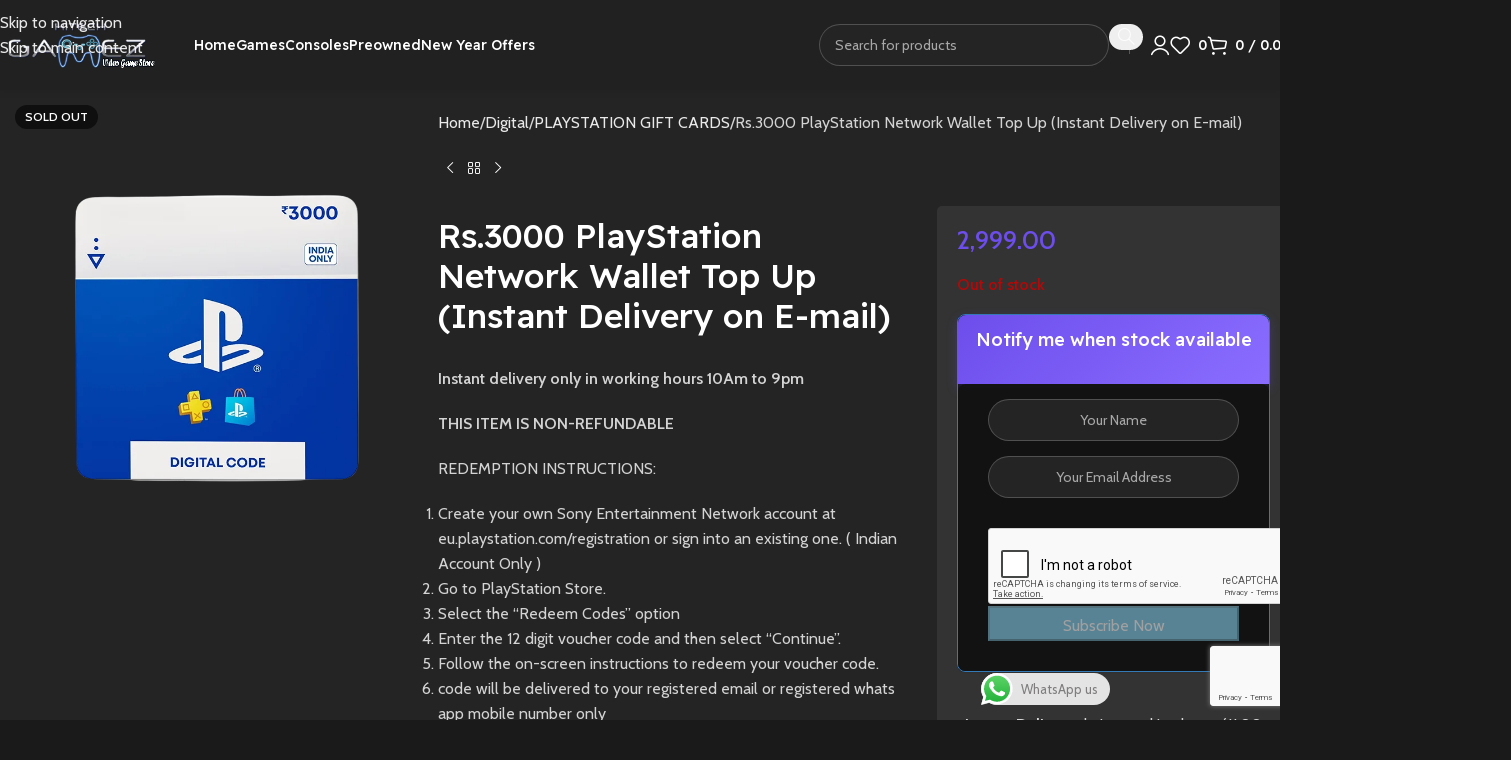

--- FILE ---
content_type: text/html; charset=UTF-8
request_url: https://hitechgamez.in/product/rs-3000-playstation-network-wallet-top-up-instant-delivery-on-e-mail/
body_size: 66908
content:
<!DOCTYPE html>
<html lang="en-US">
<head>
	<meta charset="UTF-8">
	<link rel="profile" href="https://gmpg.org/xfn/11">
	<link rel="pingback" href="https://hitechgamez.in/xmlrpc.php">

	<meta name='robots' content='index, follow, max-image-preview:large, max-snippet:-1, max-video-preview:-1' />
	<style>img:is([sizes="auto" i], [sizes^="auto," i]) { contain-intrinsic-size: 3000px 1500px }</style>
	
	<!-- This site is optimized with the Yoast SEO plugin v26.4 - https://yoast.com/wordpress/plugins/seo/ -->
	<title>Rs.3000 PlayStation Network Wallet Top Up (Instant Delivery on E-mail) - Hitech Gamez</title>
	<meta name="description" content="Instant delivery only in working hours 10Am to 9pm  THIS ITEM IS NON-REFUNDABLE   REDEMPTION INSTRUCTIONS:   Create your own Sony Entertainment Network account at eu.playstation.com/registration or sign into an existing one. ( Indian Account Only )  Go to PlayStation Store.  Select the “Redeem Codes” option  Enter the 12 digit voucher code and then select “Continue”.  Follow the on-screen instructions to redeem your voucher code.  code will be delivered to your registered email or registered whats app mobile number only  Instant delivery not avaialble during non-working hours or non- working days  Note :- No warranty or No returns or No refund Or No replacement applicable once code is sent." />
	<link rel="canonical" href="https://hitechgamez.in/product/rs-3000-playstation-network-wallet-top-up-instant-delivery-on-e-mail/" />
	<meta property="og:locale" content="en_US" />
	<meta property="og:type" content="article" />
	<meta property="og:title" content="Rs.3000 PlayStation Network Wallet Top Up (Instant Delivery on E-mail) - Hitech Gamez" />
	<meta property="og:description" content="Instant delivery only in working hours 10Am to 9pm  THIS ITEM IS NON-REFUNDABLE   REDEMPTION INSTRUCTIONS:   Create your own Sony Entertainment Network account at eu.playstation.com/registration or sign into an existing one. ( Indian Account Only )  Go to PlayStation Store.  Select the “Redeem Codes” option  Enter the 12 digit voucher code and then select “Continue”.  Follow the on-screen instructions to redeem your voucher code.  code will be delivered to your registered email or registered whats app mobile number only  Instant delivery not avaialble during non-working hours or non- working days  Note :- No warranty or No returns or No refund Or No replacement applicable once code is sent." />
	<meta property="og:url" content="https://hitechgamez.in/product/rs-3000-playstation-network-wallet-top-up-instant-delivery-on-e-mail/" />
	<meta property="og:site_name" content="Hitech Gamez" />
	<meta property="article:publisher" content="https://www.facebook.com/hitechgamezguntur" />
	<meta property="article:modified_time" content="2026-01-21T15:52:27+00:00" />
	<meta property="og:image" content="https://hitechgamez.in/wp-content/uploads/2024/11/Untitled-4.webp" />
	<meta property="og:image:width" content="700" />
	<meta property="og:image:height" content="900" />
	<meta property="og:image:type" content="image/webp" />
	<meta name="twitter:card" content="summary_large_image" />
	<meta name="twitter:site" content="@HitechGamez" />
	<!-- / Yoast SEO plugin. -->


<link rel='dns-prefetch' href='//www.google.com' />
<link rel='dns-prefetch' href='//fonts.googleapis.com' />
<link rel="alternate" type="application/rss+xml" title="Hitech Gamez &raquo; Feed" href="https://hitechgamez.in/feed/" />
<link rel="alternate" type="application/rss+xml" title="Hitech Gamez &raquo; Comments Feed" href="https://hitechgamez.in/comments/feed/" />
<link rel="alternate" type="application/rss+xml" title="Hitech Gamez &raquo; Rs.3000 PlayStation Network Wallet Top Up (Instant Delivery on E-mail) Comments Feed" href="https://hitechgamez.in/product/rs-3000-playstation-network-wallet-top-up-instant-delivery-on-e-mail/feed/" />
<link data-minify="1" rel='stylesheet' id='ht_ctc_main_css-css' href='https://hitechgamez.in/wp-content/cache/min/1/wp-content/plugins/click-to-chat-for-whatsapp/new/inc/assets/css/main.css?ver=1768885131' type='text/css' media='all' />
<link rel='stylesheet' id='wp-block-library-css' href='https://hitechgamez.in/wp-includes/css/dist/block-library/style.min.css?ver=89ce39babe2856a666a16e20dc4c7216' type='text/css' media='all' />
<style id='safe-svg-svg-icon-style-inline-css' type='text/css'>
.safe-svg-cover{text-align:center}.safe-svg-cover .safe-svg-inside{display:inline-block;max-width:100%}.safe-svg-cover svg{fill:currentColor;height:100%;max-height:100%;max-width:100%;width:100%}

</style>
<link data-minify="1" rel='stylesheet' id='cr-frontend-css-css' href='https://hitechgamez.in/wp-content/cache/min/1/wp-content/plugins/customer-reviews-woocommerce/css/frontend.css?ver=1768885132' type='text/css' media='all' />
<link data-minify="1" rel='stylesheet' id='cr-badges-css-css' href='https://hitechgamez.in/wp-content/cache/min/1/wp-content/plugins/customer-reviews-woocommerce/css/badges.css?ver=1768885132' type='text/css' media='all' />
<style id='global-styles-inline-css' type='text/css'>
:root{--wp--preset--aspect-ratio--square: 1;--wp--preset--aspect-ratio--4-3: 4/3;--wp--preset--aspect-ratio--3-4: 3/4;--wp--preset--aspect-ratio--3-2: 3/2;--wp--preset--aspect-ratio--2-3: 2/3;--wp--preset--aspect-ratio--16-9: 16/9;--wp--preset--aspect-ratio--9-16: 9/16;--wp--preset--color--black: #000000;--wp--preset--color--cyan-bluish-gray: #abb8c3;--wp--preset--color--white: #ffffff;--wp--preset--color--pale-pink: #f78da7;--wp--preset--color--vivid-red: #cf2e2e;--wp--preset--color--luminous-vivid-orange: #ff6900;--wp--preset--color--luminous-vivid-amber: #fcb900;--wp--preset--color--light-green-cyan: #7bdcb5;--wp--preset--color--vivid-green-cyan: #00d084;--wp--preset--color--pale-cyan-blue: #8ed1fc;--wp--preset--color--vivid-cyan-blue: #0693e3;--wp--preset--color--vivid-purple: #9b51e0;--wp--preset--gradient--vivid-cyan-blue-to-vivid-purple: linear-gradient(135deg,rgba(6,147,227,1) 0%,rgb(155,81,224) 100%);--wp--preset--gradient--light-green-cyan-to-vivid-green-cyan: linear-gradient(135deg,rgb(122,220,180) 0%,rgb(0,208,130) 100%);--wp--preset--gradient--luminous-vivid-amber-to-luminous-vivid-orange: linear-gradient(135deg,rgba(252,185,0,1) 0%,rgba(255,105,0,1) 100%);--wp--preset--gradient--luminous-vivid-orange-to-vivid-red: linear-gradient(135deg,rgba(255,105,0,1) 0%,rgb(207,46,46) 100%);--wp--preset--gradient--very-light-gray-to-cyan-bluish-gray: linear-gradient(135deg,rgb(238,238,238) 0%,rgb(169,184,195) 100%);--wp--preset--gradient--cool-to-warm-spectrum: linear-gradient(135deg,rgb(74,234,220) 0%,rgb(151,120,209) 20%,rgb(207,42,186) 40%,rgb(238,44,130) 60%,rgb(251,105,98) 80%,rgb(254,248,76) 100%);--wp--preset--gradient--blush-light-purple: linear-gradient(135deg,rgb(255,206,236) 0%,rgb(152,150,240) 100%);--wp--preset--gradient--blush-bordeaux: linear-gradient(135deg,rgb(254,205,165) 0%,rgb(254,45,45) 50%,rgb(107,0,62) 100%);--wp--preset--gradient--luminous-dusk: linear-gradient(135deg,rgb(255,203,112) 0%,rgb(199,81,192) 50%,rgb(65,88,208) 100%);--wp--preset--gradient--pale-ocean: linear-gradient(135deg,rgb(255,245,203) 0%,rgb(182,227,212) 50%,rgb(51,167,181) 100%);--wp--preset--gradient--electric-grass: linear-gradient(135deg,rgb(202,248,128) 0%,rgb(113,206,126) 100%);--wp--preset--gradient--midnight: linear-gradient(135deg,rgb(2,3,129) 0%,rgb(40,116,252) 100%);--wp--preset--font-size--small: 13px;--wp--preset--font-size--medium: 20px;--wp--preset--font-size--large: 36px;--wp--preset--font-size--x-large: 42px;--wp--preset--spacing--20: 0.44rem;--wp--preset--spacing--30: 0.67rem;--wp--preset--spacing--40: 1rem;--wp--preset--spacing--50: 1.5rem;--wp--preset--spacing--60: 2.25rem;--wp--preset--spacing--70: 3.38rem;--wp--preset--spacing--80: 5.06rem;--wp--preset--shadow--natural: 6px 6px 9px rgba(0, 0, 0, 0.2);--wp--preset--shadow--deep: 12px 12px 50px rgba(0, 0, 0, 0.4);--wp--preset--shadow--sharp: 6px 6px 0px rgba(0, 0, 0, 0.2);--wp--preset--shadow--outlined: 6px 6px 0px -3px rgba(255, 255, 255, 1), 6px 6px rgba(0, 0, 0, 1);--wp--preset--shadow--crisp: 6px 6px 0px rgba(0, 0, 0, 1);}:where(body) { margin: 0; }.wp-site-blocks > .alignleft { float: left; margin-right: 2em; }.wp-site-blocks > .alignright { float: right; margin-left: 2em; }.wp-site-blocks > .aligncenter { justify-content: center; margin-left: auto; margin-right: auto; }:where(.is-layout-flex){gap: 0.5em;}:where(.is-layout-grid){gap: 0.5em;}.is-layout-flow > .alignleft{float: left;margin-inline-start: 0;margin-inline-end: 2em;}.is-layout-flow > .alignright{float: right;margin-inline-start: 2em;margin-inline-end: 0;}.is-layout-flow > .aligncenter{margin-left: auto !important;margin-right: auto !important;}.is-layout-constrained > .alignleft{float: left;margin-inline-start: 0;margin-inline-end: 2em;}.is-layout-constrained > .alignright{float: right;margin-inline-start: 2em;margin-inline-end: 0;}.is-layout-constrained > .aligncenter{margin-left: auto !important;margin-right: auto !important;}.is-layout-constrained > :where(:not(.alignleft):not(.alignright):not(.alignfull)){margin-left: auto !important;margin-right: auto !important;}body .is-layout-flex{display: flex;}.is-layout-flex{flex-wrap: wrap;align-items: center;}.is-layout-flex > :is(*, div){margin: 0;}body .is-layout-grid{display: grid;}.is-layout-grid > :is(*, div){margin: 0;}body{padding-top: 0px;padding-right: 0px;padding-bottom: 0px;padding-left: 0px;}a:where(:not(.wp-element-button)){text-decoration: none;}:root :where(.wp-element-button, .wp-block-button__link){background-color: #32373c;border-width: 0;color: #fff;font-family: inherit;font-size: inherit;line-height: inherit;padding: calc(0.667em + 2px) calc(1.333em + 2px);text-decoration: none;}.has-black-color{color: var(--wp--preset--color--black) !important;}.has-cyan-bluish-gray-color{color: var(--wp--preset--color--cyan-bluish-gray) !important;}.has-white-color{color: var(--wp--preset--color--white) !important;}.has-pale-pink-color{color: var(--wp--preset--color--pale-pink) !important;}.has-vivid-red-color{color: var(--wp--preset--color--vivid-red) !important;}.has-luminous-vivid-orange-color{color: var(--wp--preset--color--luminous-vivid-orange) !important;}.has-luminous-vivid-amber-color{color: var(--wp--preset--color--luminous-vivid-amber) !important;}.has-light-green-cyan-color{color: var(--wp--preset--color--light-green-cyan) !important;}.has-vivid-green-cyan-color{color: var(--wp--preset--color--vivid-green-cyan) !important;}.has-pale-cyan-blue-color{color: var(--wp--preset--color--pale-cyan-blue) !important;}.has-vivid-cyan-blue-color{color: var(--wp--preset--color--vivid-cyan-blue) !important;}.has-vivid-purple-color{color: var(--wp--preset--color--vivid-purple) !important;}.has-black-background-color{background-color: var(--wp--preset--color--black) !important;}.has-cyan-bluish-gray-background-color{background-color: var(--wp--preset--color--cyan-bluish-gray) !important;}.has-white-background-color{background-color: var(--wp--preset--color--white) !important;}.has-pale-pink-background-color{background-color: var(--wp--preset--color--pale-pink) !important;}.has-vivid-red-background-color{background-color: var(--wp--preset--color--vivid-red) !important;}.has-luminous-vivid-orange-background-color{background-color: var(--wp--preset--color--luminous-vivid-orange) !important;}.has-luminous-vivid-amber-background-color{background-color: var(--wp--preset--color--luminous-vivid-amber) !important;}.has-light-green-cyan-background-color{background-color: var(--wp--preset--color--light-green-cyan) !important;}.has-vivid-green-cyan-background-color{background-color: var(--wp--preset--color--vivid-green-cyan) !important;}.has-pale-cyan-blue-background-color{background-color: var(--wp--preset--color--pale-cyan-blue) !important;}.has-vivid-cyan-blue-background-color{background-color: var(--wp--preset--color--vivid-cyan-blue) !important;}.has-vivid-purple-background-color{background-color: var(--wp--preset--color--vivid-purple) !important;}.has-black-border-color{border-color: var(--wp--preset--color--black) !important;}.has-cyan-bluish-gray-border-color{border-color: var(--wp--preset--color--cyan-bluish-gray) !important;}.has-white-border-color{border-color: var(--wp--preset--color--white) !important;}.has-pale-pink-border-color{border-color: var(--wp--preset--color--pale-pink) !important;}.has-vivid-red-border-color{border-color: var(--wp--preset--color--vivid-red) !important;}.has-luminous-vivid-orange-border-color{border-color: var(--wp--preset--color--luminous-vivid-orange) !important;}.has-luminous-vivid-amber-border-color{border-color: var(--wp--preset--color--luminous-vivid-amber) !important;}.has-light-green-cyan-border-color{border-color: var(--wp--preset--color--light-green-cyan) !important;}.has-vivid-green-cyan-border-color{border-color: var(--wp--preset--color--vivid-green-cyan) !important;}.has-pale-cyan-blue-border-color{border-color: var(--wp--preset--color--pale-cyan-blue) !important;}.has-vivid-cyan-blue-border-color{border-color: var(--wp--preset--color--vivid-cyan-blue) !important;}.has-vivid-purple-border-color{border-color: var(--wp--preset--color--vivid-purple) !important;}.has-vivid-cyan-blue-to-vivid-purple-gradient-background{background: var(--wp--preset--gradient--vivid-cyan-blue-to-vivid-purple) !important;}.has-light-green-cyan-to-vivid-green-cyan-gradient-background{background: var(--wp--preset--gradient--light-green-cyan-to-vivid-green-cyan) !important;}.has-luminous-vivid-amber-to-luminous-vivid-orange-gradient-background{background: var(--wp--preset--gradient--luminous-vivid-amber-to-luminous-vivid-orange) !important;}.has-luminous-vivid-orange-to-vivid-red-gradient-background{background: var(--wp--preset--gradient--luminous-vivid-orange-to-vivid-red) !important;}.has-very-light-gray-to-cyan-bluish-gray-gradient-background{background: var(--wp--preset--gradient--very-light-gray-to-cyan-bluish-gray) !important;}.has-cool-to-warm-spectrum-gradient-background{background: var(--wp--preset--gradient--cool-to-warm-spectrum) !important;}.has-blush-light-purple-gradient-background{background: var(--wp--preset--gradient--blush-light-purple) !important;}.has-blush-bordeaux-gradient-background{background: var(--wp--preset--gradient--blush-bordeaux) !important;}.has-luminous-dusk-gradient-background{background: var(--wp--preset--gradient--luminous-dusk) !important;}.has-pale-ocean-gradient-background{background: var(--wp--preset--gradient--pale-ocean) !important;}.has-electric-grass-gradient-background{background: var(--wp--preset--gradient--electric-grass) !important;}.has-midnight-gradient-background{background: var(--wp--preset--gradient--midnight) !important;}.has-small-font-size{font-size: var(--wp--preset--font-size--small) !important;}.has-medium-font-size{font-size: var(--wp--preset--font-size--medium) !important;}.has-large-font-size{font-size: var(--wp--preset--font-size--large) !important;}.has-x-large-font-size{font-size: var(--wp--preset--font-size--x-large) !important;}
:where(.wp-block-post-template.is-layout-flex){gap: 1.25em;}:where(.wp-block-post-template.is-layout-grid){gap: 1.25em;}
:where(.wp-block-columns.is-layout-flex){gap: 2em;}:where(.wp-block-columns.is-layout-grid){gap: 2em;}
:root :where(.wp-block-pullquote){font-size: 1.5em;line-height: 1.6;}
</style>
<link rel='stylesheet' id='points-and-rewards-for-woocommerce-css' href='https://hitechgamez.in/wp-content/plugins/points-and-rewards-for-woocommerce/public/css/points-rewards-for-woocommerce-public.min.css?ver=2.9.4' type='text/css' media='all' />
<style id='woocommerce-inline-inline-css' type='text/css'>
.woocommerce form .form-row .required { visibility: visible; }
</style>
<link data-minify="1" rel='stylesheet' id='woo_conditional_payments_css-css' href='https://hitechgamez.in/wp-content/cache/min/1/wp-content/plugins/conditional-payments-for-woocommerce/frontend/css/woo-conditional-payments.css?ver=1768885132' type='text/css' media='all' />
<link rel='stylesheet' id='wd-widget-price-filter-css' href='https://hitechgamez.in/wp-content/themes/woodmart/css/parts/woo-widget-price-filter.min.css?ver=8.3.9' type='text/css' media='all' />
<link rel='stylesheet' id='wd-widget-woo-other-css' href='https://hitechgamez.in/wp-content/themes/woodmart/css/parts/woo-widget-other.min.css?ver=8.3.9' type='text/css' media='all' />
<link rel='stylesheet' id='cwginstock_frontend_css-css' href='https://hitechgamez.in/wp-content/plugins/back-in-stock-notifier-for-woocommerce/assets/css/frontend.min.css?ver=6.2.2' type='text/css' media='' />
<link rel='stylesheet' id='cwginstock_bootstrap-css' href='https://hitechgamez.in/wp-content/plugins/back-in-stock-notifier-for-woocommerce/assets/css/bootstrap.min.css?ver=6.2.2' type='text/css' media='' />
<link rel='stylesheet' id='elementor-frontend-css' href='https://hitechgamez.in/wp-content/plugins/elementor/assets/css/frontend.min.css?ver=3.33.2' type='text/css' media='all' />
<link data-minify="1" rel='stylesheet' id='elementor-post-6-css' href='https://hitechgamez.in/wp-content/cache/min/1/wp-content/uploads/elementor/css/post-6.css?ver=1768885132' type='text/css' media='all' />
<link rel='stylesheet' id='wd-style-base-css' href='https://hitechgamez.in/wp-content/themes/woodmart/css/parts/base.min.css?ver=8.3.9' type='text/css' media='all' />
<link rel='stylesheet' id='wd-helpers-wpb-elem-css' href='https://hitechgamez.in/wp-content/themes/woodmart/css/parts/helpers-wpb-elem.min.css?ver=8.3.9' type='text/css' media='all' />
<link rel='stylesheet' id='wd-elementor-base-css' href='https://hitechgamez.in/wp-content/themes/woodmart/css/parts/int-elem-base.min.css?ver=8.3.9' type='text/css' media='all' />
<link rel='stylesheet' id='wd-int-wordfence-css' href='https://hitechgamez.in/wp-content/themes/woodmart/css/parts/int-wordfence.min.css?ver=8.3.9' type='text/css' media='all' />
<link rel='stylesheet' id='wd-woocommerce-base-css' href='https://hitechgamez.in/wp-content/themes/woodmart/css/parts/woocommerce-base.min.css?ver=8.3.9' type='text/css' media='all' />
<link rel='stylesheet' id='wd-mod-star-rating-css' href='https://hitechgamez.in/wp-content/themes/woodmart/css/parts/mod-star-rating.min.css?ver=8.3.9' type='text/css' media='all' />
<link rel='stylesheet' id='wd-woocommerce-block-notices-css' href='https://hitechgamez.in/wp-content/themes/woodmart/css/parts/woo-mod-block-notices.min.css?ver=8.3.9' type='text/css' media='all' />
<link rel='stylesheet' id='wd-woo-mod-quantity-css' href='https://hitechgamez.in/wp-content/themes/woodmart/css/parts/woo-mod-quantity.min.css?ver=8.3.9' type='text/css' media='all' />
<link rel='stylesheet' id='wd-woo-single-prod-el-base-css' href='https://hitechgamez.in/wp-content/themes/woodmart/css/parts/woo-single-prod-el-base.min.css?ver=8.3.9' type='text/css' media='all' />
<link rel='stylesheet' id='wd-woo-mod-stock-status-css' href='https://hitechgamez.in/wp-content/themes/woodmart/css/parts/woo-mod-stock-status.min.css?ver=8.3.9' type='text/css' media='all' />
<link rel='stylesheet' id='wd-woo-mod-shop-attributes-css' href='https://hitechgamez.in/wp-content/themes/woodmart/css/parts/woo-mod-shop-attributes.min.css?ver=8.3.9' type='text/css' media='all' />
<link rel='stylesheet' id='wd-wp-blocks-css' href='https://hitechgamez.in/wp-content/themes/woodmart/css/parts/wp-blocks.min.css?ver=8.3.9' type='text/css' media='all' />
<link rel='stylesheet' id='child-style-css' href='https://hitechgamez.in/wp-content/themes/woodmart-child/style.css?ver=8.3.9' type='text/css' media='all' />
<link rel='stylesheet' id='wd-woo-mod-product-info-css' href='https://hitechgamez.in/wp-content/themes/woodmart/css/parts/woo-mod-product-info.min.css?ver=8.3.9' type='text/css' media='all' />
<link rel='stylesheet' id='wd-woo-opt-est-del-css' href='https://hitechgamez.in/wp-content/themes/woodmart/css/parts/woo-opt-est-del.min.css?ver=8.3.9' type='text/css' media='all' />
<link rel='stylesheet' id='wd-header-base-css' href='https://hitechgamez.in/wp-content/themes/woodmart/css/parts/header-base.min.css?ver=8.3.9' type='text/css' media='all' />
<link rel='stylesheet' id='wd-mod-tools-css' href='https://hitechgamez.in/wp-content/themes/woodmart/css/parts/mod-tools.min.css?ver=8.3.9' type='text/css' media='all' />
<link rel='stylesheet' id='wd-info-box-css' href='https://hitechgamez.in/wp-content/themes/woodmart/css/parts/el-info-box.min.css?ver=8.3.9' type='text/css' media='all' />
<link rel='stylesheet' id='wd-mod-nav-menu-label-css' href='https://hitechgamez.in/wp-content/themes/woodmart/css/parts/mod-nav-menu-label.min.css?ver=8.3.9' type='text/css' media='all' />
<link rel='stylesheet' id='wd-banner-css' href='https://hitechgamez.in/wp-content/themes/woodmart/css/parts/el-banner.min.css?ver=8.3.9' type='text/css' media='all' />
<link rel='stylesheet' id='wd-banner-hover-zoom-css' href='https://hitechgamez.in/wp-content/themes/woodmart/css/parts/el-banner-hover-zoom.min.css?ver=8.3.9' type='text/css' media='all' />
<link rel='stylesheet' id='wd-button-css' href='https://hitechgamez.in/wp-content/themes/woodmart/css/parts/el-button.min.css?ver=8.3.9' type='text/css' media='all' />
<link rel='stylesheet' id='wd-header-elements-base-css' href='https://hitechgamez.in/wp-content/themes/woodmart/css/parts/header-el-base.min.css?ver=8.3.9' type='text/css' media='all' />
<link rel='stylesheet' id='wd-social-icons-css' href='https://hitechgamez.in/wp-content/themes/woodmart/css/parts/el-social-icons.min.css?ver=8.3.9' type='text/css' media='all' />
<link rel='stylesheet' id='wd-social-icons-styles-css' href='https://hitechgamez.in/wp-content/themes/woodmart/css/parts/el-social-styles.min.css?ver=8.3.9' type='text/css' media='all' />
<link rel='stylesheet' id='wd-header-search-css' href='https://hitechgamez.in/wp-content/themes/woodmart/css/parts/header-el-search.min.css?ver=8.3.9' type='text/css' media='all' />
<link rel='stylesheet' id='wd-header-search-form-css' href='https://hitechgamez.in/wp-content/themes/woodmart/css/parts/header-el-search-form.min.css?ver=8.3.9' type='text/css' media='all' />
<link rel='stylesheet' id='wd-popular-requests-css' href='https://hitechgamez.in/wp-content/themes/woodmart/css/parts/opt-popular-requests.min.css?ver=8.3.9' type='text/css' media='all' />
<link rel='stylesheet' id='wd-wd-search-form-css' href='https://hitechgamez.in/wp-content/themes/woodmart/css/parts/wd-search-form.min.css?ver=8.3.9' type='text/css' media='all' />
<link rel='stylesheet' id='wd-wd-search-results-css' href='https://hitechgamez.in/wp-content/themes/woodmart/css/parts/wd-search-results.min.css?ver=8.3.9' type='text/css' media='all' />
<link rel='stylesheet' id='wd-wd-search-dropdown-css' href='https://hitechgamez.in/wp-content/themes/woodmart/css/parts/wd-search-dropdown.min.css?ver=8.3.9' type='text/css' media='all' />
<link rel='stylesheet' id='wd-woo-mod-login-form-css' href='https://hitechgamez.in/wp-content/themes/woodmart/css/parts/woo-mod-login-form.min.css?ver=8.3.9' type='text/css' media='all' />
<link rel='stylesheet' id='wd-header-my-account-css' href='https://hitechgamez.in/wp-content/themes/woodmart/css/parts/header-el-my-account.min.css?ver=8.3.9' type='text/css' media='all' />
<link rel='stylesheet' id='wd-header-cart-side-css' href='https://hitechgamez.in/wp-content/themes/woodmart/css/parts/header-el-cart-side.min.css?ver=8.3.9' type='text/css' media='all' />
<link rel='stylesheet' id='wd-header-cart-css' href='https://hitechgamez.in/wp-content/themes/woodmart/css/parts/header-el-cart.min.css?ver=8.3.9' type='text/css' media='all' />
<link rel='stylesheet' id='wd-widget-shopping-cart-css' href='https://hitechgamez.in/wp-content/themes/woodmart/css/parts/woo-widget-shopping-cart.min.css?ver=8.3.9' type='text/css' media='all' />
<link rel='stylesheet' id='wd-widget-product-list-css' href='https://hitechgamez.in/wp-content/themes/woodmart/css/parts/woo-widget-product-list.min.css?ver=8.3.9' type='text/css' media='all' />
<link rel='stylesheet' id='wd-header-mobile-nav-dropdown-css' href='https://hitechgamez.in/wp-content/themes/woodmart/css/parts/header-el-mobile-nav-dropdown.min.css?ver=8.3.9' type='text/css' media='all' />
<link rel='stylesheet' id='wd-woo-single-prod-builder-css' href='https://hitechgamez.in/wp-content/themes/woodmart/css/parts/woo-single-prod-builder.min.css?ver=8.3.9' type='text/css' media='all' />
<link rel='stylesheet' id='wd-woo-single-prod-el-gallery-css' href='https://hitechgamez.in/wp-content/themes/woodmart/css/parts/woo-single-prod-el-gallery.min.css?ver=8.3.9' type='text/css' media='all' />
<link rel='stylesheet' id='wd-swiper-css' href='https://hitechgamez.in/wp-content/themes/woodmart/css/parts/lib-swiper.min.css?ver=8.3.9' type='text/css' media='all' />
<link rel='stylesheet' id='wd-woo-mod-product-labels-css' href='https://hitechgamez.in/wp-content/themes/woodmart/css/parts/woo-mod-product-labels.min.css?ver=8.3.9' type='text/css' media='all' />
<link rel='stylesheet' id='wd-swiper-arrows-css' href='https://hitechgamez.in/wp-content/themes/woodmart/css/parts/lib-swiper-arrows.min.css?ver=8.3.9' type='text/css' media='all' />
<link rel='stylesheet' id='wd-woo-el-breadcrumbs-builder-css' href='https://hitechgamez.in/wp-content/themes/woodmart/css/parts/woo-el-breadcrumbs-builder.min.css?ver=8.3.9' type='text/css' media='all' />
<link rel='stylesheet' id='wd-woo-single-prod-el-navigation-css' href='https://hitechgamez.in/wp-content/themes/woodmart/css/parts/woo-single-prod-el-navigation.min.css?ver=8.3.9' type='text/css' media='all' />
<link rel='stylesheet' id='wd-section-title-css' href='https://hitechgamez.in/wp-content/themes/woodmart/css/parts/el-section-title.min.css?ver=8.3.9' type='text/css' media='all' />
<link rel='stylesheet' id='wd-product-loop-css' href='https://hitechgamez.in/wp-content/themes/woodmart/css/parts/woo-product-loop.min.css?ver=8.3.9' type='text/css' media='all' />
<link rel='stylesheet' id='wd-product-loop-buttons-on-hover-css' href='https://hitechgamez.in/wp-content/themes/woodmart/css/parts/woo-product-loop-buttons-on-hover.min.css?ver=8.3.9' type='text/css' media='all' />
<link rel='stylesheet' id='wd-woo-mod-add-btn-replace-css' href='https://hitechgamez.in/wp-content/themes/woodmart/css/parts/woo-mod-add-btn-replace.min.css?ver=8.3.9' type='text/css' media='all' />
<link rel='stylesheet' id='wd-woo-opt-stretch-cont-css' href='https://hitechgamez.in/wp-content/themes/woodmart/css/parts/woo-opt-stretch-cont.min.css?ver=8.3.9' type='text/css' media='all' />
<link rel='stylesheet' id='wd-bordered-product-css' href='https://hitechgamez.in/wp-content/themes/woodmart/css/parts/woo-opt-bordered-product.min.css?ver=8.3.9' type='text/css' media='all' />
<link rel='stylesheet' id='wd-woo-opt-title-limit-css' href='https://hitechgamez.in/wp-content/themes/woodmart/css/parts/woo-opt-title-limit.min.css?ver=8.3.9' type='text/css' media='all' />
<link rel='stylesheet' id='wd-mfp-popup-css' href='https://hitechgamez.in/wp-content/themes/woodmart/css/parts/lib-magnific-popup.min.css?ver=8.3.9' type='text/css' media='all' />
<link rel='stylesheet' id='wd-mod-animations-transform-css' href='https://hitechgamez.in/wp-content/themes/woodmart/css/parts/mod-animations-transform.min.css?ver=8.3.9' type='text/css' media='all' />
<link rel='stylesheet' id='wd-mod-transform-css' href='https://hitechgamez.in/wp-content/themes/woodmart/css/parts/mod-transform.min.css?ver=8.3.9' type='text/css' media='all' />
<link rel='stylesheet' id='wd-mod-star-rating-style-simple-css' href='https://hitechgamez.in/wp-content/themes/woodmart/css/parts/mod-star-rating-style-simple.min.css?ver=8.3.9' type='text/css' media='all' />
<link rel='stylesheet' id='wd-woo-single-prod-opt-rating-summary-css' href='https://hitechgamez.in/wp-content/themes/woodmart/css/parts/woo-single-prod-opt-rating-summary.min.css?ver=8.3.9' type='text/css' media='all' />
<link rel='stylesheet' id='wd-woo-single-prod-el-reviews-css' href='https://hitechgamez.in/wp-content/themes/woodmart/css/parts/woo-single-prod-el-reviews.min.css?ver=8.3.9' type='text/css' media='all' />
<link rel='stylesheet' id='wd-woo-single-prod-el-reviews-style-2-css' href='https://hitechgamez.in/wp-content/themes/woodmart/css/parts/woo-single-prod-el-reviews-style-2.min.css?ver=8.3.9' type='text/css' media='all' />
<link rel='stylesheet' id='wd-post-types-mod-comments-css' href='https://hitechgamez.in/wp-content/themes/woodmart/css/parts/post-types-mod-comments.min.css?ver=8.3.9' type='text/css' media='all' />
<link rel='stylesheet' id='wd-woo-mod-progress-bar-css' href='https://hitechgamez.in/wp-content/themes/woodmart/css/parts/woo-mod-progress-bar.min.css?ver=8.3.9' type='text/css' media='all' />
<link rel='stylesheet' id='wd-accordion-css' href='https://hitechgamez.in/wp-content/themes/woodmart/css/parts/el-accordion.min.css?ver=8.3.9' type='text/css' media='all' />
<link rel='stylesheet' id='wd-accordion-elem-wpb-css' href='https://hitechgamez.in/wp-content/themes/woodmart/css/parts/el-accordion-wpb-elem.min.css?ver=8.3.9' type='text/css' media='all' />
<link rel='stylesheet' id='wd-footer-base-css' href='https://hitechgamez.in/wp-content/themes/woodmart/css/parts/footer-base.min.css?ver=8.3.9' type='text/css' media='all' />
<link rel='stylesheet' id='wd-text-block-css' href='https://hitechgamez.in/wp-content/themes/woodmart/css/parts/el-text-block.min.css?ver=8.3.9' type='text/css' media='all' />
<link rel='stylesheet' id='wd-mod-nav-vertical-css' href='https://hitechgamez.in/wp-content/themes/woodmart/css/parts/mod-nav-vertical.min.css?ver=8.3.9' type='text/css' media='all' />
<link rel='stylesheet' id='wd-mod-nav-vertical-design-default-css' href='https://hitechgamez.in/wp-content/themes/woodmart/css/parts/mod-nav-vertical-design-default.min.css?ver=8.3.9' type='text/css' media='all' />
<link rel='stylesheet' id='wd-el-menu-css' href='https://hitechgamez.in/wp-content/themes/woodmart/css/parts/el-menu.min.css?ver=8.3.9' type='text/css' media='all' />
<link rel='stylesheet' id='wd-el-menu-wpb-elem-css' href='https://hitechgamez.in/wp-content/themes/woodmart/css/parts/el-menu-wpb-elem.min.css?ver=8.3.9' type='text/css' media='all' />
<link rel='stylesheet' id='wd-list-css' href='https://hitechgamez.in/wp-content/themes/woodmart/css/parts/el-list.min.css?ver=8.3.9' type='text/css' media='all' />
<link rel='stylesheet' id='wd-el-list-css' href='https://hitechgamez.in/wp-content/themes/woodmart/css/parts/el-list-wpb-elem.min.css?ver=8.3.9' type='text/css' media='all' />
<link rel='stylesheet' id='wd-bg-navigation-css' href='https://hitechgamez.in/wp-content/themes/woodmart/css/parts/bg-navigation.min.css?ver=8.3.9' type='text/css' media='all' />
<link rel='stylesheet' id='wd-scroll-top-css' href='https://hitechgamez.in/wp-content/themes/woodmart/css/parts/opt-scrolltotop.min.css?ver=8.3.9' type='text/css' media='all' />
<link rel='stylesheet' id='wd-header-search-fullscreen-css' href='https://hitechgamez.in/wp-content/themes/woodmart/css/parts/header-el-search-fullscreen-general.min.css?ver=8.3.9' type='text/css' media='all' />
<link rel='stylesheet' id='wd-header-search-fullscreen-2-css' href='https://hitechgamez.in/wp-content/themes/woodmart/css/parts/header-el-search-fullscreen-2.min.css?ver=8.3.9' type='text/css' media='all' />
<link rel='stylesheet' id='wd-header-my-account-sidebar-css' href='https://hitechgamez.in/wp-content/themes/woodmart/css/parts/header-el-my-account-sidebar.min.css?ver=8.3.9' type='text/css' media='all' />
<link rel='stylesheet' id='wd-woo-opt-social-login-css' href='https://hitechgamez.in/wp-content/themes/woodmart/css/parts/woo-opt-social-login.min.css?ver=8.3.9' type='text/css' media='all' />
<link rel='stylesheet' id='wd-bottom-toolbar-css' href='https://hitechgamez.in/wp-content/themes/woodmart/css/parts/opt-bottom-toolbar.min.css?ver=8.3.9' type='text/css' media='all' />
<link rel='stylesheet' id='xts-google-fonts-css' href='https://fonts.googleapis.com/css?family=Cabin%3A400%2C600%7CReadex+Pro%3A400%2C600%2C500%7CLato%3A400%2C700&#038;ver=8.3.9' type='text/css' media='all' />
<link data-minify="1" rel='stylesheet' id='elementor-gf-local-roboto-css' href='https://hitechgamez.in/wp-content/cache/min/1/wp-content/uploads/elementor/google-fonts/css/roboto.css?ver=1768885133' type='text/css' media='all' />
<link data-minify="1" rel='stylesheet' id='elementor-gf-local-robotoslab-css' href='https://hitechgamez.in/wp-content/cache/min/1/wp-content/uploads/elementor/google-fonts/css/robotoslab.css?ver=1768885133' type='text/css' media='all' />
<!--n2css--><!--n2js--><script type="text/javascript" src="https://hitechgamez.in/wp-includes/js/jquery/jquery.min.js?ver=3.7.1" id="jquery-core-js"></script>
<script type="text/javascript" src="https://hitechgamez.in/wp-includes/js/jquery/jquery-migrate.min.js?ver=3.4.1" id="jquery-migrate-js"></script>
<script type="text/javascript" src="https://hitechgamez.in/wp-includes/js/clipboard.min.js?ver=2.0.11" id="clipboard-js"></script>
<script type="text/javascript" id="points-and-rewards-for-woocommerce-js-extra">
/* <![CDATA[ */
var wps_wpr = {"ajaxurl":"https:\/\/hitechgamez.in\/wp-admin\/admin-ajax.php","message":"Please enter a valid points","empty_notice":"Please enter some points !!","minimum_points":"50","confirmation_msg":"Do you really want to upgrade your user level as this process will deduct the required points from your account?","minimum_points_text":"The minimum Points Required To Convert Points To Coupons is 50","wps_wpr_custom_notice":"The number of points you had entered will get deducted from your Account","wps_wpr_nonce":"c6f6ae40ae","not_allowed":"Please enter some valid points!","not_suffient":"You do not have a sufficient amount of points","above_order_limit":"Entered points do not apply to this order.","points_empty":"Please enter points.","checkout_page":"","wps_user_current_points":"0","is_restrict_message_enable":"","is_restrict_status_set":"","wps_restrict_rewards_msg":"You will not get any Reward Points","wps_wpr_game_setting":[],"wps_wpr_select_spin_stop":[],"wps_is_user_login":"","get_min_redeem_req":"0","is_cart_redeem_sett_enable":"0","is_checkout_redeem_enable":"1","points_coupon_name":"Cart Discount","wps_points_name":"Points","points_message_require":"You require : ","points_more_to_redeem":" points more to get redeem","wps_add_a_points":"Add a points","wps_apply_points":"Apply Points"};
/* ]]> */
</script>
<script type="text/javascript" src="https://hitechgamez.in/wp-content/plugins/points-and-rewards-for-woocommerce/public/js/points-rewards-for-woocommerce-public.min.js?ver=2.9.4" id="points-and-rewards-for-woocommerce-js"></script>
<script type="text/javascript" src="https://hitechgamez.in/wp-content/plugins/woocommerce/assets/js/jquery-blockui/jquery.blockUI.min.js?ver=2.7.0-wc.10.3.7" id="wc-jquery-blockui-js" data-wp-strategy="defer"></script>
<script type="text/javascript" id="wc-add-to-cart-js-extra">
/* <![CDATA[ */
var wc_add_to_cart_params = {"ajax_url":"\/wp-admin\/admin-ajax.php","wc_ajax_url":"\/?wc-ajax=%%endpoint%%","i18n_view_cart":"View cart","cart_url":"https:\/\/hitechgamez.in\/cart\/","is_cart":"","cart_redirect_after_add":"no"};
/* ]]> */
</script>
<script type="text/javascript" src="https://hitechgamez.in/wp-content/plugins/woocommerce/assets/js/frontend/add-to-cart.min.js?ver=10.3.7" id="wc-add-to-cart-js" defer="defer" data-wp-strategy="defer"></script>
<script type="text/javascript" src="https://hitechgamez.in/wp-content/plugins/woocommerce/assets/js/zoom/jquery.zoom.min.js?ver=1.7.21-wc.10.3.7" id="wc-zoom-js" defer="defer" data-wp-strategy="defer"></script>
<script type="text/javascript" id="wc-single-product-js-extra">
/* <![CDATA[ */
var wc_single_product_params = {"i18n_required_rating_text":"Please select a rating","i18n_rating_options":["1 of 5 stars","2 of 5 stars","3 of 5 stars","4 of 5 stars","5 of 5 stars"],"i18n_product_gallery_trigger_text":"View full-screen image gallery","review_rating_required":"yes","flexslider":{"rtl":false,"animation":"slide","smoothHeight":true,"directionNav":false,"controlNav":"thumbnails","slideshow":false,"animationSpeed":500,"animationLoop":false,"allowOneSlide":false},"zoom_enabled":"","zoom_options":[],"photoswipe_enabled":"","photoswipe_options":{"shareEl":false,"closeOnScroll":false,"history":false,"hideAnimationDuration":0,"showAnimationDuration":0},"flexslider_enabled":""};
/* ]]> */
</script>
<script type="text/javascript" src="https://hitechgamez.in/wp-content/plugins/woocommerce/assets/js/frontend/single-product.min.js?ver=10.3.7" id="wc-single-product-js" defer="defer" data-wp-strategy="defer"></script>
<script type="text/javascript" src="https://hitechgamez.in/wp-content/plugins/woocommerce/assets/js/js-cookie/js.cookie.min.js?ver=2.1.4-wc.10.3.7" id="wc-js-cookie-js" defer="defer" data-wp-strategy="defer"></script>
<script type="text/javascript" id="woocommerce-js-extra">
/* <![CDATA[ */
var woocommerce_params = {"ajax_url":"\/wp-admin\/admin-ajax.php","wc_ajax_url":"\/?wc-ajax=%%endpoint%%","i18n_password_show":"Show password","i18n_password_hide":"Hide password"};
/* ]]> */
</script>
<script type="text/javascript" src="https://hitechgamez.in/wp-content/plugins/woocommerce/assets/js/frontend/woocommerce.min.js?ver=10.3.7" id="woocommerce-js" defer="defer" data-wp-strategy="defer"></script>
<script type="text/javascript" src="https://hitechgamez.in/wp-content/plugins/woocommerce/assets/js/photoswipe/photoswipe.min.js?ver=4.1.1-wc.10.3.7" id="wc-photoswipe-js" defer="defer" data-wp-strategy="defer"></script>
<script type="text/javascript" src="https://hitechgamez.in/wp-content/plugins/woocommerce/assets/js/photoswipe/photoswipe-ui-default.min.js?ver=4.1.1-wc.10.3.7" id="wc-photoswipe-ui-default-js" defer="defer" data-wp-strategy="defer"></script>
<script type="text/javascript" src="https://hitechgamez.in/wp-content/themes/woodmart/js/libs/device.min.js?ver=8.3.9" id="wd-device-library-js"></script>
<script type="text/javascript" src="https://hitechgamez.in/wp-content/themes/woodmart/js/scripts/global/scrollBar.min.js?ver=8.3.9" id="wd-scrollbar-js"></script>
<script type="text/javascript" src="https://www.google.com/recaptcha/api.js?ver=6.2.2" id="recaptcha-js"></script>
<link rel="https://api.w.org/" href="https://hitechgamez.in/wp-json/" /><link rel="alternate" title="JSON" type="application/json" href="https://hitechgamez.in/wp-json/wp/v2/product/7073" /><link rel="EditURI" type="application/rsd+xml" title="RSD" href="https://hitechgamez.in/xmlrpc.php?rsd" />
<link rel="alternate" title="oEmbed (JSON)" type="application/json+oembed" href="https://hitechgamez.in/wp-json/oembed/1.0/embed?url=https%3A%2F%2Fhitechgamez.in%2Fproduct%2Frs-3000-playstation-network-wallet-top-up-instant-delivery-on-e-mail%2F" />
<link rel="alternate" title="oEmbed (XML)" type="text/xml+oembed" href="https://hitechgamez.in/wp-json/oembed/1.0/embed?url=https%3A%2F%2Fhitechgamez.in%2Fproduct%2Frs-3000-playstation-network-wallet-top-up-instant-delivery-on-e-mail%2F&#038;format=xml" />
<meta name="ti-site-data" content="eyJyIjoiMTozITc6MjIhMzA6OTciLCJvIjoiaHR0cHM6XC9cL2hpdGVjaGdhbWV6LmluXC93cC1hZG1pblwvYWRtaW4tYWpheC5waHA/YWN0aW9uPXRpX29ubGluZV91c2Vyc19nb29nbGUmYW1wO3A9JTJGcHJvZHVjdCUyRnJzLTMwMDAtcGxheXN0YXRpb24tbmV0d29yay13YWxsZXQtdG9wLXVwLWluc3RhbnQtZGVsaXZlcnktb24tZS1tYWlsJTJGJmFtcDtfd3Bub25jZT0xN2EyMDljZjU0In0=" /><!-- Google site verification - Google for WooCommerce -->
<meta name="google-site-verification" content="xqy7qa0ADGgaaOBoeqQ7Jv1ptO_znMRQrHbdvvg9B2A" />
<meta name="theme-color" content="rgb(109,78,236)">					<meta name="viewport" content="width=device-width, initial-scale=1.0, maximum-scale=1.0, user-scalable=no">
										<noscript><style>.woocommerce-product-gallery{ opacity: 1 !important; }</style></noscript>
	<meta name="generator" content="Elementor 3.33.2; features: e_font_icon_svg, additional_custom_breakpoints; settings: css_print_method-external, google_font-enabled, font_display-swap">
<style type="text/css">.recentcomments a{display:inline !important;padding:0 !important;margin:0 !important;}</style>
<!-- Schema & Structured Data For WP v1.52 - -->
<script type="application/ld+json" class="saswp-schema-markup-output">
[{"@context":"https:\/\/schema.org\/","@type":"Product","@id":"https:\/\/hitechgamez.in\/product\/rs-3000-playstation-network-wallet-top-up-instant-delivery-on-e-mail\/#Product","url":"https:\/\/hitechgamez.in\/product\/rs-3000-playstation-network-wallet-top-up-instant-delivery-on-e-mail\/","name":"Rs.3000 PlayStation Network Wallet Top Up (Instant Delivery on E-mail)","sku":"rs-3000-playstation-network-wallet-top-up-instant-delivery-on-e-mail","description":"Instant delivery only in working hours 10Am to 9pm\r\n\r\nTHIS ITEM IS NON-REFUNDABLE \r\n\r\nREDEMPTION INSTRUCTIONS:\r\n\r\n \tCreate your own Sony Entertainment Network account at eu.playstation.com\/registration or sign into an existing one. ( Indian Account Only )\r\n \tGo to PlayStation Store.\r\n \tSelect the \u201cRedeem Codes\u201d option\r\n \tEnter the 12 digit voucher code and then select \u201cContinue\u201d.\r\n \tFollow the on-screen instructions to redeem your voucher code.\r\n \tcode will be delivered to your registered email or registered whats app mobile number only\r\n \tInstant delivery not avaialble during non-working hours or non- working days\r\n\r\nNote :- No warranty or No returns or No refund Or No replacement applicable once code is sent.","offers":{"@type":"Offer","availability":"https:\/\/schema.org\/OutOfStock","price":"2999","priceCurrency":"INR","url":"https:\/\/hitechgamez.in\/product\/rs-3000-playstation-network-wallet-top-up-instant-delivery-on-e-mail\/","priceValidUntil":"2027-01-21T15:52:30+00:00"},"mpn":"7073","brand":{"@type":"Brand","name":"Hitech Gamez"},"review":[],"image":[{"@type":"ImageObject","@id":"https:\/\/hitechgamez.in\/product\/rs-3000-playstation-network-wallet-top-up-instant-delivery-on-e-mail\/#primaryimage","url":"https:\/\/hitechgamez.in\/wp-content\/uploads\/schema-and-structured-data-for-wp\/Untitled-4-1200x1543.webp","width":"1200","height":"1543","caption":"Rs.3000 PlayStation Network Wallet Top Up (Instant Delivery on E-mail)"},{"@type":"ImageObject","url":"https:\/\/hitechgamez.in\/wp-content\/uploads\/schema-and-structured-data-for-wp\/Untitled-4-1200x900.webp","width":"1200","height":"900","caption":"Rs.3000 PlayStation Network Wallet Top Up (Instant Delivery on E-mail)"},{"@type":"ImageObject","url":"https:\/\/hitechgamez.in\/wp-content\/uploads\/schema-and-structured-data-for-wp\/Untitled-4-1200x675.webp","width":"1200","height":"675","caption":"Rs.3000 PlayStation Network Wallet Top Up (Instant Delivery on E-mail)"},{"@type":"ImageObject","url":"https:\/\/hitechgamez.in\/wp-content\/uploads\/schema-and-structured-data-for-wp\/Untitled-4-700x700.webp","width":"700","height":"700","caption":"Rs.3000 PlayStation Network Wallet Top Up (Instant Delivery on E-mail)"}]},

{"@context":"https:\/\/schema.org\/","@graph":[{"@context":"https:\/\/schema.org\/","@type":"SiteNavigationElement","@id":"https:\/\/hitechgamez.in\/#home","name":"Home","url":"https:\/\/hitechgamez.in\/"},{"@context":"https:\/\/schema.org\/","@type":"SiteNavigationElement","@id":"https:\/\/hitechgamez.in\/#games","name":"Games","url":"https:\/\/hitechgamez.in\/shop"},{"@context":"https:\/\/schema.org\/","@type":"SiteNavigationElement","@id":"https:\/\/hitechgamez.in\/#consoles","name":"Consoles","url":"https:\/\/hitechgamez.in\/product-category\/consoles\/"},{"@context":"https:\/\/schema.org\/","@type":"SiteNavigationElement","@id":"https:\/\/hitechgamez.in\/#preowned","name":"Preowned","url":"https:\/\/hitechgamez.in\/product-category\/pre-owned\/"},{"@context":"https:\/\/schema.org\/","@type":"SiteNavigationElement","@id":"https:\/\/hitechgamez.in\/#new-year-offers","name":"New Year offers","url":"https:\/\/hitechgamez.in\/product-category\/offers\/"}]},

{"@context":"https:\/\/schema.org\/","@type":"WebSite","@id":"https:\/\/hitechgamez.in#website","headline":"Hitech Gamez","name":"Hitech Gamez","description":"Your one stop shop for Gaming.","url":"https:\/\/hitechgamez.in","potentialAction":{"@type":"SearchAction","target":"https:\/\/hitechgamez.in?s={search_term_string}","query-input":"required name=search_term_string"}},

{"@context":"https:\/\/schema.org\/","@type":"BreadcrumbList","@id":"https:\/\/hitechgamez.in\/product\/rs-3000-playstation-network-wallet-top-up-instant-delivery-on-e-mail\/#breadcrumb","itemListElement":[{"@type":"ListItem","position":1,"item":{"@id":"https:\/\/hitechgamez.in","name":"Hitech Gamez"}},{"@type":"ListItem","position":2,"item":{"@id":"https:\/\/hitechgamez.in\/shop\/","name":"Products"}},{"@type":"ListItem","position":3,"item":{"@id":"https:\/\/hitechgamez.in\/product-category\/digital\/","name":"Digital"}},{"@type":"ListItem","position":4,"item":{"@id":"https:\/\/hitechgamez.in\/product\/rs-3000-playstation-network-wallet-top-up-instant-delivery-on-e-mail\/","name":"Rs.3000 PlayStation Network Wallet Top Up (Instant Delivery on E-mail)"}}]},

{"@context":"https:\/\/schema.org\/","@type":"Organization","@id":"https:\/\/hitechgamez.in#Organization","name":"Hitech Gamez","url":"https:\/\/hitechgamez.in","sameAs":["https:\/\/www.facebook.com\/hitechgamez.in"],"legalName":"Hitech Gamez","logo":{"@type":"ImageObject","url":"https:\/\/hitechgamez.in\/wp-content\/uploads\/2024\/12\/logo-in-any.jpg","width":"125","height":"125"},"contactPoint":{"@type":"ContactPoint","contactType":"sales","telephone":"+91 9989319069","url":"https:\/\/hitechgamez.in\/contact-us\/"}}]
</script>

			<style>
				.e-con.e-parent:nth-of-type(n+4):not(.e-lazyloaded):not(.e-no-lazyload),
				.e-con.e-parent:nth-of-type(n+4):not(.e-lazyloaded):not(.e-no-lazyload) * {
					background-image: none !important;
				}
				@media screen and (max-height: 1024px) {
					.e-con.e-parent:nth-of-type(n+3):not(.e-lazyloaded):not(.e-no-lazyload),
					.e-con.e-parent:nth-of-type(n+3):not(.e-lazyloaded):not(.e-no-lazyload) * {
						background-image: none !important;
					}
				}
				@media screen and (max-height: 640px) {
					.e-con.e-parent:nth-of-type(n+2):not(.e-lazyloaded):not(.e-no-lazyload),
					.e-con.e-parent:nth-of-type(n+2):not(.e-lazyloaded):not(.e-no-lazyload) * {
						background-image: none !important;
					}
				}
			</style>
			<link rel="icon" href="https://hitechgamez.in/wp-content/uploads/2024/09/favocon-png-file-main.png" sizes="32x32" />
<link rel="icon" href="https://hitechgamez.in/wp-content/uploads/2024/09/favocon-png-file-main.png" sizes="192x192" />
<link rel="apple-touch-icon" href="https://hitechgamez.in/wp-content/uploads/2024/09/favocon-png-file-main.png" />
<meta name="msapplication-TileImage" content="https://hitechgamez.in/wp-content/uploads/2024/09/favocon-png-file-main.png" />
		<style type="text/css" id="wp-custom-css">
			::-webkit-scrollbar {
  width: 2px;
}

/* Track */
::-webkit-scrollbar-track {
  box-shadow: inset 0 0 5px #1A1A1A; 
  border-radius: 10px;
}
 
/* Handle */
::-webkit-scrollbar-thumb {
  background: #6d4eec; 
  border-radius: 10px;
}

/* Handle on hover */
::-webkit-scrollbar-thumb:hover {
  background: #1A1A1A; 
}


.wps_wpr_cart_redemption__notice{
	display:none;
}

.sell-product-container {
	background: rgba( 40, 40, 40, 0.55 );
box-shadow: 0 8px 32px 0 rgba( 31, 38, 135, 0.3 );
backdrop-filter: blur( 8.5px );
-webkit-backdrop-filter: blur( 8.5px );
border-radius: 10px;
border: 1px solid rgba( 255, 255, 255, 0.18 );
}

/* === Enhanced Preset C — Darker, Cleaner Out-of-Stock Style === */
body:not(.single-product) .product.outofstock .product-element-top {
  position: relative;
  overflow: hidden;
}

/* Dark overlay with brand purple tint */
body:not(.single-product) .product.outofstock .product-element-top::after,
body:not(.single-product) .product.out-of-stock .product-element-top::after {
  content: "";
  position: absolute;
  inset: 0;
  background: linear-gradient(
    rgba(0, 0, 0, 0.55),
    rgba(109, 78, 236, 0.25)
  );
  pointer-events: none;
  z-index: 5;
  border-radius: 6px;
  transition: all 0.25s ease;
}

/* More noticeable grayscale + contrast drop */
body:not(.single-product) .product.outofstock img,
body:not(.single-product) .product.out-of-stock img {
  filter: grayscale(45%) brightness(0.75) contrast(0.9) saturate(0.85);
  opacity: 0.88;
  transition: filter 0.25s ease, opacity 0.25s ease;
}

/* Card background — darker matte effect */
body:not(.single-product) .product.outofstock,
body:not(.single-product) .product-grid-item.outofstock {
  background: rgba(10, 10, 10, 0.65);
  border: 1px solid rgba(109, 78, 236, 0.25);
  box-shadow: 0 2px 10px rgba(0, 0, 0, 0.35);
  border-radius: 8px;
  transition: all 0.25s ease;
}

/* Soft purple glow border to separate from background */
body:not(.single-product) .product.outofstock:hover {
  box-shadow: 0 0 10px rgba(109, 78, 236, 0.25);
}

/* "Sold Out" / "Preowned" badges refined */
body:not(.single-product) .product.outofstock .product-label--soldout,
body:not(.single-product) .product.outofstock .product-label--preowned {
  background: rgba(109, 78, 236, 0.18);
  color: #f2eaff;
  border: 1px solid rgba(109, 78, 236, 0.3);
  text-transform: uppercase;
  letter-spacing: 0.3px;
  font-weight: 700;
  z-index: 10;
  box-shadow: none;
}

/* Hover to reveal image clarity */
body:not(.single-product) .product.outofstock:hover .product-element-top::after {
  background: linear-gradient(
    rgba(0, 0, 0, 0.25),
    rgba(109, 78, 236, 0.15)
  );
}
body:not(.single-product) .product.outofstock:hover img {
  filter: grayscale(15%) brightness(0.95) contrast(0.95);
  opacity: 1;
}

/* Titles & prices stay visible */
body:not(.single-product) .product.outofstock .product-title,
body:not(.single-product) .product.outofstock .price {
  position: relative;
  z-index: 10;
  color: #e8e8e8;
}

/* Single-product pages remain unaffected */
.single-product .product.outofstock img,
.single-product .product.outofstock .product-element-top::after {
  filter: none !important;
  opacity: 1 !important;
  background: none !important;
  box-shadow: none !important;
}

/* === Fix: make Back-in-Stock panel match in-stock box & remove blue focus ring === */

/* Make panel background / border match in-stock card */
.cwginstock-panel {
  background: rgba(18,18,18,0.95) !important;
  border: 1px solid rgba(109,78,236,0.18) !important;
  box-shadow: 0 6px 22px rgba(0,0,0,0.45) !important;
  padding: 14px !important;
  border-radius: 8px !important;
  outline: none !important;
}

/* Remove browser focus ring (blue outline) on panel and all internal elements */
.cwginstock-panel:focus,
.cwginstock-panel:active,
.cwginstock-panel:focus-within,
.cwginstock-panel *:focus,
.cwginstock-panel *:active,
.cwginstock-panel *:focus-within {
  outline: none !important;
  box-shadow: none !important;
  -webkit-box-shadow: none !important;
}

/* If any element applies a colored ring via box-shadow on focus, remove it */
.cwginstock-panel :focus {
  box-shadow: none !important;
}

/* Force panel border color so it never shows browser-default blue */
.cwginstock-panel,
.cwginstock-panel * {
  border-color: rgba(109,78,236,0.18) !important;
}

/* Inputs: dark rounded look, remove focus ring */
.cwginstock-panel input[type="text"],
.cwginstock-panel input[type="email"],
.cwginstock-panel .form-control {
  background: #121212 !important;
  border: 1px solid rgba(255,255,255,0.04) !important;
  color: #e8e8e8 !important;
  border-radius: 28px !important;
  outline: none !important;
  box-shadow: none !important;
}

/* Ensure focus doesn't show blue highlight on inputs (use purple glow instead) */
.cwginstock-panel input:focus,
.cwginstock-panel .form-control:focus {
  outline: none !important;
  box-shadow: 0 0 10px rgba(109,78,236,0.14) !important;
  border-color: rgba(109,78,236,0.45) !important;
}

/* Buttons: match in-stock button style */
.cwginstock-panel button,
.cwginstock-panel input[type="submit"],
.cwginstock-panel .btn {
  background: linear-gradient(180deg, #7e67ff, #5a3fe6) !important;
  border: 1px solid rgba(109,78,236,0.9) !important;
  color: #fff !important;
  border-radius: 28px !important;
  padding: 12px 16px !important;
  width: 100% !important;
  box-shadow: 0 8px 22px rgba(109,78,236,0.14) !important;
}

/* When clicked/active, avoid default blue outline from browser */
.cwginstock-panel button:focus,
.cwginstock-panel input[type="submit"]:focus,
.cwginstock-panel .btn:focus {
  outline: none !important;
  box-shadow: 0 10px 28px rgba(109,78,236,0.22) !important;
}

/* reCaptcha container box styling (can't style inside iframe, but style wrapper) */
.cwginstock-panel .g-recaptcha,
.cwginstock-panel .grecaptcha-badge,
.cwginstock-panel .captcha,
.cwginstock-panel .recaptcha,
.cwginstock-panel .cwginstock-recaptcha {
  border: 1px solid rgba(255,255,255,0.04) !important;
  background: rgba(10,10,10,0.6) !important;
  padding: 6px !important;
  border-radius: 6px !important;
  box-shadow: none !important;
}

/* Remove blue outline if the wrapper gets focus */
.cwginstock-panel .g-recaptcha:focus,
.cwginstock-panel .g-recaptcha *:focus {
  outline: none !important;
  box-shadow: none !important;
}

/* Align widget size with sidebar card */
.cwginstock-panel { max-width: 100% !important; box-sizing: border-box !important; }

/* Minor spacing match with in-stock card */
.cwginstock-panel .cwginstock-panel-body { padding: 10px 0 0 0 !important; }
.cwginstock-panel .cwginstock-panel-heading { margin-bottom: 8px !important; }

/* For any plugin-specific variant selectors fallback (strengthen override) */
[class*="cwginstock"] { background: rgba(18,18,18,0.95) !important; border-radius: 8px !important; }

/* Mobile adjustments */
@media (max-width: 768px) {
  .cwginstock-panel { padding: 12px !important; }
  .cwginstock-panel button { padding: 11px !important; border-radius: 24px !important; }
}

/* === Header Bar (Notify Me When Stock Available) - Match Add to Cart === */
.cwginstock-panel-heading {
  background: linear-gradient(135deg, #6d4eec 0%, #8a6dff 100%) !important;
  color: #ffffff !important;
  font-weight: 700 !important;
  border: none !important;
  border-radius: 8px 8px 0 0 !important;
  padding: 12px 16px !important;
  text-align: center !important;
  box-shadow: 0 4px 12px rgba(109, 78, 236, 0.3) !important;
}

/* Remove any residual blue border or glow from plugin default */
.cwginstock-panel,
.cwginstock-panel * {
  border-color: rgba(109, 78, 236, 0.18) !important;
  outline: none !important;
  box-shadow: none !important;
}

/* Unify border color with the rest of the card */
.cwginstock-panel {
  border: 1px solid rgba(109, 78, 236, 0.18) !important;
  border-top: none !important; /* merges cleanly with heading */
  background: rgba(18, 18, 18, 0.96) !important;
  border-radius: 0 0 8px 8px !important;
}

		</style>
		<style>
		
		</style>			<style id="wd-style-header_634138-css" data-type="wd-style-header_634138">
				:root{
	--wd-top-bar-h: .00001px;
	--wd-top-bar-sm-h: .00001px;
	--wd-top-bar-sticky-h: .00001px;
	--wd-top-bar-brd-w: .00001px;

	--wd-header-general-h: .00001px;
	--wd-header-general-sm-h: 50px;
	--wd-header-general-sticky-h: .00001px;
	--wd-header-general-brd-w: .00001px;

	--wd-header-bottom-h: 90px;
	--wd-header-bottom-sm-h: 55px;
	--wd-header-bottom-sticky-h: 70px;
	--wd-header-bottom-brd-w: .00001px;

	--wd-header-clone-h: .00001px;

	--wd-header-brd-w: calc(var(--wd-top-bar-brd-w) + var(--wd-header-general-brd-w) + var(--wd-header-bottom-brd-w));
	--wd-header-h: calc(var(--wd-top-bar-h) + var(--wd-header-general-h) + var(--wd-header-bottom-h) + var(--wd-header-brd-w));
	--wd-header-sticky-h: calc(var(--wd-top-bar-sticky-h) + var(--wd-header-general-sticky-h) + var(--wd-header-bottom-sticky-h) + var(--wd-header-clone-h) + var(--wd-header-brd-w));
	--wd-header-sm-h: calc(var(--wd-top-bar-sm-h) + var(--wd-header-general-sm-h) + var(--wd-header-bottom-sm-h) + var(--wd-header-brd-w));
}






.whb-header-bottom .wd-dropdown {
	margin-top: 24px;
}

.whb-header-bottom .wd-dropdown:after {
	height: 35px;
}

.whb-sticked .whb-header-bottom .wd-dropdown:not(.sub-sub-menu) {
	margin-top: 14px;
}

.whb-sticked .whb-header-bottom .wd-dropdown:not(.sub-sub-menu):after {
	height: 25px;
}


		
.whb-t5n74kic6h66b0udk5km {
	--wd-form-brd-radius: 35px;
}
.whb-t5n74kic6h66b0udk5km form.searchform {
	--wd-form-height: 42px;
}
.whb-s1vjglw4ujrk15w0yu8v form.searchform {
	--wd-form-height: 42px;
}			</style>
						<style id="wd-style-theme_settings_default-css" data-type="wd-style-theme_settings_default">
				@font-face {
	font-weight: normal;
	font-style: normal;
	font-family: "woodmart-font";
	src: url("//hitechgamez.in/wp-content/themes/woodmart/fonts/woodmart-font-3-400.woff2?v=8.3.9") format("woff2");
}

@font-face {
	font-family: "star";
	font-weight: 400;
	font-style: normal;
	src: url("//hitechgamez.in/wp-content/plugins/woocommerce/assets/fonts/star.eot?#iefix") format("embedded-opentype"), url("//hitechgamez.in/wp-content/plugins/woocommerce/assets/fonts/star.woff") format("woff"), url("//hitechgamez.in/wp-content/plugins/woocommerce/assets/fonts/star.ttf") format("truetype"), url("//hitechgamez.in/wp-content/plugins/woocommerce/assets/fonts/star.svg#star") format("svg");
}

@font-face {
	font-family: "WooCommerce";
	font-weight: 400;
	font-style: normal;
	src: url("//hitechgamez.in/wp-content/plugins/woocommerce/assets/fonts/WooCommerce.eot?#iefix") format("embedded-opentype"), url("//hitechgamez.in/wp-content/plugins/woocommerce/assets/fonts/WooCommerce.woff") format("woff"), url("//hitechgamez.in/wp-content/plugins/woocommerce/assets/fonts/WooCommerce.ttf") format("truetype"), url("//hitechgamez.in/wp-content/plugins/woocommerce/assets/fonts/WooCommerce.svg#WooCommerce") format("svg");
}

:root {
	--wd-text-font: "Cabin", Arial, Helvetica, sans-serif;
	--wd-text-font-weight: 400;
	--wd-text-color: #777777;
	--wd-text-font-size: 16px;
	--wd-title-font: "Readex Pro", Arial, Helvetica, sans-serif;
	--wd-title-font-weight: 500;
	--wd-title-color: #242424;
	--wd-entities-title-font: "Readex Pro", Arial, Helvetica, sans-serif;
	--wd-entities-title-font-weight: 500;
	--wd-entities-title-color: #333333;
	--wd-entities-title-color-hover: rgb(51 51 51 / 65%);
	--wd-alternative-font: "Lato", Arial, Helvetica, sans-serif;
	--wd-widget-title-font: "Readex Pro", Arial, Helvetica, sans-serif;
	--wd-widget-title-font-weight: 500;
	--wd-widget-title-transform: capitalize;
	--wd-widget-title-color: #333;
	--wd-widget-title-font-size: 16px;
	--wd-header-el-font: "Readex Pro", Arial, Helvetica, sans-serif;
	--wd-header-el-font-weight: 500;
	--wd-header-el-transform: capitalize;
	--wd-header-el-font-size: 14px;
	--wd-otl-style: dotted;
	--wd-otl-width: 2px;
	--wd-primary-color: rgb(109,78,236);
	--wd-alternative-color: rgb(235,230,255);
	--btn-default-bgcolor: rgb(235,230,255);
	--btn-default-bgcolor-hover: rgb(214,209,232);
	--btn-accented-bgcolor: rgb(109,78,236);
	--btn-accented-bgcolor-hover: rgb(99,71,214);
	--btn-font-family: "Readex Pro", Arial, Helvetica, sans-serif;
	--btn-font-weight: 500;
	--btn-transform: capitalize;
	--wd-form-brd-width: 1px;
	--notices-success-bg: #459647;
	--notices-success-color: #fff;
	--notices-warning-bg: #E0B252;
	--notices-warning-color: #fff;
	--wd-link-color: rgba(255,255,255,0.9);
	--wd-link-color-hover: rgb(109,78,236);
}
.wd-age-verify-wrap {
	--wd-popup-width: 500px;
}
.wd-popup.wd-promo-popup {
	background-color: #111111;
	background-image: none;
	background-repeat: no-repeat;
	background-size: contain;
	background-position: left center;
}
.wd-promo-popup-wrap {
	--wd-popup-width: 800px;
}
:is(.woodmart-woocommerce-layered-nav, .wd-product-category-filter) .wd-scroll-content {
	max-height: 223px;
}
.wd-page-title .wd-page-title-bg img {
	object-fit: cover;
	object-position: center center;
}
.wd-footer {
	background-color: rgb(36,36,36);
	background-image: none;
}
html .wd-nav-mobile > li > a {
	text-transform: capitalize;
}
html .wd-dropdown-menu.wd-design-sized .sub-sub-menu li a, html .wd-dropdown-menu.wd-design-full-width .sub-sub-menu li a, body .wd-dropdown-menu.wd-design-aside .wd-wp-menu > .sub-sub-menu .sub-sub-menu li a, body .wd-dropdown-menu.wd-design-aside .wd-sub-menu .wd-sub-menu .sub-sub-menu li a {
	font-family: "Readex Pro", Arial, Helvetica, sans-serif;
	font-weight: 400;
	font-size: 14px;
	color: rgb(255,255,255);
}
html .wd-dropdown-menu.wd-design-sized .sub-sub-menu li a:hover, html .wd-dropdown-menu.wd-design-full-width .sub-sub-menu li a:hover, body .wd-dropdown-menu.wd-design-aside .wd-wp-menu > .sub-sub-menu .sub-sub-menu  li a:hover, body .wd-dropdown-menu.wd-design-aside .wd-sub-menu .wd-sub-menu .sub-sub-menu li a:hover {
	color: rgb(109,78,236);
}
html table th {
	text-transform: none;
}
html .wd-checkout-steps li {
	text-transform: capitalize;
}
html .wd-buy-now-btn {
	color: rgb(51,51,51);
	background: rgb(235, 230, 255);
}
html .wd-buy-now-btn:hover {
	color: rgb(51,51,51);
	background: rgb(214,209,232);
}
body, [class*=color-scheme-light], [class*=color-scheme-dark], .wd-search-form[class*="wd-header-search-form"] form.searchform, .wd-el-search .searchform {
	--wd-form-bg: rgb(36,36,36);
}
.product-labels .product-label.onsale {
	background-color: rgb(36,36,36);
	color: rgb(255,255,255);
}
.product-labels .product-label.new {
	background-color: rgb(36,36,36);
	color: rgb(255,255,255);
}
.product-labels .product-label.featured {
	background-color: rgb(36,36,36);
	color: rgb(255,255,255);
}
.product-labels .product-label.attribute-label:not(.label-with-img) {
	background-color: rgb(109,78,236);
}
.mfp-wrap.wd-popup-quick-view-wrap {
	--wd-popup-width: 920px;
}
:root{
--wd-container-w: 1520px;
--wd-form-brd-radius: 35px;
--btn-default-color: #333;
--btn-default-color-hover: #333;
--btn-accented-color: #fff;
--btn-accented-color-hover: #fff;
--btn-default-brd-radius: 35px;
--btn-default-box-shadow: none;
--btn-default-box-shadow-hover: none;
--btn-accented-brd-radius: 35px;
--btn-accented-box-shadow: none;
--btn-accented-box-shadow-hover: none;
--wd-brd-radius: 5px;
}

@media (min-width: 1520px) {
section.elementor-section.wd-section-stretch > .elementor-container {
margin-left: auto;
margin-right: auto;
}
}


.wd-page-title {
background-color: rgba(151,151,151,0.11);
}

.product-labels .onsale.product-label {
   display: none !important;
}
@media (max-width: 576px) {
	body .woodmart-buttons.wd-pos-r-t {
    bottom: 10px;
}
.wd-hover-icons .wrapp-buttons {
display:none;
}
}

			</style>
			
		<!-- Global site tag (gtag.js) - Google Ads: AW-937983960 - Google for WooCommerce -->
		<script async src="https://www.googletagmanager.com/gtag/js?id=AW-937983960"></script>
		<script>
			window.dataLayer = window.dataLayer || [];
			function gtag() { dataLayer.push(arguments); }
			gtag( 'consent', 'default', {
				analytics_storage: 'denied',
				ad_storage: 'denied',
				ad_user_data: 'denied',
				ad_personalization: 'denied',
				region: ['AT', 'BE', 'BG', 'HR', 'CY', 'CZ', 'DK', 'EE', 'FI', 'FR', 'DE', 'GR', 'HU', 'IS', 'IE', 'IT', 'LV', 'LI', 'LT', 'LU', 'MT', 'NL', 'NO', 'PL', 'PT', 'RO', 'SK', 'SI', 'ES', 'SE', 'GB', 'CH'],
				wait_for_update: 500,
			} );
			gtag('js', new Date());
			gtag('set', 'developer_id.dOGY3NW', true);
			gtag("config", "AW-937983960", { "groups": "GLA", "send_page_view": false });		</script>

		<meta name="generator" content="WP Rocket 3.20.1.2" data-wpr-features="wpr_minify_js wpr_minify_css wpr_preload_links wpr_desktop" /></head>

<body data-rsssl=1 class="wp-singular product-template-default single single-product postid-7073 wp-theme-woodmart wp-child-theme-woodmart-child theme-woodmart woocommerce woocommerce-page woocommerce-no-js wrapper-custom  global-color-scheme-light categories-accordion-on woodmart-ajax-shop-on sticky-toolbar-on dropdowns-color-light elementor-default elementor-kit-6">
			<script type="text/javascript" id="wd-flicker-fix">// Flicker fix.</script>		<div data-rocket-location-hash="1d2f525ce3ea968146219c11c5fd2e8a" class="wd-skip-links">
								<a href="#menu-main-navigation-dark" class="wd-skip-navigation btn">
						Skip to navigation					</a>
								<a href="#main-content" class="wd-skip-content btn">
				Skip to main content			</a>
		</div>
			
	
	<div data-rocket-location-hash="cac5a6d623ac7d282dcc5185b5772dc7" class="wd-page-wrapper website-wrapper">
									<header data-rocket-location-hash="f755604e3bab5a0f8dacfc802b78ec7c" class="whb-header whb-header_634138 whb-full-width whb-sticky-shadow whb-scroll-stick whb-sticky-real">
					<div data-rocket-location-hash="204580e74ddd733969730c489876d875" class="whb-main-header">
	
<div class="whb-row whb-general-header whb-not-sticky-row whb-without-bg whb-without-border whb-color-light whb-hidden-desktop whb-flex-flex-middle">
	<div data-rocket-location-hash="1ded919732da144e02a015d2156ecef5" class="container">
		<div class="whb-flex-row whb-general-header-inner">
			<div class="whb-column whb-col-left whb-column8 whb-visible-lg whb-empty-column">
	</div>
<div class="whb-column whb-col-center whb-column9 whb-visible-lg whb-empty-column">
	</div>
<div class="whb-column whb-col-right whb-column10 whb-visible-lg whb-empty-column">
	</div>
<div class="whb-column whb-mobile-left whb-column_mobile2 whb-hidden-lg whb-empty-column">
	</div>
<div class="whb-column whb-mobile-center whb-column_mobile3 whb-hidden-lg">
	<div class="site-logo whb-x2twi7k81sh4sk4j6apd">
	<a href="https://hitechgamez.in/" class="wd-logo wd-main-logo" rel="home" aria-label="Site logo">
		<img src="https://hitechgamez.in/wp-content/uploads/2024/01/logo.webp" alt="Hitech Gamez" style="max-width: 150px;" loading="lazy" />	</a>
	</div>
</div>
<div class="whb-column whb-mobile-right whb-column_mobile4 whb-hidden-lg whb-empty-column">
	</div>
		</div>
	</div>
</div>

<div class="whb-row whb-header-bottom whb-sticky-row whb-without-bg whb-without-border whb-color-light whb-with-shadow whb-flex-flex-middle">
	<div class="container">
		<div class="whb-flex-row whb-header-bottom-inner">
			<div class="whb-column whb-col-left whb-column11 whb-visible-lg">
	<div class="site-logo whb-z7z55jf09ksfcfpbdn34">
	<a href="https://hitechgamez.in/" class="wd-logo wd-main-logo" rel="home" aria-label="Site logo">
		<img width="270" height="70" src="https://hitechgamez.in/wp-content/uploads/2024/01/logo.webp" class="attachment-full size-full" alt="logo" style="max-width:174px;" decoding="async" srcset="https://hitechgamez.in/wp-content/uploads/2024/01/logo.webp 270w, https://hitechgamez.in/wp-content/uploads/2024/01/logo-150x39.webp 150w, https://hitechgamez.in/wp-content/uploads/2024/01/logo-252x65.webp 252w" sizes="(max-width: 270px) 100vw, 270px" />	</a>
	</div>

<div class="whb-space-element whb-gu1bzwnbejt8zo762omk " style="width:30px;"></div>
</div>
<div class="whb-column whb-col-center whb-column12 whb-visible-lg">
	<nav class="wd-header-nav wd-header-main-nav text-left wd-design-1 wd-with-overlay whb-agdncvmdzujcjbcf2ra7" role="navigation" aria-label="Main navigation">
	<ul id="menu-main-navigation-dark" class="menu wd-nav wd-nav-header wd-nav-main wd-style-default wd-gap-m"><li id="menu-item-1794" class="menu-item menu-item-type-post_type menu-item-object-page menu-item-home menu-item-1794 item-level-0 menu-simple-dropdown wd-event-hover" ><a href="https://hitechgamez.in/" class="woodmart-nav-link"><span class="nav-link-text">Home</span></a></li>
<li id="menu-item-1801" class="menu-item menu-item-type-custom menu-item-object-custom menu-item-1801 item-level-0 menu-mega-dropdown wd-event-hover menu-item-has-children dropdown-with-height" style="--wd-dropdown-height: 430px;"><a href="https://hitechgamez.in/shop" class="woodmart-nav-link"><span class="nav-link-text">Games</span></a>
<div class="wd-dropdown-menu wd-dropdown wd-design-full-width color-scheme-light">

<div class="container wd-entry-content">
			<link data-minify="1" rel="stylesheet" id="elementor-post-918-css" href="https://hitechgamez.in/wp-content/cache/min/1/wp-content/uploads/elementor/css/post-918.css?ver=1768885135" type="text/css" media="all">
					<div data-elementor-type="wp-post" data-elementor-id="918" class="elementor elementor-918">
						<section class="wd-negative-gap elementor-section elementor-top-section elementor-element elementor-element-394d1a84 elementor-section-boxed elementor-section-height-default elementor-section-height-default" data-id="394d1a84" data-element_type="section">
						<div class="elementor-container elementor-column-gap-default">
					<div class="elementor-column elementor-col-50 elementor-top-column elementor-element elementor-element-7cdf3e19" data-id="7cdf3e19" data-element_type="column">
			<div class="elementor-widget-wrap elementor-element-populated">
						<section class="wd-negative-gap elementor-section elementor-inner-section elementor-element elementor-element-54a76f94 elementor-section-boxed elementor-section-height-default elementor-section-height-default" data-id="54a76f94" data-element_type="section">
						<div class="elementor-container elementor-column-gap-default">
					<div class="elementor-column elementor-col-33 elementor-inner-column elementor-element elementor-element-649d4e69" data-id="649d4e69" data-element_type="column">
			<div class="elementor-widget-wrap elementor-element-populated">
						<div class="elementor-element elementor-element-1dc29650 elementor-widget elementor-widget-wd_infobox" data-id="1dc29650" data-element_type="widget" data-widget_type="wd_infobox.default">
				<div class="elementor-widget-container">
							<div class="info-box-wrapper">
			<div class="wd-info-box text-left box-icon-align-left box-style-base color-scheme- wd-items-middle">
									<div class="box-icon-wrapper  box-with-icon box-icon-simple">
						<div class="info-box-icon">
															<div class="info-svg-wrapper" style="width:24px; height:24px;"><img  src="https://hitechgamez.in/wp-content/uploads/2023/07/wd-vgs-d-pad-w-1.svg" title="wd-vgs-d-pad-w" loading="lazy" width="24" height="24"></div>													</div>
					</div>
				
				<div class="info-box-content">
					
											<h4						class="info-box-title title box-title-style-default wd-fontsize-m" data-elementor-setting-key="title">
								All games						</h4>
					
					<div class="info-box-inner reset-last-child"data-elementor-setting-key="content"></div>

									</div>

							</div>
		</div>
						</div>
				</div>
				<div class="elementor-element elementor-element-595fa594 elementor-widget elementor-widget-wd_extra_menu_list" data-id="595fa594" data-element_type="widget" data-widget_type="wd_extra_menu_list.default">
				<div class="elementor-widget-container">
								<ul class="wd-sub-menu wd-sub-accented  mega-menu-list">
				<li class="item-with-label item-label-primary">
					
					<ul class="sub-sub-menu">
													
							<li class="item-with-label item-label-primary">
								<a  href="https://hitechgamez.in/product-category/pre-order/">
																												
																			Preorders									
																	</a>
							</li>
													
							<li class="item-with-label item-label-primary">
								<a  href="#">
																												
																			Top sellers									
																	</a>
							</li>
													
							<li class="item-with-label item-label-primary">
								<a  href="https://hitechgamez.in/product-category/pre-order/">
																												
																			New releases									
																	</a>
							</li>
													
							<li class="item-with-label item-label-primary">
								<a  href="https://hitechgamez.in/shop/?min_price=90&#038;max_price=970&#038;stock_status=onsale">
																												
																			Under 1000/-									
																	</a>
							</li>
													
							<li class="item-with-label item-label-primary">
								<a  href="https://hitechgamez.in/shop/?min_price=90&#038;max_price=1940&#038;stock_status=onsale">
																												
																			Under 2000/-									
																	</a>
							</li>
											</ul>
				</li>
			</ul>
						</div>
				</div>
					</div>
		</div>
				<div class="elementor-column elementor-col-33 elementor-inner-column elementor-element elementor-element-28992491" data-id="28992491" data-element_type="column">
			<div class="elementor-widget-wrap elementor-element-populated">
						<div class="elementor-element elementor-element-c9cd14b elementor-widget elementor-widget-wd_infobox" data-id="c9cd14b" data-element_type="widget" data-widget_type="wd_infobox.default">
				<div class="elementor-widget-container">
							<div class="info-box-wrapper">
			<div class="wd-info-box text-left box-icon-align-left box-style-base color-scheme- wd-items-middle">
									<div class="box-icon-wrapper  box-with-icon box-icon-simple">
						<div class="info-box-icon">
															<div class="info-svg-wrapper" style="width:24px; height:24px;"><img  src="https://hitechgamez.in/wp-content/uploads/2023/07/wd-vgs-gamepad-w.svg" title="wd-vgs-gamepad-w" loading="lazy" width="24" height="24"></div>													</div>
					</div>
				
				<div class="info-box-content">
					
											<h4						class="info-box-title title box-title-style-default wd-fontsize-m" data-elementor-setting-key="title">
								New Games						</h4>
					
					<div class="info-box-inner reset-last-child"data-elementor-setting-key="content"></div>

									</div>

							</div>
		</div>
						</div>
				</div>
				<div class="elementor-element elementor-element-5e519390 elementor-widget elementor-widget-wd_extra_menu_list" data-id="5e519390" data-element_type="widget" data-widget_type="wd_extra_menu_list.default">
				<div class="elementor-widget-container">
								<ul class="wd-sub-menu wd-sub-accented  mega-menu-list">
				<li class="item-with-label item-label-primary">
					
					<ul class="sub-sub-menu">
													
							<li class="item-with-label item-label-primary">
								<a  href="https://hitechgamez.in/product-category/games/ps5-games/">
																												
																			PlayStation 5									
																	</a>
							</li>
													
							<li class="item-with-label item-label-primary">
								<a  href="https://hitechgamez.in/product-category/games/ps4-games/">
																												
																			PlayStation 4									
																	</a>
							</li>
													
							<li class="item-with-label item-label-primary">
								<a  href="https://hitechgamez.in/product-category/games/xbox-series-xs-games/">
																												
																			Xbox One | Series X									
																	</a>
							</li>
													
							<li class="item-with-label item-label-primary">
								<a  href="https://hitechgamez.in/product-category/games/nintendo-switch-games/">
																												
																			Nintendo Switch									
																	</a>
							</li>
											</ul>
				</li>
			</ul>
						</div>
				</div>
					</div>
		</div>
				<div class="elementor-column elementor-col-33 elementor-inner-column elementor-element elementor-element-46f6ec78" data-id="46f6ec78" data-element_type="column">
			<div class="elementor-widget-wrap elementor-element-populated">
						<div class="elementor-element elementor-element-b3705e9 elementor-widget elementor-widget-wd_infobox" data-id="b3705e9" data-element_type="widget" data-widget_type="wd_infobox.default">
				<div class="elementor-widget-container">
							<div class="info-box-wrapper">
			<div class="wd-info-box text-left box-icon-align-left box-style-base color-scheme- wd-items-middle">
									<div class="box-icon-wrapper  box-with-icon box-icon-simple">
						<div class="info-box-icon">
															<div class="info-svg-wrapper" style="width:24px; height:24px;"><img  src="https://hitechgamez.in/wp-content/uploads/2023/07/wd-vgs-gamepad-w.svg" title="wd-vgs-gamepad-w" loading="lazy" width="24" height="24"></div>													</div>
					</div>
				
				<div class="info-box-content">
					
											<h4						class="info-box-title title box-title-style-default wd-fontsize-m" data-elementor-setting-key="title">
								Pre-owned Games						</h4>
					
					<div class="info-box-inner reset-last-child"data-elementor-setting-key="content"></div>

									</div>

							</div>
		</div>
						</div>
				</div>
				<div class="elementor-element elementor-element-d5dca7b elementor-widget elementor-widget-wd_extra_menu_list" data-id="d5dca7b" data-element_type="widget" data-widget_type="wd_extra_menu_list.default">
				<div class="elementor-widget-container">
								<ul class="wd-sub-menu wd-sub-accented  mega-menu-list">
				<li class="item-with-label item-label-primary">
					
					<ul class="sub-sub-menu">
													
							<li class="item-with-label item-label-primary">
								<a  href="https://hitechgamez.in/product-category/pre-owned/preowned-games/preowned-ps5-games/">
																												
																			PlayStation 5 Pre-Owned									
																	</a>
							</li>
													
							<li class="item-with-label item-label-primary">
								<a  href="https://hitechgamez.in/product-category/pre-owned/games-pre-owned/preowned-ps4-games/">
																												
																			PlayStation 4 Pre-Owned									
																	</a>
							</li>
													
							<li class="item-with-label item-label-primary">
								<a  href="https://hitechgamez.in/product-category/pre-owned/games-pre-owned/preowned-ps3-games/">
																												
																			Playstation 3 Pre-owned 									
																	</a>
							</li>
													
							<li class="item-with-label item-label-primary">
								<a  href="https://hitechgamez.in/product-category/pre-owned/games-pre-owned/preowned-xbox-one-series-x/">
																												
																			Xbox One | Series X Pre-Owned									
																	</a>
							</li>
													
							<li class="item-with-label item-label-primary">
								<a  href="https://hitechgamez.in/product-category/pre-owned/games-pre-owned/preowned-nintendo-switch-games/">
																												
																			Nintendo Switch Pre-Owned									
																	</a>
							</li>
											</ul>
				</li>
			</ul>
						</div>
				</div>
					</div>
		</div>
					</div>
		</section>
					</div>
		</div>
				<div class="elementor-column elementor-col-50 elementor-top-column elementor-element elementor-element-1aa11694" data-id="1aa11694" data-element_type="column">
			<div class="elementor-widget-wrap elementor-element-populated">
						<div class="elementor-element elementor-element-159a9852 elementor-widget elementor-widget-wd_banner" data-id="159a9852" data-element_type="widget" data-widget_type="wd_banner.default">
				<div class="elementor-widget-container">
							<div class="promo-banner-wrapper">
			<div class="promo-banner banner-default banner-hover-zoom color-scheme-light banner-btn-size-default banner-btn-style-default with-btn banner-btn-position-static wd-with-link">
				<div class="main-wrapp-img">
					<div class="banner-image">
																					<img width="1920" height="1080" src="https://hitechgamez.in/wp-content/uploads/2023/07/StellarBladeCoverArt.jpg" class="attachment-full size-full" alt="" decoding="async" srcset="https://hitechgamez.in/wp-content/uploads/2023/07/StellarBladeCoverArt.jpg 1920w, https://hitechgamez.in/wp-content/uploads/2023/07/StellarBladeCoverArt-400x225.jpg 400w, https://hitechgamez.in/wp-content/uploads/2023/07/StellarBladeCoverArt-1300x731.jpg 1300w, https://hitechgamez.in/wp-content/uploads/2023/07/StellarBladeCoverArt-768x432.jpg 768w, https://hitechgamez.in/wp-content/uploads/2023/07/StellarBladeCoverArt-1536x864.jpg 1536w, https://hitechgamez.in/wp-content/uploads/2023/07/StellarBladeCoverArt-860x484.jpg 860w, https://hitechgamez.in/wp-content/uploads/2023/07/StellarBladeCoverArt-430x242.jpg 430w, https://hitechgamez.in/wp-content/uploads/2023/07/StellarBladeCoverArt-700x394.jpg 700w, https://hitechgamez.in/wp-content/uploads/2023/07/StellarBladeCoverArt-150x84.jpg 150w" sizes="(max-width: 1920px) 100vw, 1920px" />																		</div>
				</div>

				<div class="wrapper-content-banner wd-fill wd-items-bottom wd-justify-left">
					<div class="content-banner  text-left">
						
													<h4 class="banner-title wd-fontsize-xl" data-elementor-setting-key="title">
								Stellar Blade							</h4>
						
													<div class="banner-inner reset-last-child wd-fontsize-xs" data-elementor-setting-key="content">
								<p>The future of humanity hangs in the balance in Stellar Blade, an all-new story-driven action adventure on PlayStation®5. Ravaged by strange, powerful creatures, Earth has been abandoned, and what is left of the decimated human race has fled to a Colony in outer space.</p>
							</div>
						
						
													<div class="banner-btn-wrapper">
										<div class="wd-button-wrapper text-left" >
			<a class="btn btn-style-default btn-shape-round btn-size-default btn-color-primary btn-icon-pos-right"  href="https://hitechgamez.in/?s=STELLAR+BLADE&#038;post_type=product">
				<span class="wd-btn-text" data-elementor-setting-key="text">
					Shop now				</span>

							</a>
		</div>
									</div>
											</div>
				</div>

									<a href="https://hitechgamez.in/?s=STELLAR+BLADE&#038;post_type=product" class="wd-promo-banner-link wd-fill" aria-label="Banner link"></a>
							</div>
		</div>
						</div>
				</div>
					</div>
		</div>
					</div>
		</section>
				</div>
		
</div>

</div>
</li>
<li id="menu-item-18338" class="menu-item menu-item-type-custom menu-item-object-custom menu-item-18338 item-level-0 menu-simple-dropdown wd-event-hover" ><a href="https://hitechgamez.in/product-category/consoles/" class="woodmart-nav-link"><span class="nav-link-text">Consoles</span></a></li>
<li id="menu-item-18355" class="menu-item menu-item-type-taxonomy menu-item-object-product_cat menu-item-18355 item-level-0 menu-simple-dropdown wd-event-hover" ><a href="https://hitechgamez.in/product-category/pre-owned/" class="woodmart-nav-link"><span class="nav-link-text">Preowned</span></a></li>
<li id="menu-item-57045" class="menu-item menu-item-type-custom menu-item-object-custom menu-item-57045 item-level-0 menu-simple-dropdown wd-event-hover" ><a href="https://hitechgamez.in/product-category/offers/" class="woodmart-nav-link"><span class="nav-link-text">New Year offers</span></a></li>
</ul></nav>
</div>
<div class="whb-column whb-col-right whb-column13 whb-visible-lg">
				<div
						class=" wd-social-icons wd-style-colored-alt social-share wd-shape-circle  whb-rnll5a9afgfrbbsfd39r color-scheme-dark text-center">
				
				
				
				
				
				
				
				
				
				
				
				
				
				
				
				
				
				
				
				
				
				
				
				
				
				
				
				
			</div>

		
<div class="whb-space-element whb-10ffbnj6xv5e3nq2q175 " style="width:20px;"></div>
<div class="wd-search-form  wd-header-search-form wd-display-form whb-t5n74kic6h66b0udk5km">

<form role="search" method="get" class="searchform  wd-style-with-bg-2 woodmart-ajax-search" action="https://hitechgamez.in/"  data-thumbnail="1" data-price="1" data-post_type="product" data-count="20" data-sku="0" data-symbols_count="3" data-include_cat_search="no" autocomplete="off">
	<input type="text" class="s" placeholder="Search for products" value="" name="s" aria-label="Search" title="Search for products" required/>
	<input type="hidden" name="post_type" value="product">

	<span tabindex="0" aria-label="Clear search" class="wd-clear-search wd-role-btn wd-hide"></span>

	
	<button type="submit" class="searchsubmit">
		<span>
			Search		</span>
			</button>
</form>

	<div data-rocket-location-hash="91b2b31477557d6dbee0a096be698f65" class="wd-search-results-wrapper">
		<div class="wd-search-results wd-dropdown-results wd-dropdown wd-scroll color-scheme-light">
			<div class="wd-scroll-content">
				
											<div class="wd-search-requests">
			<span class="wd-search-title title">Popular requests</span>
			<ul>
									<li>
						<a href="https://hitechgamez.in/?s=Diablo&#038;post_type=product">
							Diablo						</a>
					</li>
									<li>
						<a href="https://hitechgamez.in/?s=Star&#038;post_type=product">
							Star						</a>
					</li>
									<li>
						<a href="https://hitechgamez.in/?s=Dead&#038;post_type=product">
							Dead						</a>
					</li>
									<li>
						<a href="https://hitechgamez.in/?s=War&#038;post_type=product">
							War						</a>
					</li>
									<li>
						<a href="https://hitechgamez.in/?s=Turismo&#038;post_type=product">
							Turismo						</a>
					</li>
							</ul>
		</div>
						
							</div>
		</div>
	</div>

</div>

<div class="whb-space-element whb-6vuyaxyn22gghldzz3lg " style="width:20px;"></div>
<div class="wd-header-divider whb-divider-default whb-9a9ytjhktkvn3f7w6ase"></div>

<div class="whb-space-element whb-cl78ohhjz57m7evlfrvo " style="width:20px;"></div>
<div class="wd-header-my-account wd-tools-element wd-event-hover wd-design-1 wd-account-style-icon login-side-opener whb-7e0zga650k8jxnd1qh5y">
			<a href="https://hitechgamez.in/my-account/" title="My account">
			
				<span class="wd-tools-icon">
									</span>
				<span class="wd-tools-text">
				Login / Register			</span>

					</a>

			</div>

<div class="wd-header-wishlist wd-tools-element wd-style-icon wd-with-count wd-design-1 whb-sgh13cr4atjpmwfbyyy0" title="My Wishlist">
	<a href="https://hitechgamez.in/wishlist/" title="Wishlist products">
		
			<span class="wd-tools-icon">
				
									<span class="wd-tools-count">
						0					</span>
							</span>

			<span class="wd-tools-text">
				Wishlist			</span>

			</a>
</div>

<div class="wd-header-cart wd-tools-element wd-design-1 cart-widget-opener whb-n1h6058thy8efjw1bjh2">
	<a href="https://hitechgamez.in/cart/" title="Shopping cart">
		
			<span class="wd-tools-icon">
											</span>
			<span class="wd-tools-text">
											<span class="wd-cart-number wd-tools-count">0 <span>items</span></span>
						
									<span class="subtotal-divider">/</span>
										<span class="wd-cart-subtotal"><span class="woocommerce-Price-amount amount"><bdi><span class="woocommerce-Price-currencySymbol">&#8377;</span>0.00</bdi></span></span>
					</span>

			</a>
	</div>
</div>
<div class="whb-column whb-col-mobile whb-column_mobile5 whb-hidden-lg">
	<div class="wd-tools-element wd-header-mobile-nav wd-style-icon wd-design-6 whb-xoog4jlwd91cgj6ajyu0">
	<a href="#" rel="nofollow" aria-label="Open mobile menu">
		
		<span class="wd-tools-icon">
					</span>

		<span class="wd-tools-text">Menu</span>

			</a>
</div><div class="wd-search-form  wd-header-search-form-mobile wd-display-full-screen-2 whb-s1vjglw4ujrk15w0yu8v">

<form role="search" method="get" class="searchform  wd-style-with-bg-2" action="https://hitechgamez.in/"  autocomplete="off">
	<input type="text" class="s" placeholder="Search for products" value="" name="s" aria-label="Search" title="Search for products" required/>
	<input type="hidden" name="post_type" value="product">

	<span tabindex="0" aria-label="Clear search" class="wd-clear-search wd-role-btn wd-hide"></span>

	
	<button type="submit" class="searchsubmit">
		<span>
			Search		</span>
			</button>
</form>


</div>

<div class="wd-header-cart wd-tools-element wd-design-6 cart-widget-opener wd-style-icon whb-8mdgx0xuzw4a4vcjb4gi">
	<a href="https://hitechgamez.in/cart/" title="Shopping cart">
		
			<span class="wd-tools-icon">
															<span class="wd-cart-number wd-tools-count">0 <span>items</span></span>
									</span>
			<span class="wd-tools-text">
				
										<span class="wd-cart-subtotal"><span class="woocommerce-Price-amount amount"><bdi><span class="woocommerce-Price-currencySymbol">&#8377;</span>0.00</bdi></span></span>
					</span>

			</a>
	</div>
</div>
		</div>
	</div>
</div>
</div>
				</header>
			
								<div data-rocket-location-hash="68b5154f7f10e61c137280f720be3995" class="wd-page-content main-page-wrapper">
		
		
		<main data-rocket-location-hash="81f090964771ad1c56dcb995130b24c7" id="main-content" class="wd-content-layout content-layout-wrapper container wd-builder-on" role="main">
				<div class="wd-content-area site-content">								<div id="product-7073" class="single-product-page entry-content product type-product post-7073 status-publish first outofstock product_cat-digital product_cat-playstation-gift-cards product_tag-digital product_tag-playstation-card product_tag-playstation-wallet-top-up-tags-ps-plus product_tag-ps-plus product_tag-psn-card product_tag-psn-card-india product_tag-psn-india-code product_tag-psn-wallet-code product_tag-psn-wallet-top-up product_tag-psn-wallet-top-up-india product_tag-rs-3000-playstation-network-wallet-top-up has-post-thumbnail sold-individually purchasable product-type-simple">
							<link data-minify="1" rel="stylesheet" id="elementor-post-50417-css" href="https://hitechgamez.in/wp-content/cache/min/1/wp-content/uploads/elementor/css/post-50417.css?ver=1768885135" type="text/css" media="all">
					<div data-elementor-type="wp-post" data-elementor-id="50417" class="elementor elementor-50417">
						<section class="wd-negative-gap elementor-section elementor-top-section elementor-element elementor-element-18232ccf wd-section-stretch elementor-section-boxed elementor-section-height-default elementor-section-height-default" data-id="18232ccf" data-element_type="section" data-settings="{&quot;background_background&quot;:&quot;classic&quot;}">
						<div class="elementor-container elementor-column-gap-default">
					<div class="elementor-column elementor-col-33 elementor-top-column elementor-element elementor-element-2b4d7fef" data-id="2b4d7fef" data-element_type="column">
			<div class="elementor-widget-wrap elementor-element-populated">
						<div class="elementor-element elementor-element-1c57a7c1 wd-single-gallery elementor-widget-theme-post-content elementor-widget elementor-widget-wd_single_product_gallery" data-id="1c57a7c1" data-element_type="widget" data-widget_type="wd_single_product_gallery.default">
				<div class="elementor-widget-container">
					<div class="woocommerce-product-gallery woocommerce-product-gallery--with-images woocommerce-product-gallery--columns-4 images  thumbs-position-without images image-action-none">
	<div class="wd-carousel-container wd-gallery-images">
		<div class="wd-carousel-inner">

		<div class="product-labels labels-rounded-sm"><span class="out-of-stock product-label">Sold out</span></div>
		<figure class="woocommerce-product-gallery__wrapper wd-carousel wd-grid" style="--wd-col-lg:1;--wd-col-md:1;--wd-col-sm:1;">
			<div class="wd-carousel-wrap">

				<div class="wd-carousel-item"><figure data-thumb="https://hitechgamez.in/wp-content/uploads/2024/11/Untitled-4-150x193.webp" data-thumb-alt="Rs.3000 PlayStation Network Wallet Top Up (Instant Delivery on E-mail)" class="woocommerce-product-gallery__image"><a data-elementor-open-lightbox="no" href="https://hitechgamez.in/wp-content/uploads/2024/11/Untitled-4.webp"><img width="700" height="900" src="https://hitechgamez.in/wp-content/uploads/2024/11/Untitled-4.webp" class="wp-post-image wp-post-image" alt="Rs.3000 PlayStation Network Wallet Top Up (Instant Delivery on E-mail)" title="Rs.3000 PlayStation Network Wallet Top Up (Instant Delivery on E-mail)" data-caption="" data-src="https://hitechgamez.in/wp-content/uploads/2024/11/Untitled-4.webp" data-large_image="https://hitechgamez.in/wp-content/uploads/2024/11/Untitled-4.webp" data-large_image_width="700" data-large_image_height="900" decoding="async" fetchpriority="high" srcset="https://hitechgamez.in/wp-content/uploads/2024/11/Untitled-4.webp 700w, https://hitechgamez.in/wp-content/uploads/2024/11/Untitled-4-233x300.webp 233w, https://hitechgamez.in/wp-content/uploads/2024/11/Untitled-4-622x800.webp 622w, https://hitechgamez.in/wp-content/uploads/2024/11/Untitled-4-430x553.webp 430w, https://hitechgamez.in/wp-content/uploads/2024/11/Untitled-4-150x193.webp 150w" sizes="(max-width: 700px) 100vw, 700px" /></a></figure></div>
							</div>
		</figure>

					<div class="wd-nav-arrows wd-pos-sep wd-hover-1 wd-custom-style wd-icon-1">
			<div class="wd-btn-arrow wd-prev wd-disabled">
				<div class="wd-arrow-inner"></div>
			</div>
			<div class="wd-btn-arrow wd-next">
				<div class="wd-arrow-inner"></div>
			</div>
		</div>
		
		
		</div>

			</div>

	</div>
				</div>
				</div>
					</div>
		</div>
				<div class="elementor-column elementor-col-66 elementor-top-column elementor-element elementor-element-5782e13f" data-id="5782e13f" data-element_type="column">
			<div class="elementor-widget-wrap elementor-element-populated">
						<div class="elementor-element elementor-element-22d92c0f wd-wc-notices elementor-widget elementor-widget-wd_wc_notices" data-id="22d92c0f" data-element_type="widget" data-widget_type="wd_wc_notices.default">
				<div class="elementor-widget-container">
					<div data-rocket-location-hash="6103ea5d51f24497f222453dfc8fe9e2" class="woocommerce-notices-wrapper"></div>				</div>
				</div>
				<section class="wd-negative-gap elementor-section elementor-inner-section elementor-element elementor-element-75e05f01 elementor-section-boxed elementor-section-height-default elementor-section-height-default" data-id="75e05f01" data-element_type="section">
						<div class="elementor-container elementor-column-gap-no">
					<div class="elementor-column elementor-col-100 elementor-inner-column elementor-element elementor-element-26b89aaf" data-id="26b89aaf" data-element_type="column">
			<div class="elementor-widget-wrap elementor-element-populated">
						<div class="elementor-element elementor-element-77afa09c elementor-widget__width-auto wd-nowrap-md wd-el-breadcrumbs text-left elementor-widget elementor-widget-wd_wc_breadcrumb" data-id="77afa09c" data-element_type="widget" data-widget_type="wd_wc_breadcrumb.default">
				<div class="elementor-widget-container">
					<nav class="wd-breadcrumbs woocommerce-breadcrumb" aria-label="Breadcrumb">				<a href="https://hitechgamez.in">
					Home				</a>
			<span class="wd-delimiter"></span>				<a href="https://hitechgamez.in/product-category/digital/">
					Digital				</a>
			<span class="wd-delimiter"></span>				<a href="https://hitechgamez.in/product-category/digital/playstation-gift-cards/" class="wd-last-link">
					PLAYSTATION GIFT CARDS				</a>
			<span class="wd-delimiter"></span>				<span class="wd-last">
					Rs.3000 PlayStation Network Wallet Top Up (Instant Delivery on E-mail)				</span>
			</nav>				</div>
				</div>
				<div class="elementor-element elementor-element-73dc24ba elementor-widget__width-auto elementor-hidden-mobile wd-single-nav text-left elementor-widget elementor-widget-wd_single_product_nav" data-id="73dc24ba" data-element_type="widget" data-widget_type="wd_single_product_nav.default">
				<div class="elementor-widget-container">
					
<div class="wd-products-nav">
			<div class="wd-event-hover">
			<a class="wd-product-nav-btn wd-btn-prev" href="https://hitechgamez.in/product/wd-2tb-usb-3-0-my-passport-portable-external-hard-drive-compatible-with-pc-ps4-xbox-red/" aria-label="Previous product"></a>

			<div class="wd-dropdown">
				<a href="https://hitechgamez.in/product/wd-2tb-usb-3-0-my-passport-portable-external-hard-drive-compatible-with-pc-ps4-xbox-red/" class="wd-product-nav-thumb">
					<img width="150" height="150" src="https://hitechgamez.in/wp-content/uploads/2024/07/WD_2TB_USB_3.0_My_Passport_Portable_External_Hard_Drive_Compatible_with_PC_PS4__Xbox_RED-150x150.webp" class="attachment-thumbnail size-thumbnail" alt="WD 2TB USB 3.0 My Passport Portable External Hard Drive Compatible with PC, PS4 &amp; Xbox RED" decoding="async" />				</a>

				<div class="wd-product-nav-desc">
					<a href="https://hitechgamez.in/product/wd-2tb-usb-3-0-my-passport-portable-external-hard-drive-compatible-with-pc-ps4-xbox-red/" class="wd-entities-title">
						WD 2TB USB 3.0 My Passport Portable External Hard Drive Compatible with PC, PS4 &amp; Xbox RED					</a>

					<span class="price">
						<del aria-hidden="true"><span class="woocommerce-Price-amount amount"><bdi><span class="woocommerce-Price-currencySymbol">&#8377;</span>5,999.00</bdi></span></del> <span class="screen-reader-text">Original price was: &#8377;5,999.00.</span><ins aria-hidden="true"><span class="woocommerce-Price-amount amount"><bdi><span class="woocommerce-Price-currencySymbol">&#8377;</span>5,899.00</bdi></span></ins><span class="screen-reader-text">Current price is: &#8377;5,899.00.</span>					</span>
				</div>
			</div>
		</div>
	
	<a href="https://hitechgamez.in/shop/" class="wd-product-nav-btn wd-btn-back wd-tooltip">
		<span>
			Back to products		</span>
	</a>

			<div class="wd-event-hover">
			<a class="wd-product-nav-btn wd-btn-next" href="https://hitechgamez.in/product/far-cry-6-ps5-preowned/" aria-label="Next product"></a>

			<div class="wd-dropdown">
				<a href="https://hitechgamez.in/product/far-cry-6-ps5-preowned/" class="wd-product-nav-thumb">
					<img width="150" height="150" src="https://hitechgamez.in/wp-content/uploads/2024/04/farcry-6-ps5-150x150.webp" class="attachment-thumbnail size-thumbnail" alt="Far Cry 6 PS5" decoding="async" />				</a>

				<div class="wd-product-nav-desc">
					<a href="https://hitechgamez.in/product/far-cry-6-ps5-preowned/" class="wd-entities-title">
						Far Cry 6 PS5 (Preowned)					</a>

					<span class="price">
						<del aria-hidden="true"><span class="woocommerce-Price-amount amount"><bdi><span class="woocommerce-Price-currencySymbol">&#8377;</span>3,999.00</bdi></span></del> <span class="screen-reader-text">Original price was: &#8377;3,999.00.</span><ins aria-hidden="true"><span class="woocommerce-Price-amount amount"><bdi><span class="woocommerce-Price-currencySymbol">&#8377;</span>1,199.00</bdi></span></ins><span class="screen-reader-text">Current price is: &#8377;1,199.00.</span>					</span>
				</div>
			</div>
		</div>
	</div>
				</div>
				</div>
					</div>
		</div>
					</div>
		</section>
				<section class="wd-negative-gap elementor-section elementor-inner-section elementor-element elementor-element-29f3338d elementor-section-boxed elementor-section-height-default elementor-section-height-default" data-id="29f3338d" data-element_type="section">
						<div class="elementor-container elementor-column-gap-default">
					<div class="elementor-column elementor-col-50 elementor-inner-column elementor-element elementor-element-210032f6" data-id="210032f6" data-element_type="column">
			<div class="elementor-widget-wrap elementor-element-populated">
						<div class="elementor-element elementor-element-6366aed6 wd-single-title text-left elementor-widget elementor-widget-wd_single_product_title" data-id="6366aed6" data-element_type="widget" data-widget_type="wd_single_product_title.default">
				<div class="elementor-widget-container">
					
<h1 class="product_title entry-title wd-entities-title">
	
	Rs.3000 PlayStation Network Wallet Top Up (Instant Delivery on E-mail)
	</h1>
				</div>
				</div>
				<div class="elementor-element elementor-element-1880c18b wd-single-short-desc text-left elementor-widget elementor-widget-wd_single_product_short_description" data-id="1880c18b" data-element_type="widget" data-widget_type="wd_single_product_short_description.default">
				<div class="elementor-widget-container">
					<div class="woocommerce-product-details__short-description">
	<p><b>Instant delivery only in working hours 10Am to 9pm</b></p>
<p><b>THIS ITEM IS NON-REFUNDABLE </b></p>
<p>REDEMPTION INSTRUCTIONS:</p>
<ol>
<li>Create your own Sony Entertainment Network account at eu.playstation.com/registration or sign into an existing one. ( Indian Account Only )</li>
<li>Go to PlayStation Store.</li>
<li>Select the “Redeem Codes” option</li>
<li>Enter the 12 digit voucher code and then select “Continue”.</li>
<li>Follow the on-screen instructions to redeem your voucher code.</li>
<li>code will be delivered to your registered email or registered whats app mobile number only</li>
<li>Instant delivery not avaialble during non-working hours or non- working days</li>
</ol>
<p>Note :- No warranty or No returns or No refund Or No replacement applicable once code is sent.</p>
</div>
				</div>
				</div>
				<div class="elementor-element elementor-element-155b3100 elementor-hidden-mobile elementor-widget-divider--view-line elementor-widget elementor-widget-divider" data-id="155b3100" data-element_type="widget" data-widget_type="divider.default">
				<div class="elementor-widget-container">
							<div class="elementor-divider">
			<span class="elementor-divider-separator">
						</span>
		</div>
						</div>
				</div>
					</div>
		</div>
				<div class="elementor-column elementor-col-50 elementor-inner-column elementor-element elementor-element-5e81a938" data-id="5e81a938" data-element_type="column" data-settings="{&quot;background_background&quot;:&quot;classic&quot;}">
			<div class="elementor-widget-wrap elementor-element-populated">
						<div class="elementor-element elementor-element-2e269f99 wd-single-price text-left elementor-widget elementor-widget-wd_single_product_price" data-id="2e269f99" data-element_type="widget" data-widget_type="wd_single_product_price.default">
				<div class="elementor-widget-container">
					<p class="price"><span class="woocommerce-Price-amount amount"><bdi><span class="woocommerce-Price-currencySymbol">&#8377;</span>2,999.00</bdi></span></p>
				</div>
				</div>
				<div class="elementor-element elementor-element-6c908d1 wd-btn-design-full wd-single-add-cart text-left wd-design-default wd-swatch-layout-default elementor-widget elementor-widget-wd_single_product_add_to_cart" data-id="6c908d1" data-element_type="widget" data-widget_type="wd_single_product_add_to_cart.default">
				<div class="elementor-widget-container">
					<p class="stock out-of-stock wd-style-default">Out of stock</p>
<section
	class="cwginstock-subscribe-form  cwginstock-0outofstock">
	<div class="panel panel-primary cwginstock-panel-primary">
		<div class="panel-heading cwginstock-panel-heading">
						<h4 style="text-align: center;">
				Notify me when stock available			</h4>
					</div>
		<div class="panel-body cwginstock-panel-body">
							<div class="row">
					<div class="col-md-12">
						<div class="col-md-12">
												<div class="form-group center-block">
															<input type="text" style="width:100%; text-align:center;" class="cwgstock_name"
									name="cwgstock_name"
									placeholder="Your Name"
									value="" />
														<input type="email" style="width:100%; text-align:center;" class="cwgstock_email"
								name="cwgstock_email"
								placeholder="Your Email Address"
								value="" />
													</div>
													<div class="g-recaptcha" data-sitekey="6LclpZYdAAAAABwHQOnxr0ZPtBA6gPOfIYSiNChe"
								data-callback="cwginstock_recaptcha_callback"></div>
													<input type="hidden" class="cwg-product-id" name="cwg-product-id"
							value="7073" />
						<input type="hidden" class="cwg-variation-id" name="cwg-variation-id"
							value="0" />
						<input type="hidden" class="cwg-security" name="cwg-security"
							value="4c0fad313a" />
												<div class="form-group center-block" style="text-align:center;">
														<input type="submit" name="cwgstock_submit"
								class="cwgstock_button " 
																  disabled='disabled' 								value="Subscribe Now" />
							
						</div>
						<div class="cwgstock_output"></div>
												</div>
					</div>
				</div>
							
			<!-- End ROW -->

		</div>
	</div>
</section>
				</div>
				</div>
				<div class="elementor-element elementor-element-e80f205 elementor-widget elementor-widget-wd_infobox" data-id="e80f205" data-element_type="widget" data-widget_type="wd_infobox.default">
				<div class="elementor-widget-container">
							<div class="info-box-wrapper">
			<div class="wd-info-box text-center box-icon-align-top box-style-base color-scheme-">
				
				<div class="info-box-content">
					
					
					<div class="info-box-inner reset-last-child"data-elementor-setting-key="content"><ul>
<li data-start="163" data-end="227"><strong data-start="165" data-end="185">Instant Delivery</strong> during working hours (11:00 AM – 9:00 PM)</li>
<li data-start="230" data-end="280"><strong data-start="233" data-end="265">100% Genuine PSN Wallet Code</strong> (India Region).</li>
<li data-start="283" data-end="335"><strong data-start="286" data-end="335">Code will be sent to your registered Email ID.</strong></li>
<li data-start="338" data-end="395"><strong data-start="342" data-end="395">Redeemable on Indian PlayStation Network accounts.</strong></li>
<li data-start="398" data-end="445">No physical shipping – <strong data-start="424" data-end="445">Digital code only.</strong></li>
<li data-start="448" data-end="510"><strong data-start="451" data-end="469">Non-refundable</strong> once the code is delivered and activated.</li>
<li data-start="513" data-end="574">For any issues, contact us via WhatsApp with your Order ID.</li>
</ul>
</div>

									</div>

									<a href="#" class="wd-info-box-link wd-fill" aria-label="Infobox link"></a>
							</div>
		</div>
						</div>
				</div>
				<div class="elementor-element elementor-element-1b127186 elementor-widget__width-auto wd-single-action-btn wd-single-wishlist-btn text-left elementor-widget elementor-widget-wd_single_product_wishlist_button" data-id="1b127186" data-element_type="widget" data-widget_type="wd_single_product_wishlist_button.default">
				<div class="elementor-widget-container">
								<div class="wd-wishlist-btn wd-action-btn wd-wishlist-icon wd-style-text">
				<a class="" href="https://hitechgamez.in/wishlist/" data-key="f1e33c2afb" data-product-id="7073" rel="nofollow" data-added-text="Browse wishlist">
					<span class="wd-added-icon"></span>
					<span class="wd-action-text">Add to wishlist</span>
				</a>
			</div>
						</div>
				</div>
					</div>
		</div>
					</div>
		</section>
					</div>
		</div>
					</div>
		</section>
				<section class="wd-negative-gap elementor-section elementor-top-section elementor-element elementor-element-73950c78 elementor-section-boxed elementor-section-height-default elementor-section-height-default" data-id="73950c78" data-element_type="section">
						<div class="elementor-container elementor-column-gap-default">
					<div class="elementor-column elementor-col-100 elementor-top-column elementor-element elementor-element-274fe6f2" data-id="274fe6f2" data-element_type="column">
			<div class="elementor-widget-wrap elementor-element-populated">
						<div class="elementor-element elementor-element-466505be wd-width-100 elementor-widget elementor-widget-wd_title" data-id="466505be" data-element_type="widget" data-widget_type="wd_title.default">
				<div class="elementor-widget-container">
							<div class="title-wrapper wd-set-mb reset-last-child wd-title-color-default wd-title-style-default wd-title-size-default text-left">

			
			<div class="liner-continer">
				<h4 class="woodmart-title-container title wd-fontsize-l">Description</h4> 
							</div>

					</div>
						</div>
				</div>
				<div class="elementor-element elementor-element-6080a589 wd-single-content elementor-widget elementor-widget-wd_single_product_content" data-id="6080a589" data-element_type="widget" data-widget_type="wd_single_product_content.default">
				<div class="elementor-widget-container">
					<div class="prdr-dec">
<div class="prdr-dec">
<div class="prdr-dec">
<div class="prdr-dec">
<div class="prdr-dec">
<p><strong>Rs.3000 PlayStation Network Wallet Top Up (Instant Delivery on E-mail) Description:</strong></p>
<p>Easily add funds to your PlayStation®Network wallet without the need for a credit card. Top up your wallet to purchase exclusive games, add-on content, movies, music and more through PlayStation®Store for your PS5 and PS4.</p>
<p>Redeem for anything from the largest library of PlayStation®️ content in the world, including:</p>
<p>• Games</p>
<p>• Virtual currency and add-ons</p>
<p>• Subscriptions and more</p>
<p>REDEMPTION INSTRUCTIONS:</p>
<p>1. Create your own Sony Entertainment Network account at eu.playstation.com/registration or sign into an existing one.</p>
<p>2. Go to PlayStation Store.</p>
<p>3. Select the “Redeem Codes” option</p>
<p>4. Enter the 12 digit voucher code and then select “Continue”.</p>
<p>5. Follow the on-screen instructions to redeem your voucher code.</p>
<p>This voucher code is issued by Sony Interactive Entertainment Network Europe Limited.<br />
Expires 12 months from date of purchase.</p>
<p>Note :- No warranty or No returns or No refund Or No replacement applicable once code is sent.</p>
</div>
</div>
</div>
</div>
</div>
				</div>
				</div>
					</div>
		</div>
					</div>
		</section>
				<section class="wd-negative-gap elementor-section elementor-top-section elementor-element elementor-element-415eb1b9 elementor-section-boxed elementor-section-height-default elementor-section-height-default" data-id="415eb1b9" data-element_type="section">
						<div class="elementor-container elementor-column-gap-extended">
					<div class="elementor-column elementor-col-100 elementor-top-column elementor-element elementor-element-4e0c88db" data-id="4e0c88db" data-element_type="column">
			<div class="elementor-widget-wrap elementor-element-populated">
						<div class="elementor-element elementor-element-ec495df wd-width-100 elementor-widget elementor-widget-wd_products" data-id="ec495df" data-element_type="widget" data-widget_type="wd_products.default">
				<div class="elementor-widget-container">
								
			<div id="carousel-225" class="wd-carousel-container  with-title wd-products-element wd-products products wd-stretch-cont-lg products-bordered-grid title-line-two">
				
									<h4 class="wd-el-title title slider-title element-title"><span>Featured Products</span></h4>							
				<div class="wd-carousel-inner">
					<div class=" wd-carousel wd-grid wd-stretch-cont-lg" data-wrap="yes" data-scroll_per_page="yes" style="--wd-col-lg:6.5;--wd-col-md:4;--wd-col-sm:2;--wd-gap-lg:30px;--wd-gap-sm:10px;">
						<div class="wd-carousel-wrap">
									<div class="wd-carousel-item">
											<div class="wd-product wd-with-labels wd-hover-buttons-on-hover product-grid-item product type-product post-19632 status-publish instock product_cat-ps5-games product_cat-games product_cat-offers product_tag-dbz-sparking-zero product_tag-dragon-ball-z-sparking-zero has-post-thumbnail sale featured shipping-taxable purchasable product-type-simple" data-loop="1" data-id="19632">
	
	
<div class="product-wrapper">
	<div class="product-element-top wd-quick-shop">
		<a href="https://hitechgamez.in/product/dragon-ball-sparking-zero-ps5/" class="product-image-link" tabindex="-1" aria-label="Dragon Ball Sparking ZERO &#8211; PS5">
			<div class="product-labels labels-rounded-sm"><span class="onsale product-label">Sale</span></div><img width="622" height="800" src="https://hitechgamez.in/wp-content/uploads/2024/10/dbz-sparking-zero-622x800.webp" class="attachment-large size-large" alt="Dragon Ball Sparking ZERO - PS5" decoding="async" srcset="https://hitechgamez.in/wp-content/uploads/2024/10/dbz-sparking-zero-622x800.webp 622w, https://hitechgamez.in/wp-content/uploads/2024/10/dbz-sparking-zero-233x300.webp 233w, https://hitechgamez.in/wp-content/uploads/2024/10/dbz-sparking-zero-430x553.webp 430w, https://hitechgamez.in/wp-content/uploads/2024/10/dbz-sparking-zero-150x193.webp 150w, https://hitechgamez.in/wp-content/uploads/2024/10/dbz-sparking-zero-70x90.webp 70w, https://hitechgamez.in/wp-content/uploads/2024/10/dbz-sparking-zero.webp 700w" sizes="(max-width: 622px) 100vw, 622px" />		</a>

		
		<div class="wd-buttons wd-pos-r-t">
						<div class="wd-wishlist-btn wd-action-btn wd-style-icon wd-wishlist-icon">
				<a class="" href="https://hitechgamez.in/wishlist/" data-key="f1e33c2afb" data-product-id="19632" rel="nofollow" data-added-text="Browse wishlist">
					<span class="wd-added-icon"></span>
					<span class="wd-action-text">Add to wishlist</span>
				</a>
			</div>
				</div>
	</div>

	<div class="product-element-bottom">

		<div class="wd-product-header">
			<h3 class="wd-entities-title"><a href="https://hitechgamez.in/product/dragon-ball-sparking-zero-ps5/">Dragon Ball Sparking ZERO &#8211; PS5</a></h3>
					</div>

		
		
		
		<div class="wrap-price">
			
	<span class="price"><del aria-hidden="true"><span class="woocommerce-Price-amount amount"><bdi><span class="woocommerce-Price-currencySymbol">&#8377;</span>3,999.00</bdi></span></del> <span class="screen-reader-text">Original price was: &#8377;3,999.00.</span><ins aria-hidden="true"><span class="woocommerce-Price-amount amount"><bdi><span class="woocommerce-Price-currencySymbol">&#8377;</span>3,199.00</bdi></span></ins><span class="screen-reader-text">Current price is: &#8377;3,199.00.</span></span>

					</div>

		
		
		
		
		<div class="wd-product-footer">
			<div class="wd-add-btn wd-add-btn-replace">
				<a href="/product/rs-3000-playstation-network-wallet-top-up-instant-delivery-on-e-mail/?add-to-cart=19632" aria-describedby="woocommerce_loop_add_to_cart_link_describedby_19632" data-quantity="1" class="button product_type_simple add_to_cart_button ajax_add_to_cart add-to-cart-loop" data-product_id="19632" data-product_sku="dragon-ball-sparking-zero-ps5" aria-label="Add to cart: &ldquo;Dragon Ball Sparking ZERO - PS5&rdquo;" rel="nofollow" data-success_message="&ldquo;Dragon Ball Sparking ZERO - PS5&rdquo; has been added to your cart" role="button"><span>Add to cart</span></a>	<span id="woocommerce_loop_add_to_cart_link_describedby_19632" class="screen-reader-text">
			</span>
			</div>

						<div class="wd-action-buttons">
										<div class="quick-view wd-action-btn wd-style-icon wd-quick-view-icon wd-tooltip">
			<a
				href="https://hitechgamez.in/product/dragon-ball-sparking-zero-ps5/"
				class="open-quick-view quick-view-button"
				rel="nofollow"
				data-id="19632"
				>Quick view</a>
		</div>
					</div>
					</div>
	</div>
</div>
</div>
					</div>
				<div class="wd-carousel-item">
											<div class="wd-product wd-with-labels wd-hover-buttons-on-hover product-grid-item product type-product post-6107 status-publish instock product_cat-consoles product_cat-offers product_cat-pre-owned product_cat-pre-owned-consoles product_cat-pre-owned-playstation product_tag-preowned-ps4-slim product_tag-ps4 product_tag-ps4-1000gb product_tag-ps4-preowned product_tag-ps4-slim product_tag-ps4-slim-1tb product_tag-ps4-slim-console product_tag-ps4-slim-console-preowned has-post-thumbnail sale featured purchasable product-type-simple" data-loop="2" data-id="6107">
	
	
<div class="product-wrapper">
	<div class="product-element-top wd-quick-shop">
		<a href="https://hitechgamez.in/product/ps4-slim-1tb-pre-owned/" class="product-image-link" tabindex="-1" aria-label="Ps4 Slim 1tb Pre-owned free games">
			<div class="product-labels labels-rounded-sm"><span class="onsale product-label">Sale</span><span class="attribute-label product-label label-term-preowned label-attribute-pa_labels">Preowned</span></div><img width="622" height="800" src="https://hitechgamez.in/wp-content/uploads/2025/02/ps4-slim-622x800.webp" class="attachment-large size-large" alt="Ps4 Slim 1tb Pre-owned" decoding="async" srcset="https://hitechgamez.in/wp-content/uploads/2025/02/ps4-slim-622x800.webp 622w, https://hitechgamez.in/wp-content/uploads/2025/02/ps4-slim-233x300.webp 233w, https://hitechgamez.in/wp-content/uploads/2025/02/ps4-slim-430x553.webp 430w, https://hitechgamez.in/wp-content/uploads/2025/02/ps4-slim-150x193.webp 150w, https://hitechgamez.in/wp-content/uploads/2025/02/ps4-slim-70x90.webp 70w, https://hitechgamez.in/wp-content/uploads/2025/02/ps4-slim.webp 700w" sizes="(max-width: 622px) 100vw, 622px" />		</a>

		
		<div class="wd-buttons wd-pos-r-t">
						<div class="wd-wishlist-btn wd-action-btn wd-style-icon wd-wishlist-icon">
				<a class="" href="https://hitechgamez.in/wishlist/" data-key="f1e33c2afb" data-product-id="6107" rel="nofollow" data-added-text="Browse wishlist">
					<span class="wd-added-icon"></span>
					<span class="wd-action-text">Add to wishlist</span>
				</a>
			</div>
				</div>
	</div>

	<div class="product-element-bottom">

		<div class="wd-product-header">
			<h3 class="wd-entities-title"><a href="https://hitechgamez.in/product/ps4-slim-1tb-pre-owned/">Ps4 Slim 1tb Pre-owned free games</a></h3>
					</div>

		
		
		
		<div class="wrap-price">
			
	<span class="price"><del aria-hidden="true"><span class="woocommerce-Price-amount amount"><bdi><span class="woocommerce-Price-currencySymbol">&#8377;</span>27,999.00</bdi></span></del> <span class="screen-reader-text">Original price was: &#8377;27,999.00.</span><ins aria-hidden="true"><span class="woocommerce-Price-amount amount"><bdi><span class="woocommerce-Price-currencySymbol">&#8377;</span>22,500.00</bdi></span></ins><span class="screen-reader-text">Current price is: &#8377;22,500.00.</span></span>

					</div>

		
		
		
		
		<div class="wd-product-footer">
			<div class="wd-add-btn wd-add-btn-replace">
				<a href="/product/rs-3000-playstation-network-wallet-top-up-instant-delivery-on-e-mail/?add-to-cart=6107" aria-describedby="woocommerce_loop_add_to_cart_link_describedby_6107" data-quantity="1" class="button product_type_simple add_to_cart_button ajax_add_to_cart add-to-cart-loop" data-product_id="6107" data-product_sku="ps4-slim-1tb-pre-owned" aria-label="Add to cart: &ldquo;Ps4 Slim 1tb Pre-owned free games&rdquo;" rel="nofollow" data-success_message="&ldquo;Ps4 Slim 1tb Pre-owned free games&rdquo; has been added to your cart" role="button"><span>Add to cart</span></a>	<span id="woocommerce_loop_add_to_cart_link_describedby_6107" class="screen-reader-text">
			</span>
			</div>

						<div class="wd-action-buttons">
										<div class="quick-view wd-action-btn wd-style-icon wd-quick-view-icon wd-tooltip">
			<a
				href="https://hitechgamez.in/product/ps4-slim-1tb-pre-owned/"
				class="open-quick-view quick-view-button"
				rel="nofollow"
				data-id="6107"
				>Quick view</a>
		</div>
					</div>
					</div>
	</div>
</div>
</div>
					</div>
				<div class="wd-carousel-item">
											<div class="wd-product wd-with-labels wd-hover-buttons-on-hover product-grid-item product type-product post-52948 status-publish last instock product_cat-pre-owned product_cat-preowned-games product_cat-preowned-ps5-games product_tag-crash-ps5 product_tag-crash-team-rumble-ps5 has-post-thumbnail sale featured shipping-taxable purchasable product-type-simple" data-loop="3" data-id="52948">
	
	
<div class="product-wrapper">
	<div class="product-element-top wd-quick-shop">
		<a href="https://hitechgamez.in/product/crash-team-rumble-ps5-preowned/" class="product-image-link" tabindex="-1" aria-label="Crash Team Rumble &#8211; PS5 (Preowned)">
			<div class="product-labels labels-rounded-sm"><span class="onsale product-label">Sale</span><span class="attribute-label product-label label-term-preowned label-attribute-pa_labels">Preowned</span></div><img width="622" height="800" src="https://hitechgamez.in/wp-content/uploads/2025/04/crash-622x800.webp" class="attachment-large size-large" alt="Crash Team Rumble PS5" decoding="async" srcset="https://hitechgamez.in/wp-content/uploads/2025/04/crash-622x800.webp 622w, https://hitechgamez.in/wp-content/uploads/2025/04/crash-233x300.webp 233w, https://hitechgamez.in/wp-content/uploads/2025/04/crash-430x553.webp 430w, https://hitechgamez.in/wp-content/uploads/2025/04/crash-150x193.webp 150w, https://hitechgamez.in/wp-content/uploads/2025/04/crash-70x90.webp 70w, https://hitechgamez.in/wp-content/uploads/2025/04/crash.webp 700w" sizes="(max-width: 622px) 100vw, 622px" />		</a>

		
		<div class="wd-buttons wd-pos-r-t">
						<div class="wd-wishlist-btn wd-action-btn wd-style-icon wd-wishlist-icon">
				<a class="" href="https://hitechgamez.in/wishlist/" data-key="f1e33c2afb" data-product-id="52948" rel="nofollow" data-added-text="Browse wishlist">
					<span class="wd-added-icon"></span>
					<span class="wd-action-text">Add to wishlist</span>
				</a>
			</div>
				</div>
	</div>

	<div class="product-element-bottom">

		<div class="wd-product-header">
			<h3 class="wd-entities-title"><a href="https://hitechgamez.in/product/crash-team-rumble-ps5-preowned/">Crash Team Rumble &#8211; PS5 (Preowned)</a></h3>
					</div>

		
		
		
		<div class="wrap-price">
			
	<span class="price"><del aria-hidden="true"><span class="woocommerce-Price-amount amount"><bdi><span class="woocommerce-Price-currencySymbol">&#8377;</span>2,999.00</bdi></span></del> <span class="screen-reader-text">Original price was: &#8377;2,999.00.</span><ins aria-hidden="true"><span class="woocommerce-Price-amount amount"><bdi><span class="woocommerce-Price-currencySymbol">&#8377;</span>2,299.00</bdi></span></ins><span class="screen-reader-text">Current price is: &#8377;2,299.00.</span></span>

					</div>

		
		
		
		
		<div class="wd-product-footer">
			<div class="wd-add-btn wd-add-btn-replace">
				<a href="/product/rs-3000-playstation-network-wallet-top-up-instant-delivery-on-e-mail/?add-to-cart=52948" aria-describedby="woocommerce_loop_add_to_cart_link_describedby_52948" data-quantity="1" class="button product_type_simple add_to_cart_button ajax_add_to_cart add-to-cart-loop" data-product_id="52948" data-product_sku="crash-team-rumble-ps5-preowned" aria-label="Add to cart: &ldquo;Crash Team Rumble - PS5 (Preowned)&rdquo;" rel="nofollow" data-success_message="&ldquo;Crash Team Rumble - PS5 (Preowned)&rdquo; has been added to your cart" role="button"><span>Add to cart</span></a>	<span id="woocommerce_loop_add_to_cart_link_describedby_52948" class="screen-reader-text">
			</span>
			</div>

						<div class="wd-action-buttons">
										<div class="quick-view wd-action-btn wd-style-icon wd-quick-view-icon wd-tooltip">
			<a
				href="https://hitechgamez.in/product/crash-team-rumble-ps5-preowned/"
				class="open-quick-view quick-view-button"
				rel="nofollow"
				data-id="52948"
				>Quick view</a>
		</div>
					</div>
					</div>
	</div>
</div>
</div>
					</div>
				<div class="wd-carousel-item">
											<div class="wd-product wd-with-labels wd-hover-buttons-on-hover product-grid-item product type-product post-19376 status-publish first instock product_cat-ps5-games product_cat-games product_cat-indie product_cat-offers product_tag-stray-ps5 has-post-thumbnail sale featured shipping-taxable purchasable product-type-simple" data-loop="4" data-id="19376">
	
	
<div class="product-wrapper">
	<div class="product-element-top wd-quick-shop">
		<a href="https://hitechgamez.in/product/stray-ps5/" class="product-image-link" tabindex="-1" aria-label="Stray PS5">
			<div class="product-labels labels-rounded-sm"><span class="onsale product-label">Sale</span></div><img width="622" height="800" src="https://hitechgamez.in/wp-content/uploads/2024/10/stray-622x800.webp" class="attachment-large size-large" alt="Stray PS5" decoding="async" srcset="https://hitechgamez.in/wp-content/uploads/2024/10/stray-622x800.webp 622w, https://hitechgamez.in/wp-content/uploads/2024/10/stray-233x300.webp 233w, https://hitechgamez.in/wp-content/uploads/2024/10/stray-430x553.webp 430w, https://hitechgamez.in/wp-content/uploads/2024/10/stray-150x193.webp 150w, https://hitechgamez.in/wp-content/uploads/2024/10/stray-70x90.webp 70w, https://hitechgamez.in/wp-content/uploads/2024/10/stray.webp 700w" sizes="(max-width: 622px) 100vw, 622px" />		</a>

		
		<div class="wd-buttons wd-pos-r-t">
						<div class="wd-wishlist-btn wd-action-btn wd-style-icon wd-wishlist-icon">
				<a class="" href="https://hitechgamez.in/wishlist/" data-key="f1e33c2afb" data-product-id="19376" rel="nofollow" data-added-text="Browse wishlist">
					<span class="wd-added-icon"></span>
					<span class="wd-action-text">Add to wishlist</span>
				</a>
			</div>
				</div>
	</div>

	<div class="product-element-bottom">

		<div class="wd-product-header">
			<h3 class="wd-entities-title"><a href="https://hitechgamez.in/product/stray-ps5/">Stray PS5</a></h3>
					</div>

		
		
		
		<div class="wrap-price">
			
	<span class="price"><del aria-hidden="true"><span class="woocommerce-Price-amount amount"><bdi><span class="woocommerce-Price-currencySymbol">&#8377;</span>2,999.00</bdi></span></del> <span class="screen-reader-text">Original price was: &#8377;2,999.00.</span><ins aria-hidden="true"><span class="woocommerce-Price-amount amount"><bdi><span class="woocommerce-Price-currencySymbol">&#8377;</span>2,299.00</bdi></span></ins><span class="screen-reader-text">Current price is: &#8377;2,299.00.</span></span>

					</div>

		
		
		
		
		<div class="wd-product-footer">
			<div class="wd-add-btn wd-add-btn-replace">
				<a href="/product/rs-3000-playstation-network-wallet-top-up-instant-delivery-on-e-mail/?add-to-cart=19376" aria-describedby="woocommerce_loop_add_to_cart_link_describedby_19376" data-quantity="1" class="button product_type_simple add_to_cart_button ajax_add_to_cart add-to-cart-loop" data-product_id="19376" data-product_sku="stray-ps5" aria-label="Add to cart: &ldquo;Stray PS5&rdquo;" rel="nofollow" data-success_message="&ldquo;Stray PS5&rdquo; has been added to your cart" role="button"><span>Add to cart</span></a>	<span id="woocommerce_loop_add_to_cart_link_describedby_19376" class="screen-reader-text">
			</span>
			</div>

						<div class="wd-action-buttons">
										<div class="quick-view wd-action-btn wd-style-icon wd-quick-view-icon wd-tooltip">
			<a
				href="https://hitechgamez.in/product/stray-ps5/"
				class="open-quick-view quick-view-button"
				rel="nofollow"
				data-id="19376"
				>Quick view</a>
		</div>
					</div>
					</div>
	</div>
</div>
</div>
					</div>
				<div class="wd-carousel-item">
											<div class="wd-product wd-with-labels wd-hover-buttons-on-hover product-grid-item product type-product post-50725 status-publish instock product_cat-ps4-games product_cat-games product_tag-ea-fc-26-ps4 product_tag-ea-sports-fc-26 product_tag-fc-26-ps4 has-post-thumbnail sale featured shipping-taxable purchasable product-type-simple" data-loop="5" data-id="50725">
	
	
<div class="product-wrapper">
	<div class="product-element-top wd-quick-shop">
		<a href="https://hitechgamez.in/product/ea-sports-fc-26-ps4/" class="product-image-link" tabindex="-1" aria-label="EA SPORTS FC 26 &#8211; PS4">
			<div class="product-labels labels-rounded-sm"><span class="onsale product-label">Sale</span></div><img width="622" height="800" src="https://hitechgamez.in/wp-content/uploads/2025/07/fc-26-ps4-622x800.webp" class="attachment-large size-large" alt="EA SPORTS FC 26 - PS4" decoding="async" srcset="https://hitechgamez.in/wp-content/uploads/2025/07/fc-26-ps4-622x800.webp 622w, https://hitechgamez.in/wp-content/uploads/2025/07/fc-26-ps4-233x300.webp 233w, https://hitechgamez.in/wp-content/uploads/2025/07/fc-26-ps4-430x553.webp 430w, https://hitechgamez.in/wp-content/uploads/2025/07/fc-26-ps4-150x193.webp 150w, https://hitechgamez.in/wp-content/uploads/2025/07/fc-26-ps4-70x90.webp 70w, https://hitechgamez.in/wp-content/uploads/2025/07/fc-26-ps4.webp 700w" sizes="(max-width: 622px) 100vw, 622px" />		</a>

		
		<div class="wd-buttons wd-pos-r-t">
						<div class="wd-wishlist-btn wd-action-btn wd-style-icon wd-wishlist-icon">
				<a class="" href="https://hitechgamez.in/wishlist/" data-key="f1e33c2afb" data-product-id="50725" rel="nofollow" data-added-text="Browse wishlist">
					<span class="wd-added-icon"></span>
					<span class="wd-action-text">Add to wishlist</span>
				</a>
			</div>
				</div>
	</div>

	<div class="product-element-bottom">

		<div class="wd-product-header">
			<h3 class="wd-entities-title"><a href="https://hitechgamez.in/product/ea-sports-fc-26-ps4/">EA SPORTS FC 26 &#8211; PS4</a></h3>
					</div>

		
		
		
		<div class="wrap-price">
			
	<span class="price"><del aria-hidden="true"><span class="woocommerce-Price-amount amount"><bdi><span class="woocommerce-Price-currencySymbol">&#8377;</span>4,999.00</bdi></span></del> <span class="screen-reader-text">Original price was: &#8377;4,999.00.</span><ins aria-hidden="true"><span class="woocommerce-Price-amount amount"><bdi><span class="woocommerce-Price-currencySymbol">&#8377;</span>4,199.00</bdi></span></ins><span class="screen-reader-text">Current price is: &#8377;4,199.00.</span></span>

					</div>

		
		
		
		
		<div class="wd-product-footer">
			<div class="wd-add-btn wd-add-btn-replace">
				<a href="/product/rs-3000-playstation-network-wallet-top-up-instant-delivery-on-e-mail/?add-to-cart=50725" aria-describedby="woocommerce_loop_add_to_cart_link_describedby_50725" data-quantity="1" class="button product_type_simple add_to_cart_button ajax_add_to_cart add-to-cart-loop" data-product_id="50725" data-product_sku="ea-sports-fc-26-ps4" aria-label="Add to cart: &ldquo;EA SPORTS FC 26 - PS4&rdquo;" rel="nofollow" data-success_message="&ldquo;EA SPORTS FC 26 - PS4&rdquo; has been added to your cart" role="button"><span>Add to cart</span></a>	<span id="woocommerce_loop_add_to_cart_link_describedby_50725" class="screen-reader-text">
			</span>
			</div>

						<div class="wd-action-buttons">
										<div class="quick-view wd-action-btn wd-style-icon wd-quick-view-icon wd-tooltip">
			<a
				href="https://hitechgamez.in/product/ea-sports-fc-26-ps4/"
				class="open-quick-view quick-view-button"
				rel="nofollow"
				data-id="50725"
				>Quick view</a>
		</div>
					</div>
					</div>
	</div>
</div>
</div>
					</div>
				<div class="wd-carousel-item">
											<div class="wd-product wd-with-labels wd-hover-buttons-on-hover product-grid-item product type-product post-54906 status-publish instock product_cat-ps5-games product_cat-games product_cat-offers product_cat-pre-order product_tag-final-fantasy-vii-rebirth product_tag-final-fantasy-vii-remake-intergrade product_tag-final-fantasy-vii-remake-intergrade-rebirth-twin-pack-physical-edition-ps5 has-post-thumbnail sale featured shipping-taxable purchasable product-type-simple" data-loop="6" data-id="54906">
	
	
<div class="product-wrapper">
	<div class="product-element-top wd-quick-shop">
		<a href="https://hitechgamez.in/product/final-fantasy-vii-remake-intergrade-rebirth-twin-pack-physical-edition-ps5/" class="product-image-link" tabindex="-1" aria-label="FINAL FANTASY VII REMAKE INTERGRADE &amp; REBIRTH – Twin Pack Physical Edition &#8211; PS5">
			<div class="product-labels labels-rounded-sm"><span class="onsale product-label">Sale</span><span class="attribute-label product-label label-term-pre-order label-attribute-pa_labels">Pre-Order</span></div><img width="622" height="800" src="https://hitechgamez.in/wp-content/uploads/2025/11/final-fantasy-7-double-pack-622x800.webp" class="attachment-large size-large" alt="FINAL FANTASY VII REMAKE INTERGRADE &amp; REBIRTH – Twin Pack Physical Edition - PS5" decoding="async" srcset="https://hitechgamez.in/wp-content/uploads/2025/11/final-fantasy-7-double-pack-622x800.webp 622w, https://hitechgamez.in/wp-content/uploads/2025/11/final-fantasy-7-double-pack-233x300.webp 233w, https://hitechgamez.in/wp-content/uploads/2025/11/final-fantasy-7-double-pack-430x553.webp 430w, https://hitechgamez.in/wp-content/uploads/2025/11/final-fantasy-7-double-pack-150x193.webp 150w, https://hitechgamez.in/wp-content/uploads/2025/11/final-fantasy-7-double-pack-70x90.webp 70w, https://hitechgamez.in/wp-content/uploads/2025/11/final-fantasy-7-double-pack.webp 700w" sizes="(max-width: 622px) 100vw, 622px" />		</a>

		
		<div class="wd-buttons wd-pos-r-t">
						<div class="wd-wishlist-btn wd-action-btn wd-style-icon wd-wishlist-icon">
				<a class="" href="https://hitechgamez.in/wishlist/" data-key="f1e33c2afb" data-product-id="54906" rel="nofollow" data-added-text="Browse wishlist">
					<span class="wd-added-icon"></span>
					<span class="wd-action-text">Add to wishlist</span>
				</a>
			</div>
				</div>
	</div>

	<div class="product-element-bottom">

		<div class="wd-product-header">
			<h3 class="wd-entities-title"><a href="https://hitechgamez.in/product/final-fantasy-vii-remake-intergrade-rebirth-twin-pack-physical-edition-ps5/">FINAL FANTASY VII REMAKE INTERGRADE &amp; REBIRTH – Twin Pack Physical Edition &#8211; PS5</a></h3>
					</div>

		
		
		
		<div class="wrap-price">
			
	<span class="price"><del aria-hidden="true"><span class="woocommerce-Price-amount amount"><bdi><span class="woocommerce-Price-currencySymbol">&#8377;</span>4,999.00</bdi></span></del> <span class="screen-reader-text">Original price was: &#8377;4,999.00.</span><ins aria-hidden="true"><span class="woocommerce-Price-amount amount"><bdi><span class="woocommerce-Price-currencySymbol">&#8377;</span>4,599.00</bdi></span></ins><span class="screen-reader-text">Current price is: &#8377;4,599.00.</span></span>

					</div>

		
		
		
		
		<div class="wd-product-footer">
			<div class="wd-add-btn wd-add-btn-replace">
				<a href="/product/rs-3000-playstation-network-wallet-top-up-instant-delivery-on-e-mail/?add-to-cart=54906" aria-describedby="woocommerce_loop_add_to_cart_link_describedby_54906" data-quantity="1" class="button product_type_simple add_to_cart_button ajax_add_to_cart add-to-cart-loop" data-product_id="54906" data-product_sku="final-fantasy-vii-remake-intergrade-rebirth-twin-pack-physical-edition-ps5" aria-label="Add to cart: &ldquo;FINAL FANTASY VII REMAKE INTERGRADE &amp; REBIRTH – Twin Pack Physical Edition - PS5&rdquo;" rel="nofollow" data-success_message="&ldquo;FINAL FANTASY VII REMAKE INTERGRADE &amp; REBIRTH – Twin Pack Physical Edition - PS5&rdquo; has been added to your cart" role="button"><span>Add to cart</span></a>	<span id="woocommerce_loop_add_to_cart_link_describedby_54906" class="screen-reader-text">
			</span>
			</div>

						<div class="wd-action-buttons">
										<div class="quick-view wd-action-btn wd-style-icon wd-quick-view-icon wd-tooltip">
			<a
				href="https://hitechgamez.in/product/final-fantasy-vii-remake-intergrade-rebirth-twin-pack-physical-edition-ps5/"
				class="open-quick-view quick-view-button"
				rel="nofollow"
				data-id="54906"
				>Quick view</a>
		</div>
					</div>
					</div>
	</div>
</div>
</div>
					</div>
				<div class="wd-carousel-item">
											<div class="wd-product wd-with-labels wd-hover-buttons-on-hover product-grid-item product type-product post-6906 status-publish last instock product_cat-ps5-accessories product_cat-offers product_cat-ps5-consoles product_cat-ps5-spare-parts has-post-thumbnail sale featured purchasable product-type-simple" data-loop="7" data-id="6906">
	
	
<div class="product-wrapper">
	<div class="product-element-top wd-quick-shop">
		<a href="https://hitechgamez.in/product/ps5-faceplate-replacement-shell-spiderman-edition-for-ps5-console-disc-version-two-side-shell-body/" class="product-image-link" tabindex="-1" aria-label="PS5 Faceplate Replacement Shell Spiderman Edition For PS5 Console Disc Version Two Side Shell Body">
			<div class="product-labels labels-rounded-sm"><span class="onsale product-label">Sale</span></div><img width="622" height="800" src="https://hitechgamez.in/wp-content/uploads/2024/04/sp2-face-plate-622x800.webp" class="attachment-large size-large" alt="PS5 Faceplate Replacement Shell Spiderman Edition For PS5 Console Disc Version Two Side Shell Body" decoding="async" srcset="https://hitechgamez.in/wp-content/uploads/2024/04/sp2-face-plate-622x800.webp 622w, https://hitechgamez.in/wp-content/uploads/2024/04/sp2-face-plate-233x300.webp 233w, https://hitechgamez.in/wp-content/uploads/2024/04/sp2-face-plate-430x553.webp 430w, https://hitechgamez.in/wp-content/uploads/2024/04/sp2-face-plate-150x193.webp 150w, https://hitechgamez.in/wp-content/uploads/2024/04/sp2-face-plate-70x90.webp 70w, https://hitechgamez.in/wp-content/uploads/2024/04/sp2-face-plate.webp 700w" sizes="(max-width: 622px) 100vw, 622px" />		</a>

		
		<div class="wd-buttons wd-pos-r-t">
						<div class="wd-wishlist-btn wd-action-btn wd-style-icon wd-wishlist-icon">
				<a class="" href="https://hitechgamez.in/wishlist/" data-key="f1e33c2afb" data-product-id="6906" rel="nofollow" data-added-text="Browse wishlist">
					<span class="wd-added-icon"></span>
					<span class="wd-action-text">Add to wishlist</span>
				</a>
			</div>
				</div>
	</div>

	<div class="product-element-bottom">

		<div class="wd-product-header">
			<h3 class="wd-entities-title"><a href="https://hitechgamez.in/product/ps5-faceplate-replacement-shell-spiderman-edition-for-ps5-console-disc-version-two-side-shell-body/">PS5 Faceplate Replacement Shell Spiderman Edition For PS5 Console Disc Version Two Side Shell Body</a></h3>
					</div>

		
		
		
		<div class="wrap-price">
			
	<span class="price"><del aria-hidden="true"><span class="woocommerce-Price-amount amount"><bdi><span class="woocommerce-Price-currencySymbol">&#8377;</span>3,999.00</bdi></span></del> <span class="screen-reader-text">Original price was: &#8377;3,999.00.</span><ins aria-hidden="true"><span class="woocommerce-Price-amount amount"><bdi><span class="woocommerce-Price-currencySymbol">&#8377;</span>2,799.00</bdi></span></ins><span class="screen-reader-text">Current price is: &#8377;2,799.00.</span></span>

					</div>

		
		
		
		
		<div class="wd-product-footer">
			<div class="wd-add-btn wd-add-btn-replace">
				<a href="/product/rs-3000-playstation-network-wallet-top-up-instant-delivery-on-e-mail/?add-to-cart=6906" aria-describedby="woocommerce_loop_add_to_cart_link_describedby_6906" data-quantity="1" class="button product_type_simple add_to_cart_button ajax_add_to_cart add-to-cart-loop" data-product_id="6906" data-product_sku="ps5-faceplate-replacement-shell-spiderman-edition-for-ps5-console-disc-version-two-side-shell-body" aria-label="Add to cart: &ldquo;PS5 Faceplate Replacement Shell Spiderman Edition For PS5 Console Disc Version Two Side Shell Body&rdquo;" rel="nofollow" data-success_message="&ldquo;PS5 Faceplate Replacement Shell Spiderman Edition For PS5 Console Disc Version Two Side Shell Body&rdquo; has been added to your cart" role="button"><span>Add to cart</span></a>	<span id="woocommerce_loop_add_to_cart_link_describedby_6906" class="screen-reader-text">
			</span>
			</div>

						<div class="wd-action-buttons">
										<div class="quick-view wd-action-btn wd-style-icon wd-quick-view-icon wd-tooltip">
			<a
				href="https://hitechgamez.in/product/ps5-faceplate-replacement-shell-spiderman-edition-for-ps5-console-disc-version-two-side-shell-body/"
				class="open-quick-view quick-view-button"
				rel="nofollow"
				data-id="6906"
				>Quick view</a>
		</div>
					</div>
					</div>
	</div>
</div>
</div>
					</div>
				<div class="wd-carousel-item">
											<div class="wd-product wd-with-labels wd-hover-buttons-on-hover product-grid-item product type-product post-7260 status-publish first instock product_cat-consoles product_cat-offers product_cat-pre-owned product_cat-pre-owned-consoles product_cat-pre-owned-playstation product_tag-sony-psp-e1004-preowned has-post-thumbnail sale featured purchasable product-type-simple" data-loop="8" data-id="7260">
	
	
<div class="product-wrapper">
	<div class="product-element-top wd-quick-shop">
		<a href="https://hitechgamez.in/product/sony-psp-e1004-preowned/" class="product-image-link" tabindex="-1" aria-label="Sony PSP E1004 (Preowned)">
			<div class="product-labels labels-rounded-sm"><span class="onsale product-label">Sale</span><span class="attribute-label product-label label-term-preowned label-attribute-pa_labels">Preowned</span></div><img width="622" height="800" src="https://hitechgamez.in/wp-content/uploads/2024/04/Sony_PSP_E1004__Preowned_preview-622x800.webp" class="attachment-large size-large" alt="" decoding="async" srcset="https://hitechgamez.in/wp-content/uploads/2024/04/Sony_PSP_E1004__Preowned_preview-622x800.webp 622w, https://hitechgamez.in/wp-content/uploads/2024/04/Sony_PSP_E1004__Preowned_preview-233x300.webp 233w, https://hitechgamez.in/wp-content/uploads/2024/04/Sony_PSP_E1004__Preowned_preview-430x553.webp 430w, https://hitechgamez.in/wp-content/uploads/2024/04/Sony_PSP_E1004__Preowned_preview-150x193.webp 150w, https://hitechgamez.in/wp-content/uploads/2024/04/Sony_PSP_E1004__Preowned_preview-70x90.webp 70w, https://hitechgamez.in/wp-content/uploads/2024/04/Sony_PSP_E1004__Preowned_preview.webp 700w" sizes="(max-width: 622px) 100vw, 622px" />		</a>

		
		<div class="wd-buttons wd-pos-r-t">
						<div class="wd-wishlist-btn wd-action-btn wd-style-icon wd-wishlist-icon">
				<a class="" href="https://hitechgamez.in/wishlist/" data-key="f1e33c2afb" data-product-id="7260" rel="nofollow" data-added-text="Browse wishlist">
					<span class="wd-added-icon"></span>
					<span class="wd-action-text">Add to wishlist</span>
				</a>
			</div>
				</div>
	</div>

	<div class="product-element-bottom">

		<div class="wd-product-header">
			<h3 class="wd-entities-title"><a href="https://hitechgamez.in/product/sony-psp-e1004-preowned/">Sony PSP E1004 (Preowned)</a></h3>
									
				<div class="star-rating wd-style-simple" role="img" aria-label="Rated 5 out of 5">
					<div>
			5		</div>
				</div>

		
									</div>

		
		
		
		<div class="wrap-price">
			
	<span class="price"><del aria-hidden="true"><span class="woocommerce-Price-amount amount"><bdi><span class="woocommerce-Price-currencySymbol">&#8377;</span>6,999.00</bdi></span></del> <span class="screen-reader-text">Original price was: &#8377;6,999.00.</span><ins aria-hidden="true"><span class="woocommerce-Price-amount amount"><bdi><span class="woocommerce-Price-currencySymbol">&#8377;</span>5,499.00</bdi></span></ins><span class="screen-reader-text">Current price is: &#8377;5,499.00.</span></span>

					</div>

		
		
		
		
		<div class="wd-product-footer">
			<div class="wd-add-btn wd-add-btn-replace">
				<a href="/product/rs-3000-playstation-network-wallet-top-up-instant-delivery-on-e-mail/?add-to-cart=7260" aria-describedby="woocommerce_loop_add_to_cart_link_describedby_7260" data-quantity="1" class="button product_type_simple add_to_cart_button ajax_add_to_cart add-to-cart-loop" data-product_id="7260" data-product_sku="sony-psp-e1004-preowned" aria-label="Add to cart: &ldquo;Sony PSP E1004 (Preowned)&rdquo;" rel="nofollow" data-success_message="&ldquo;Sony PSP E1004 (Preowned)&rdquo; has been added to your cart" role="button"><span>Add to cart</span></a>	<span id="woocommerce_loop_add_to_cart_link_describedby_7260" class="screen-reader-text">
			</span>
			</div>

						<div class="wd-action-buttons">
										<div class="quick-view wd-action-btn wd-style-icon wd-quick-view-icon wd-tooltip">
			<a
				href="https://hitechgamez.in/product/sony-psp-e1004-preowned/"
				class="open-quick-view quick-view-button"
				rel="nofollow"
				data-id="7260"
				>Quick view</a>
		</div>
					</div>
					</div>
	</div>
</div>
</div>
					</div>
				<div class="wd-carousel-item">
											<div class="wd-product wd-with-labels wd-hover-buttons-on-hover product-grid-item product type-product post-55106 status-publish instock product_cat-ps5-games product_cat-games product_tag-indiana-jones-and-the-great-circle-ps5 has-post-thumbnail sale featured shipping-taxable purchasable product-type-simple" data-loop="9" data-id="55106">
	
	
<div class="product-wrapper">
	<div class="product-element-top wd-quick-shop">
		<a href="https://hitechgamez.in/product/indiana-jones-and-the-great-circle-ps5/" class="product-image-link" tabindex="-1" aria-label="Indiana Jones and the Great Circle &#8211; PS5">
			<div class="product-labels labels-rounded-sm"><span class="onsale product-label">Sale</span></div><img width="622" height="800" src="https://hitechgamez.in/wp-content/uploads/2025/05/indiana-jones-ps5-1-622x800.webp" class="attachment-large size-large" alt="Indiana Jones and the Great Circle - PS5 (Preowned)" decoding="async" srcset="https://hitechgamez.in/wp-content/uploads/2025/05/indiana-jones-ps5-1-622x800.webp 622w, https://hitechgamez.in/wp-content/uploads/2025/05/indiana-jones-ps5-1-233x300.webp 233w, https://hitechgamez.in/wp-content/uploads/2025/05/indiana-jones-ps5-1-430x553.webp 430w, https://hitechgamez.in/wp-content/uploads/2025/05/indiana-jones-ps5-1-150x193.webp 150w, https://hitechgamez.in/wp-content/uploads/2025/05/indiana-jones-ps5-1-70x90.webp 70w, https://hitechgamez.in/wp-content/uploads/2025/05/indiana-jones-ps5-1.webp 700w" sizes="(max-width: 622px) 100vw, 622px" />		</a>

		
		<div class="wd-buttons wd-pos-r-t">
						<div class="wd-wishlist-btn wd-action-btn wd-style-icon wd-wishlist-icon">
				<a class="" href="https://hitechgamez.in/wishlist/" data-key="f1e33c2afb" data-product-id="55106" rel="nofollow" data-added-text="Browse wishlist">
					<span class="wd-added-icon"></span>
					<span class="wd-action-text">Add to wishlist</span>
				</a>
			</div>
				</div>
	</div>

	<div class="product-element-bottom">

		<div class="wd-product-header">
			<h3 class="wd-entities-title"><a href="https://hitechgamez.in/product/indiana-jones-and-the-great-circle-ps5/">Indiana Jones and the Great Circle &#8211; PS5</a></h3>
					</div>

		
		
		
		<div class="wrap-price">
			
	<span class="price"><del aria-hidden="true"><span class="woocommerce-Price-amount amount"><bdi><span class="woocommerce-Price-currencySymbol">&#8377;</span>6,999.00</bdi></span></del> <span class="screen-reader-text">Original price was: &#8377;6,999.00.</span><ins aria-hidden="true"><span class="woocommerce-Price-amount amount"><bdi><span class="woocommerce-Price-currencySymbol">&#8377;</span>6,499.00</bdi></span></ins><span class="screen-reader-text">Current price is: &#8377;6,499.00.</span></span>

					</div>

		
		
		
		
		<div class="wd-product-footer">
			<div class="wd-add-btn wd-add-btn-replace">
				<a href="/product/rs-3000-playstation-network-wallet-top-up-instant-delivery-on-e-mail/?add-to-cart=55106" aria-describedby="woocommerce_loop_add_to_cart_link_describedby_55106" data-quantity="1" class="button product_type_simple add_to_cart_button ajax_add_to_cart add-to-cart-loop" data-product_id="55106" data-product_sku="indiana-jones-and-the-great-circle-ps5" aria-label="Add to cart: &ldquo;Indiana Jones and the Great Circle - PS5&rdquo;" rel="nofollow" data-success_message="&ldquo;Indiana Jones and the Great Circle - PS5&rdquo; has been added to your cart" role="button"><span>Add to cart</span></a>	<span id="woocommerce_loop_add_to_cart_link_describedby_55106" class="screen-reader-text">
			</span>
			</div>

						<div class="wd-action-buttons">
										<div class="quick-view wd-action-btn wd-style-icon wd-quick-view-icon wd-tooltip">
			<a
				href="https://hitechgamez.in/product/indiana-jones-and-the-great-circle-ps5/"
				class="open-quick-view quick-view-button"
				rel="nofollow"
				data-id="55106"
				>Quick view</a>
		</div>
					</div>
					</div>
	</div>
</div>
</div>
					</div>
				<div class="wd-carousel-item">
											<div class="wd-product wd-with-labels wd-hover-buttons-on-hover product-grid-item product type-product post-54405 status-publish instock product_cat-ps5-games product_cat-games product_cat-offers product_cat-pre-order product_tag-yakuza-0-directors-cut-ps5 has-post-thumbnail sale featured shipping-taxable purchasable product-type-simple" data-loop="10" data-id="54405">
	
	
<div class="product-wrapper">
	<div class="product-element-top wd-quick-shop">
		<a href="https://hitechgamez.in/product/yakuza-0-directors-cut-ps5/" class="product-image-link" tabindex="-1" aria-label="Yakuza 0 Director’s Cut &#8211; PS5">
			<div class="product-labels labels-rounded-sm"><span class="onsale product-label">Sale</span><span class="attribute-label product-label label-term-pre-order label-attribute-pa_labels">Pre-Order</span></div><img width="622" height="800" src="https://hitechgamez.in/wp-content/uploads/2025/10/yakuza-0-directors-cut-622x800.webp" class="attachment-large size-large" alt="Yakuza 0 Director’s Cut - PS5" decoding="async" srcset="https://hitechgamez.in/wp-content/uploads/2025/10/yakuza-0-directors-cut-622x800.webp 622w, https://hitechgamez.in/wp-content/uploads/2025/10/yakuza-0-directors-cut-233x300.webp 233w, https://hitechgamez.in/wp-content/uploads/2025/10/yakuza-0-directors-cut-430x553.webp 430w, https://hitechgamez.in/wp-content/uploads/2025/10/yakuza-0-directors-cut-150x193.webp 150w, https://hitechgamez.in/wp-content/uploads/2025/10/yakuza-0-directors-cut-70x90.webp 70w, https://hitechgamez.in/wp-content/uploads/2025/10/yakuza-0-directors-cut.webp 700w" sizes="(max-width: 622px) 100vw, 622px" />		</a>

		
		<div class="wd-buttons wd-pos-r-t">
						<div class="wd-wishlist-btn wd-action-btn wd-style-icon wd-wishlist-icon">
				<a class="" href="https://hitechgamez.in/wishlist/" data-key="f1e33c2afb" data-product-id="54405" rel="nofollow" data-added-text="Browse wishlist">
					<span class="wd-added-icon"></span>
					<span class="wd-action-text">Add to wishlist</span>
				</a>
			</div>
				</div>
	</div>

	<div class="product-element-bottom">

		<div class="wd-product-header">
			<h3 class="wd-entities-title"><a href="https://hitechgamez.in/product/yakuza-0-directors-cut-ps5/">Yakuza 0 Director’s Cut &#8211; PS5</a></h3>
					</div>

		
		
		
		<div class="wrap-price">
			
	<span class="price"><del aria-hidden="true"><span class="woocommerce-Price-amount amount"><bdi><span class="woocommerce-Price-currencySymbol">&#8377;</span>3,999.00</bdi></span></del> <span class="screen-reader-text">Original price was: &#8377;3,999.00.</span><ins aria-hidden="true"><span class="woocommerce-Price-amount amount"><bdi><span class="woocommerce-Price-currencySymbol">&#8377;</span>3,499.00</bdi></span></ins><span class="screen-reader-text">Current price is: &#8377;3,499.00.</span></span>

					</div>

		
		
		
		
		<div class="wd-product-footer">
			<div class="wd-add-btn wd-add-btn-replace">
				<a href="/product/rs-3000-playstation-network-wallet-top-up-instant-delivery-on-e-mail/?add-to-cart=54405" aria-describedby="woocommerce_loop_add_to_cart_link_describedby_54405" data-quantity="1" class="button product_type_simple add_to_cart_button ajax_add_to_cart add-to-cart-loop" data-product_id="54405" data-product_sku="yakuza-0-directors-cut-ps5" aria-label="Add to cart: &ldquo;Yakuza 0 Director’s Cut - PS5&rdquo;" rel="nofollow" data-success_message="&ldquo;Yakuza 0 Director’s Cut - PS5&rdquo; has been added to your cart" role="button"><span>Add to cart</span></a>	<span id="woocommerce_loop_add_to_cart_link_describedby_54405" class="screen-reader-text">
			</span>
			</div>

						<div class="wd-action-buttons">
										<div class="quick-view wd-action-btn wd-style-icon wd-quick-view-icon wd-tooltip">
			<a
				href="https://hitechgamez.in/product/yakuza-0-directors-cut-ps5/"
				class="open-quick-view quick-view-button"
				rel="nofollow"
				data-id="54405"
				>Quick view</a>
		</div>
					</div>
					</div>
	</div>
</div>
</div>
					</div>
				<div class="wd-carousel-item">
											<div class="wd-product wd-with-labels wd-hover-buttons-on-hover product-grid-item product type-product post-19334 status-publish last instock product_cat-ps5-accessories product_cat-gaming-headsets product_cat-pc-gaming product_tag-ps5-pulse-elite product_tag-pulse-elite-headset has-post-thumbnail sale featured purchasable product-type-simple" data-loop="11" data-id="19334">
	
	
<div class="product-wrapper">
	<div class="product-element-top wd-quick-shop">
		<a href="https://hitechgamez.in/product/playstation-pulse-elite/" class="product-image-link" tabindex="-1" aria-label="PlayStation PULSE Elite">
			<div class="product-labels labels-rounded-sm"><span class="onsale product-label">Sale</span></div><img width="622" height="800" src="https://hitechgamez.in/wp-content/uploads/2024/10/elite-1-622x800.webp" class="attachment-large size-large" alt="PlayStation PULSE Elite" decoding="async" srcset="https://hitechgamez.in/wp-content/uploads/2024/10/elite-1-622x800.webp 622w, https://hitechgamez.in/wp-content/uploads/2024/10/elite-1-233x300.webp 233w, https://hitechgamez.in/wp-content/uploads/2024/10/elite-1-430x553.webp 430w, https://hitechgamez.in/wp-content/uploads/2024/10/elite-1-150x193.webp 150w, https://hitechgamez.in/wp-content/uploads/2024/10/elite-1-70x90.webp 70w, https://hitechgamez.in/wp-content/uploads/2024/10/elite-1.webp 700w" sizes="(max-width: 622px) 100vw, 622px" />		</a>

		
		<div class="wd-buttons wd-pos-r-t">
						<div class="wd-wishlist-btn wd-action-btn wd-style-icon wd-wishlist-icon">
				<a class="" href="https://hitechgamez.in/wishlist/" data-key="f1e33c2afb" data-product-id="19334" rel="nofollow" data-added-text="Browse wishlist">
					<span class="wd-added-icon"></span>
					<span class="wd-action-text">Add to wishlist</span>
				</a>
			</div>
				</div>
	</div>

	<div class="product-element-bottom">

		<div class="wd-product-header">
			<h3 class="wd-entities-title"><a href="https://hitechgamez.in/product/playstation-pulse-elite/">PlayStation PULSE Elite</a></h3>
					</div>

		
		
		
		<div class="wrap-price">
			
	<span class="price"><del aria-hidden="true"><span class="woocommerce-Price-amount amount"><bdi><span class="woocommerce-Price-currencySymbol">&#8377;</span>12,990.00</bdi></span></del> <span class="screen-reader-text">Original price was: &#8377;12,990.00.</span><ins aria-hidden="true"><span class="woocommerce-Price-amount amount"><bdi><span class="woocommerce-Price-currencySymbol">&#8377;</span>12,299.00</bdi></span></ins><span class="screen-reader-text">Current price is: &#8377;12,299.00.</span></span>

					</div>

		
		
		
		
		<div class="wd-product-footer">
			<div class="wd-add-btn wd-add-btn-replace">
				<a href="/product/rs-3000-playstation-network-wallet-top-up-instant-delivery-on-e-mail/?add-to-cart=19334" aria-describedby="woocommerce_loop_add_to_cart_link_describedby_19334" data-quantity="1" class="button product_type_simple add_to_cart_button ajax_add_to_cart add-to-cart-loop" data-product_id="19334" data-product_sku="PlayStation PULSE Elite" aria-label="Add to cart: &ldquo;PlayStation PULSE Elite&rdquo;" rel="nofollow" data-success_message="&ldquo;PlayStation PULSE Elite&rdquo; has been added to your cart" role="button"><span>Add to cart</span></a>	<span id="woocommerce_loop_add_to_cart_link_describedby_19334" class="screen-reader-text">
			</span>
			</div>

						<div class="wd-action-buttons">
										<div class="quick-view wd-action-btn wd-style-icon wd-quick-view-icon wd-tooltip">
			<a
				href="https://hitechgamez.in/product/playstation-pulse-elite/"
				class="open-quick-view quick-view-button"
				rel="nofollow"
				data-id="19334"
				>Quick view</a>
		</div>
					</div>
					</div>
	</div>
</div>
</div>
					</div>
				<div class="wd-carousel-item">
											<div class="wd-product wd-with-labels wd-hover-buttons-on-hover product-grid-item product type-product post-50729 status-publish first instock product_cat-ps5-games product_cat-games product_tag-ea-fc-25 product_tag-ea-sports-fc-26 product_tag-fc-26-ps5 has-post-thumbnail sale featured shipping-taxable purchasable product-type-simple" data-loop="12" data-id="50729">
	
	
<div class="product-wrapper">
	<div class="product-element-top wd-quick-shop">
		<a href="https://hitechgamez.in/product/ea-sports-fc-26-ps5/" class="product-image-link" tabindex="-1" aria-label="EA SPORTS FC 26 &#8211; PS5">
			<div class="product-labels labels-rounded-sm"><span class="onsale product-label">Sale</span></div><img width="622" height="800" src="https://hitechgamez.in/wp-content/uploads/2025/07/fc-26-ps5-622x800.webp" class="attachment-large size-large" alt="EA SPORTS FC 26 - PS5" decoding="async" srcset="https://hitechgamez.in/wp-content/uploads/2025/07/fc-26-ps5-622x800.webp 622w, https://hitechgamez.in/wp-content/uploads/2025/07/fc-26-ps5-233x300.webp 233w, https://hitechgamez.in/wp-content/uploads/2025/07/fc-26-ps5-430x553.webp 430w, https://hitechgamez.in/wp-content/uploads/2025/07/fc-26-ps5-150x193.webp 150w, https://hitechgamez.in/wp-content/uploads/2025/07/fc-26-ps5-70x90.webp 70w, https://hitechgamez.in/wp-content/uploads/2025/07/fc-26-ps5.webp 700w" sizes="(max-width: 622px) 100vw, 622px" />		</a>

		
		<div class="wd-buttons wd-pos-r-t">
						<div class="wd-wishlist-btn wd-action-btn wd-style-icon wd-wishlist-icon">
				<a class="" href="https://hitechgamez.in/wishlist/" data-key="f1e33c2afb" data-product-id="50729" rel="nofollow" data-added-text="Browse wishlist">
					<span class="wd-added-icon"></span>
					<span class="wd-action-text">Add to wishlist</span>
				</a>
			</div>
				</div>
	</div>

	<div class="product-element-bottom">

		<div class="wd-product-header">
			<h3 class="wd-entities-title"><a href="https://hitechgamez.in/product/ea-sports-fc-26-ps5/">EA SPORTS FC 26 &#8211; PS5</a></h3>
					</div>

		
		
		
		<div class="wrap-price">
			
	<span class="price"><del aria-hidden="true"><span class="woocommerce-Price-amount amount"><bdi><span class="woocommerce-Price-currencySymbol">&#8377;</span>4,999.00</bdi></span></del> <span class="screen-reader-text">Original price was: &#8377;4,999.00.</span><ins aria-hidden="true"><span class="woocommerce-Price-amount amount"><bdi><span class="woocommerce-Price-currencySymbol">&#8377;</span>4,199.00</bdi></span></ins><span class="screen-reader-text">Current price is: &#8377;4,199.00.</span></span>

					</div>

		
		
		
		
		<div class="wd-product-footer">
			<div class="wd-add-btn wd-add-btn-replace">
				<a href="/product/rs-3000-playstation-network-wallet-top-up-instant-delivery-on-e-mail/?add-to-cart=50729" aria-describedby="woocommerce_loop_add_to_cart_link_describedby_50729" data-quantity="1" class="button product_type_simple add_to_cart_button ajax_add_to_cart add-to-cart-loop" data-product_id="50729" data-product_sku="ea-sports-fc-26-ps5" aria-label="Add to cart: &ldquo;EA SPORTS FC 26 - PS5&rdquo;" rel="nofollow" data-success_message="&ldquo;EA SPORTS FC 26 - PS5&rdquo; has been added to your cart" role="button"><span>Add to cart</span></a>	<span id="woocommerce_loop_add_to_cart_link_describedby_50729" class="screen-reader-text">
			</span>
			</div>

						<div class="wd-action-buttons">
										<div class="quick-view wd-action-btn wd-style-icon wd-quick-view-icon wd-tooltip">
			<a
				href="https://hitechgamez.in/product/ea-sports-fc-26-ps5/"
				class="open-quick-view quick-view-button"
				rel="nofollow"
				data-id="50729"
				>Quick view</a>
		</div>
					</div>
					</div>
	</div>
</div>
</div>
					</div>
								</div>
					</div>

							<div class="wd-nav-arrows wd-pos-sep wd-hover-1 wd-icon-1">
			<div class="wd-btn-arrow wd-prev wd-disabled">
				<div class="wd-arrow-inner"></div>
			</div>
			<div class="wd-btn-arrow wd-next">
				<div class="wd-arrow-inner"></div>
			</div>
		</div>
						</div>

														</div>
										</div>
				</div>
					</div>
		</div>
					</div>
		</section>
				<section class="wd-negative-gap elementor-section elementor-top-section elementor-element elementor-element-5494518 elementor-section-boxed elementor-section-height-default elementor-section-height-default" data-id="5494518" data-element_type="section" data-settings="{&quot;background_background&quot;:&quot;classic&quot;}">
						<div class="elementor-container elementor-column-gap-default">
					<div class="elementor-column elementor-col-100 elementor-top-column elementor-element elementor-element-41f1c81e" data-id="41f1c81e" data-element_type="column">
			<div class="elementor-widget-wrap elementor-element-populated">
						<div class="elementor-element elementor-element-19865a0f wd-width-100 elementor-widget elementor-widget-wd_title" data-id="19865a0f" data-element_type="widget" data-widget_type="wd_title.default">
				<div class="elementor-widget-container">
							<div class="title-wrapper wd-set-mb reset-last-child wd-title-color-default wd-title-style-default wd-title-size-default text-left">

			
			<div class="liner-continer">
				<h4 class="woodmart-title-container title wd-fontsize-l">Customer Reviews</h4> 
							</div>

					</div>
						</div>
				</div>
				<div class="elementor-element elementor-element-73a98878 wd-layout-two-column wd-single-reviews wd-form-pos-before elementor-widget elementor-widget-wd_single_product_reviews" data-id="73a98878" data-element_type="widget" data-widget_type="wd_single_product_reviews.default">
				<div class="elementor-widget-container">
					<div id="reviews" class="woocommerce-Reviews" data-product-id="7073">
			<div class="wd-rating-summary-wrap">
					<div class="wd-rating-summary wd-with-filter">
			<div class="wd-rating-summary-heading">
								<div class="star-rating" role="img" aria-label="Rated 0 out of 5">
							<span style="width:0%">
			Rated <strong class="rating">0</strong> out of 5		</span>
						</div>
				<div class="wd-rating-summary-total">
					0 reviews				</div>
			</div>
			<div class="wd-rating-summary-cont">
									<div class="wd-rating-summary-item wd-empty">
						<div class="wd-rating-label" data-rating="5">
															<div class="star-rating" role="img" aria-label="Rated 5 out of 5">
											<span style="width:100%">
			Rated <strong class="rating">5</strong> out of 5		</span>
										</div>
													</div>
						<div class="wd-rating-progress-bar wd-progress-bar">
							<div class="progress-area">
								<div class="progress-bar" style="width: 0%;"></div>
							</div>
						</div>
						<div class="wd-rating-count">
														0
													</div>
					</div>
										<div class="wd-rating-summary-item wd-empty">
						<div class="wd-rating-label" data-rating="4">
															<div class="star-rating" role="img" aria-label="Rated 4 out of 5">
											<span style="width:80%">
			Rated <strong class="rating">4</strong> out of 5		</span>
										</div>
													</div>
						<div class="wd-rating-progress-bar wd-progress-bar">
							<div class="progress-area">
								<div class="progress-bar" style="width: 0%;"></div>
							</div>
						</div>
						<div class="wd-rating-count">
														0
													</div>
					</div>
										<div class="wd-rating-summary-item wd-empty">
						<div class="wd-rating-label" data-rating="3">
															<div class="star-rating" role="img" aria-label="Rated 3 out of 5">
											<span style="width:60%">
			Rated <strong class="rating">3</strong> out of 5		</span>
										</div>
													</div>
						<div class="wd-rating-progress-bar wd-progress-bar">
							<div class="progress-area">
								<div class="progress-bar" style="width: 0%;"></div>
							</div>
						</div>
						<div class="wd-rating-count">
														0
													</div>
					</div>
										<div class="wd-rating-summary-item wd-empty">
						<div class="wd-rating-label" data-rating="2">
															<div class="star-rating" role="img" aria-label="Rated 2 out of 5">
											<span style="width:40%">
			Rated <strong class="rating">2</strong> out of 5		</span>
										</div>
													</div>
						<div class="wd-rating-progress-bar wd-progress-bar">
							<div class="progress-area">
								<div class="progress-bar" style="width: 0%;"></div>
							</div>
						</div>
						<div class="wd-rating-count">
														0
													</div>
					</div>
										<div class="wd-rating-summary-item wd-empty">
						<div class="wd-rating-label" data-rating="1">
															<div class="star-rating" role="img" aria-label="Rated 1 out of 5">
											<span style="width:20%">
			Rated <strong class="rating">1</strong> out of 5		</span>
										</div>
													</div>
						<div class="wd-rating-progress-bar wd-progress-bar">
							<div class="progress-area">
								<div class="progress-bar" style="width: 0%;"></div>
							</div>
						</div>
						<div class="wd-rating-count">
														0
													</div>
					</div>
								</div>

					<div class="wd-loader-overlay wd-fill"></div>
				</div>
				</div>
	
	<div id="comments">
		<div class="wd-reviews-heading">
			<div class="wd-reviews-tools">
				<h2 class="woocommerce-Reviews-title">
					Reviews				</h2>

									<a href="#" rel="nofollow" class="wd-reviews-sorting-clear wd-hide">
						Clear filters					</a>
							</div>

							<form class="wd-reviews-tools wd-reviews-filters">
					
													<select name="woodmart_reviews_sorting_select" class="wd-reviews-sorting-select" aria-label="Select reviews sorting">
							<option value="default"  selected='selected'>
					Default				</option>
							<option value="newest" >
					Newest				</option>
							<option value="oldest" >
					Oldest				</option>
							<option value="most_helpful" >
					Most helpful				</option>
							<option value="highest_rated" >
					Highest rated				</option>
							<option value="lowest_rated" >
					Lowest rated				</option>
					</select>
											</form>
					</div>

		<div class="wd-reviews-content">
							<p class="woocommerce-noreviews">There are no reviews yet.</p>
					</div>

		<div class="wd-loader-overlay wd-fill"></div>
	</div>

			<p class="woocommerce-verification-required">Only logged in customers who have purchased this product may leave a review.</p>
	</div>
				</div>
				</div>
					</div>
		</div>
					</div>
		</section>
		<div class="wd-negative-gap elementor-element elementor-element-a085ddf e-flex e-con-boxed e-con e-parent" data-id="a085ddf" data-element_type="container">
					<div class="e-con-inner">
				<div class="elementor-element elementor-element-89937f4 elementor-widget elementor-widget-heading" data-id="89937f4" data-element_type="widget" data-widget_type="heading.default">
				<div class="elementor-widget-container">
					<h2 class="elementor-heading-title elementor-size-default">Still Wondering? Here’s What Most Customers Ask</h2>				</div>
				</div>
					</div>
				</div>
		<div class="wd-negative-gap elementor-element elementor-element-9430f14 e-flex e-con-boxed e-con e-parent" data-id="9430f14" data-element_type="container">
					<div class="e-con-inner">
				<div class="elementor-element elementor-element-15f64e0 elementor-widget elementor-widget-wd_accordion" data-id="15f64e0" data-element_type="widget" data-widget_type="wd_accordion.default">
				<div class="elementor-widget-container">
					
		<div class="wd-accordion wd-style-default wd-titles-left wd-opener-pos-left wd-opener-style-arrow" data-state="first">
							
				<div class="wd-accordion-item">
					<div class="wd-accordion-title wd-role-btn wd-active" data-accordion-index="0" tabindex="0">
						<div class="wd-accordion-title-text">
														<span>
								How can I place a Cash on Delivery (COD) order?							</span>
						</div>
						<span class="wd-accordion-opener"></span>
					</div>

					<div class="wd-accordion-content wd-entry-content wd-active" data-accordion-index="0">
													
							<p>We currently take COD orders <strong data-start="465" data-end="490">through WhatsApp only</strong>. Just message us the product you’re interested in along with your full name, address, and contact number — we’ll confirm availability and create the order for you.</p>
																		</div>
				</div>
							
				<div class="wd-accordion-item">
					<div class="wd-accordion-title wd-role-btn" data-accordion-index="1" tabindex="0">
						<div class="wd-accordion-title-text">
														<span>
								 How soon will I get my order after placing it?							</span>
						</div>
						<span class="wd-accordion-opener"></span>
					</div>

					<div class="wd-accordion-content wd-entry-content" data-accordion-index="1">
													
							<p>Most orders ship within 24 hours. Delivery usually takes <strong data-start="825" data-end="845">2–5 working days</strong> across India depending on your location.</p>
																		</div>
				</div>
							
				<div class="wd-accordion-item">
					<div class="wd-accordion-title wd-role-btn" data-accordion-index="2" tabindex="0">
						<div class="wd-accordion-title-text">
														<span>
								Can I see real photos or a video of the product before ordering?							</span>
						</div>
						<span class="wd-accordion-opener"></span>
					</div>

					<div class="wd-accordion-content wd-entry-content" data-accordion-index="2">
													
							<p>Yes, we can share actual product photos or a short video on WhatsApp before you place the order — especially for preowned items. Just message us, and we’ll send everything you need to check before buying.</p>
																		</div>
				</div>
							
				<div class="wd-accordion-item">
					<div class="wd-accordion-title wd-role-btn" data-accordion-index="3" tabindex="0">
						<div class="wd-accordion-title-text">
														<span>
								Do preowned games come with a warranty?							</span>
						</div>
						<span class="wd-accordion-opener"></span>
					</div>

					<div class="wd-accordion-content wd-entry-content" data-accordion-index="3">
													
							<p>Absolutely. We offer upto <strong data-start="965" data-end="996">15-day replacement warranty</strong> depending on preowned games and consoles to ensure peace of mind.</p>
																		</div>
				</div>
							
				<div class="wd-accordion-item">
					<div class="wd-accordion-title wd-role-btn" data-accordion-index="4" tabindex="0">
						<div class="wd-accordion-title-text">
														<span>
								Are your games compatible with Indian PlayStations or Xbox consoles?							</span>
						</div>
						<span class="wd-accordion-opener"></span>
					</div>

					<div class="wd-accordion-content wd-entry-content" data-accordion-index="4">
													
							<p>Yes. All games sold on HiTechGameZ are region-compatible with consoles sold in India, unless mentioned otherwise in the product details.</p>
																		</div>
				</div>
							
				<div class="wd-accordion-item">
					<div class="wd-accordion-title wd-role-btn" data-accordion-index="5" tabindex="0">
						<div class="wd-accordion-title-text">
														<span>
								How do new and preowned games differ?							</span>
						</div>
						<span class="wd-accordion-opener"></span>
					</div>

					<div class="wd-accordion-content wd-entry-content" data-accordion-index="5">
													
							<p>New games are factory-sealed and untouched. Preowned games are previously owned but are fully tested for performance and guaranteed to work like new.</p>
																		</div>
				</div>
							
				<div class="wd-accordion-item">
					<div class="wd-accordion-title wd-role-btn" data-accordion-index="6" tabindex="0">
						<div class="wd-accordion-title-text">
														<span>
								 Will I receive bonus content or DLC with this game?							</span>
						</div>
						<span class="wd-accordion-opener"></span>
					</div>

					<div class="wd-accordion-content wd-entry-content" data-accordion-index="6">
													
							<p>Preowned copies may not include valid DLC codes, online passes, or bonus content as these are often single-use.</p>
																		</div>
				</div>
							
				<div class="wd-accordion-item">
					<div class="wd-accordion-title wd-role-btn" data-accordion-index="7" tabindex="0">
						<div class="wd-accordion-title-text">
														<span>
								Are the preowned games in good condition?							</span>
						</div>
						<span class="wd-accordion-opener"></span>
					</div>

					<div class="wd-accordion-content wd-entry-content" data-accordion-index="7">
													
							<p>Yes, every preowned game is carefully inspected. Some may show light surface marks, but they’re cleaned, tested, and fully functional.</p>
																		</div>
				</div>
					</div>
						</div>
				</div>
					</div>
				</div>
				</div>
																		</div>
				</div>			</main>
		
</div>
							<footer data-rocket-location-hash="4f8e2ca4e52454997680390f4d68b7cc" class="wd-footer footer-container color-scheme-light">
																				<div data-rocket-location-hash="1284338e07ac7043324e47508fb7f805" class="container main-footer wd-entry-content">
										<link data-minify="1" rel="stylesheet" id="elementor-post-916-css" href="https://hitechgamez.in/wp-content/cache/min/1/wp-content/uploads/elementor/css/post-916.css?ver=1768885133" type="text/css" media="all">
					<div data-elementor-type="wp-post" data-elementor-id="916" class="elementor elementor-916">
						<section class="wd-negative-gap elementor-section elementor-top-section elementor-element elementor-element-cc2dc41 elementor-section-content-middle wd-section-stretch elementor-section-boxed elementor-section-height-default elementor-section-height-default" data-id="cc2dc41" data-element_type="section">
						<div class="elementor-container elementor-column-gap-default">
					<div class="elementor-column elementor-col-50 elementor-top-column elementor-element elementor-element-24e8ed3" data-id="24e8ed3" data-element_type="column">
			<div class="elementor-widget-wrap elementor-element-populated">
						<div class="elementor-element elementor-element-c76c2c5 elementor-widget__width-auto elementor-widget elementor-widget-wd_text_block" data-id="c76c2c5" data-element_type="widget" data-widget_type="wd_text_block.default">
				<div class="elementor-widget-container">
							<div class="wd-text-block reset-last-child text-left color-title">
			
			<p>Payment Methods:</p>
					</div>
						</div>
				</div>
				<div class="elementor-element elementor-element-b25e8ca elementor-widget__width-auto elementor-widget elementor-widget-wd_image_or_svg" data-id="b25e8ca" data-element_type="widget" data-widget_type="wd_image_or_svg.default">
				<div class="elementor-widget-container">
					
		<div class="wd-image text-left">
								<img width="300" height="20" src="https://hitechgamez.in/wp-content/uploads/2023/07/Untitled-1-1-300x20.png" class="attachment-300x20 size-300x20" alt="" decoding="async" srcset="https://hitechgamez.in/wp-content/uploads/2023/07/Untitled-1-1-300x20.png 300w, https://hitechgamez.in/wp-content/uploads/2023/07/Untitled-1-1-150x11.png 150w" sizes="(max-width: 300px) 100vw, 300px" />					</div>

						</div>
				</div>
					</div>
		</div>
				<div class="elementor-column elementor-col-50 elementor-top-column elementor-element elementor-element-2bd8d4b" data-id="2bd8d4b" data-element_type="column">
			<div class="elementor-widget-wrap elementor-element-populated">
						<div class="elementor-element elementor-element-ae097a6 elementor-widget__width-auto elementor-widget elementor-widget-wd_mega_menu" data-id="ae097a6" data-element_type="widget" data-widget_type="wd_mega_menu.default">
				<div class="elementor-widget-container">
							<div class="wd-menu widget_nav_mega_menu">
						<ul id="menu-footer-menu-currency-games" class="menu wd-nav wd-nav-vertical wd-design-default wd-icon-right"><li id="menu-item-1795" class="menu-item menu-item-type-custom menu-item-object-custom menu-item-1795 item-level-0 menu-simple-dropdown wd-event-hover" ><a href="#" class="woodmart-nav-link"><img width="24" height="24" src="https://hitechgamez.in/wp-content/uploads/2023/12/india-1.png" class="wd-nav-img" alt="English (India) / INR" loading="lazy" decoding="async" /><span class="nav-link-text">English (India) / INR</span></a></li>
</ul>		</div>
						</div>
				</div>
					</div>
		</div>
					</div>
		</section>
				<section class="wd-negative-gap elementor-section elementor-top-section elementor-element elementor-element-c97c8ee wd-section-stretch elementor-section-boxed elementor-section-height-default elementor-section-height-default" data-id="c97c8ee" data-element_type="section">
						<div class="elementor-container elementor-column-gap-extended">
					<div class="elementor-column elementor-col-25 elementor-top-column elementor-element elementor-element-e66ca57" data-id="e66ca57" data-element_type="column">
			<div class="elementor-widget-wrap elementor-element-populated">
						<div class="elementor-element elementor-element-9919bf6 elementor-widget elementor-widget-wd_image_or_svg" data-id="9919bf6" data-element_type="widget" data-widget_type="wd_image_or_svg.default">
				<div class="elementor-widget-container">
					
		<div class="wd-image text-left">
							<a  href="https://hitechgamez.in/" aria-label="Image link">
								<img width="252" height="68" src="https://hitechgamez.in/wp-content/uploads/2024/01/logo-252x68.webp" class="attachment-252x68 size-252x68" alt="logo" decoding="async" srcset="https://hitechgamez.in/wp-content/uploads/2024/01/logo-252x68.webp 252w, https://hitechgamez.in/wp-content/uploads/2024/01/logo-150x39.webp 150w" sizes="(max-width: 252px) 100vw, 252px" />							</a>
					</div>

						</div>
				</div>
				<div class="elementor-element elementor-element-2a6cfca elementor-widget elementor-widget-wd_text_block" data-id="2a6cfca" data-element_type="widget" data-widget_type="wd_text_block.default">
				<div class="elementor-widget-container">
							<div class="wd-text-block reset-last-child text-left">
			
			<p>Your one stop shop for the latest video games, consoles &amp; accessories for PS5, PS4, Xbox Series S/X Xbox One, Nintendo Switch, PC, Retro and more!<span style="font-size: 16px; text-align: var(--text-align); color: var(--wd-text-color);"></span></p>
					</div>
						</div>
				</div>
					</div>
		</div>
				<div class="elementor-column elementor-col-25 elementor-top-column elementor-element elementor-element-b3cc820" data-id="b3cc820" data-element_type="column">
			<div class="elementor-widget-wrap elementor-element-populated">
						<div class="elementor-element elementor-element-c8aab6a elementor-widget elementor-widget-wd_text_block" data-id="c8aab6a" data-element_type="widget" data-widget_type="wd_text_block.default">
				<div class="elementor-widget-container">
							<div class="wd-text-block reset-last-child text-left color-title">
			
			<p>Useful Links</p>
					</div>
						</div>
				</div>
				<div class="elementor-element elementor-element-881ecbe elementor-widget elementor-widget-wd_list" data-id="881ecbe" data-element_type="widget" data-widget_type="wd_list.default">
				<div class="elementor-widget-container">
							<ul class="wd-list color-scheme-custom wd-fontsize-xs wd-type-without wd-style- text-left">
											<li class="elementor-repeater-item-38e2cca">
					
					<span class="wd-list-content list-content">
													<a  href="https://hitechgamez.in/about-us/">
								About Us
							</a>
											</span>
				</li>
											<li class="elementor-repeater-item-e4ba559">
					
					<span class="wd-list-content list-content">
													<a  href="https://hitechgamez.in/contact-us/">
								Contact Us

							</a>
											</span>
				</li>
											<li class="elementor-repeater-item-98b812b">
					
					<span class="wd-list-content list-content">
													Sale


											</span>
				</li>
											<li class="elementor-repeater-item-5e0e03c">
					
					<span class="wd-list-content list-content">
													<a  href="https://hitechgamez.in/faqs/">
								FAQs

							</a>
											</span>
				</li>
					</ul>

						</div>
				</div>
					</div>
		</div>
				<div class="elementor-column elementor-col-25 elementor-top-column elementor-element elementor-element-e18a8d4" data-id="e18a8d4" data-element_type="column">
			<div class="elementor-widget-wrap elementor-element-populated">
						<div class="elementor-element elementor-element-112924f elementor-widget elementor-widget-wd_text_block" data-id="112924f" data-element_type="widget" data-widget_type="wd_text_block.default">
				<div class="elementor-widget-container">
							<div class="wd-text-block reset-last-child text-left color-title">
			
			<p>Useful Links</p>
					</div>
						</div>
				</div>
				<div class="elementor-element elementor-element-f4deca0 elementor-widget elementor-widget-wd_list" data-id="f4deca0" data-element_type="widget" data-widget_type="wd_list.default">
				<div class="elementor-widget-container">
							<ul class="wd-list color-scheme-custom wd-fontsize-xs wd-type-without wd-style- text-left">
											<li class="elementor-repeater-item-38e2cca">
					
					<span class="wd-list-content list-content">
													<a  href="https://hitechgamez.in/product-category/pc-gaming/">
								PC
							</a>
											</span>
				</li>
											<li class="elementor-repeater-item-35b311e">
					
					<span class="wd-list-content list-content">
													<a  href="https://hitechgamez.in/product-category/consoles/ps5-consoles/">
								PlayStation 5
							</a>
											</span>
				</li>
											<li class="elementor-repeater-item-ce703fe">
					
					<span class="wd-list-content list-content">
													<a  href="https://hitechgamez.in/product-category/consoles/xbox-series-xs-consoles/">
								Xbox Series X|S
							</a>
											</span>
				</li>
											<li class="elementor-repeater-item-0a06b1e">
					
					<span class="wd-list-content list-content">
													<a  href="https://hitechgamez.in/product-category/consoles/nintendo-switch-consoles/">
								Nintendo Switch
							</a>
											</span>
				</li>
					</ul>

						</div>
				</div>
					</div>
		</div>
				<div class="elementor-column elementor-col-25 elementor-top-column elementor-element elementor-element-111b07e" data-id="111b07e" data-element_type="column">
			<div class="elementor-widget-wrap elementor-element-populated">
						<div class="elementor-element elementor-element-f3b29e2 elementor-widget elementor-widget-wd_text_block" data-id="f3b29e2" data-element_type="widget" data-widget_type="wd_text_block.default">
				<div class="elementor-widget-container">
							<div class="wd-text-block reset-last-child text-left color-title">
			
			<p>Social Links</p>
					</div>
						</div>
				</div>
				<div class="elementor-element elementor-element-8dfa6ad elementor-widget elementor-widget-wd_list" data-id="8dfa6ad" data-element_type="widget" data-widget_type="wd_list.default">
				<div class="elementor-widget-container">
							<ul class="wd-list color-scheme-custom wd-fontsize-xs wd-type-without wd-style- text-left">
											<li class="elementor-repeater-item-38e2cca">
					
					<span class="wd-list-content list-content">
													<a  href="https://www.instagram.com/hitechgamez">
								Instagram
							</a>
											</span>
				</li>
											<li class="elementor-repeater-item-35b311e">
					
					<span class="wd-list-content list-content">
													<a  href="https://x.com/HitechGamez">
								X (Twitter)
							</a>
											</span>
				</li>
											<li class="elementor-repeater-item-ce703fe">
					
					<span class="wd-list-content list-content">
													<a  href="https://www.youtube.com/hitechgamez">
								YouTube
							</a>
											</span>
				</li>
											<li class="elementor-repeater-item-302e0ca">
					
					<span class="wd-list-content list-content">
													<a  href="https://www.facebook.com/hitechgamez.in?mibextid=ZbWKwL">
								Facebook							</a>
											</span>
				</li>
					</ul>

						</div>
				</div>
					</div>
		</div>
					</div>
		</section>
				<section class="wd-negative-gap elementor-section elementor-top-section elementor-element elementor-element-724917a elementor-section-content-middle elementor-section-boxed elementor-section-height-default elementor-section-height-default" data-id="724917a" data-element_type="section">
						<div class="elementor-container elementor-column-gap-default">
					<div class="elementor-column elementor-col-100 elementor-top-column elementor-element elementor-element-6a2f4e6" data-id="6a2f4e6" data-element_type="column">
			<div class="elementor-widget-wrap elementor-element-populated">
						<div class="elementor-element elementor-element-36e5c17 elementor-widget elementor-widget-wd_mega_menu" data-id="36e5c17" data-element_type="widget" data-widget_type="wd_mega_menu.default">
				<div class="elementor-widget-container">
							<div class="wd-menu widget_nav_mega_menu text-left">
						<ul id="menu-footer-menu-copyrights-dark" class="menu wd-nav wd-nav-horizontal wd-style-default wd-gap-m wd-icon-right"><li id="menu-item-1806" class="menu-item menu-item-type-post_type menu-item-object-page menu-item-1806 item-level-0 menu-simple-dropdown wd-event-hover" ><a href="https://hitechgamez.in/terms-and-conditions/" class="woodmart-nav-link"><span class="nav-link-text">Terms Of Service</span></a></li>
<li id="menu-item-1807" class="menu-item menu-item-type-post_type menu-item-object-page menu-item-privacy-policy menu-item-1807 item-level-0 menu-simple-dropdown wd-event-hover" ><a href="https://hitechgamez.in/privacy-policy/" class="woodmart-nav-link"><span class="nav-link-text">Privacy policy</span></a></li>
<li id="menu-item-18447" class="menu-item menu-item-type-post_type menu-item-object-page menu-item-18447 item-level-0 menu-simple-dropdown wd-event-hover" ><a href="https://hitechgamez.in/shipping-policy/" class="woodmart-nav-link"><span class="nav-link-text">Shipping Policy</span></a></li>
<li id="menu-item-18406" class="menu-item menu-item-type-post_type menu-item-object-page menu-item-18406 item-level-0 menu-simple-dropdown wd-event-hover" ><a href="https://hitechgamez.in/refund_returns/" class="woodmart-nav-link"><span class="nav-link-text">Store Return &#8211; Refund Policy</span></a></li>
</ul>		</div>
						</div>
				</div>
					</div>
		</div>
					</div>
		</section>
				</div>
								</div>
																</footer>
			</div>
<div data-rocket-location-hash="69bf8a13f5ce47715fb52413b0da31cf" class="wd-close-side wd-fill"></div>
		<a href="#" class="scrollToTop" aria-label="Scroll to top button"></a>
		<div data-rocket-location-hash="51ddeb770deb2e0044a75d3088aacc46" class="wd-search-full-screen-2 wd-scroll wd-fill color-scheme-light" role="complementary" aria-label="Search">
	<span class="wd-close-search wd-action-btn wd-style-icon wd-cross-icon">
		<a href="#" rel="nofollow" aria-label="Close search form"></a>
	</span>

			<div class="container">
	
	<form role="search" method="get" class="searchform  wd-style-with-bg woodmart-ajax-search" action="https://hitechgamez.in/"  data-thumbnail="1" data-price="1" data-post_type="product" data-count="20" data-sku="0" data-symbols_count="3" data-include_cat_search="no" autocomplete="off">
		<input type="text" class="s" placeholder="Search for products" value="" name="s" aria-label="Search" title="Search for products" required/>
		<input type="hidden" name="post_type" value="product">

					<span tabindex="0" aria-label="Clear search" class="wd-clear-search wd-role-btn wd-hide"></span>
		
		
		<button type="submit" class="searchsubmit">
			<span>
				Search			</span>
					</button>
	</form>

	<div data-rocket-location-hash="d43d8419254729cc8c5f28c2e29dffdc" class="wd-search-loader wd-fill"></div>

	
	
	
			<div data-rocket-location-hash="673a245a53442b5860e4896f686198d5" class="wd-search-results  wd-scroll-content color-scheme-light"></div>
		
	
			</div>
	</div>
<div data-rocket-location-hash="f78a3836fc37cf0a3f46f121a0cf8f20" class="mobile-nav wd-side-hidden wd-side-hidden-nav wd-left wd-opener-arrow color-scheme-light" role="navigation" aria-label="Mobile navigation"><div data-rocket-location-hash="86e45d20ac98278e0ef43fecd596a2da" class="wd-search-form ">

<form role="search" method="get" class="searchform  wd-style-default woodmart-ajax-search" action="https://hitechgamez.in/"  data-thumbnail="1" data-price="1" data-post_type="product" data-count="20" data-sku="0" data-symbols_count="3" data-include_cat_search="no" autocomplete="off">
	<input type="text" class="s" placeholder="Search for products" value="" name="s" aria-label="Search" title="Search for products" required/>
	<input type="hidden" name="post_type" value="product">

	<span tabindex="0" aria-label="Clear search" class="wd-clear-search wd-role-btn wd-hide"></span>

	
	<button type="submit" class="searchsubmit">
		<span>
			Search		</span>
			</button>
</form>

	<div class="wd-search-results-wrapper">
		<div class="wd-search-results wd-dropdown-results wd-dropdown wd-scroll color-scheme-light">
			<div class="wd-scroll-content">
				
				
							</div>
		</div>
	</div>

</div>
				<ul class="wd-nav wd-nav-mob-tab wd-style-underline">
					<li class="mobile-tab-title mobile-pages-title  wd-active" data-menu="pages">
						<a href="#" rel="nofollow noopener">
							<span class="nav-link-text">
								Menu							</span>
						</a>
					</li>
					<li class="mobile-tab-title mobile-categories-title " data-menu="categories">
						<a href="#" rel="nofollow noopener">
							<span class="nav-link-text">
								Categories							</span>
						</a>
					</li>
				</ul>
			<ul id="menu-category-mobile-menu" class="mobile-categories-menu menu wd-nav wd-nav-mobile wd-dis-hover wd-layout-dropdown"><li id="menu-item-1680" class="menu-item menu-item-type-taxonomy menu-item-object-product_cat menu-item-1680 item-level-0" ><a href="https://hitechgamez.in/product-category/action/" class="woodmart-nav-link"><span class="nav-link-text">Action</span></a></li>
<li id="menu-item-1681" class="menu-item menu-item-type-taxonomy menu-item-object-product_cat menu-item-1681 item-level-0" ><a href="https://hitechgamez.in/product-category/adventure/" class="woodmart-nav-link"><span class="nav-link-text">Adventure</span></a></li>
<li id="menu-item-1682" class="menu-item menu-item-type-taxonomy menu-item-object-product_cat menu-item-1682 item-level-0" ><a href="https://hitechgamez.in/product-category/casual/" class="woodmart-nav-link"><span class="nav-link-text">Casual</span></a></li>
<li id="menu-item-1683" class="menu-item menu-item-type-taxonomy menu-item-object-product_cat menu-item-1683 item-level-0" ><a href="https://hitechgamez.in/product-category/horror/" class="woodmart-nav-link"><span class="nav-link-text">Horror</span></a></li>
<li id="menu-item-1684" class="menu-item menu-item-type-taxonomy menu-item-object-product_cat menu-item-1684 item-level-0" ><a href="https://hitechgamez.in/product-category/indie/" class="woodmart-nav-link"><span class="nav-link-text">Indie</span></a></li>
<li id="menu-item-1685" class="menu-item menu-item-type-taxonomy menu-item-object-product_cat menu-item-1685 item-level-0" ><a href="https://hitechgamez.in/product-category/racing/" class="woodmart-nav-link"><span class="nav-link-text">Racing</span></a></li>
<li id="menu-item-1686" class="menu-item menu-item-type-taxonomy menu-item-object-product_cat menu-item-1686 item-level-0" ><a href="https://hitechgamez.in/product-category/rpg/" class="woodmart-nav-link"><span class="nav-link-text">RPG</span></a></li>
</ul><ul id="menu-mobile-navigation" class="mobile-pages-menu menu wd-nav wd-nav-mobile wd-dis-hover wd-layout-dropdown wd-active"><li id="menu-item-2117" class="menu-item menu-item-type-post_type menu-item-object-page menu-item-home menu-item-2117 item-level-0" ><a href="https://hitechgamez.in/" class="woodmart-nav-link"><span class="nav-link-text">Home</span></a></li>
<li id="menu-item-18583" class="menu-item menu-item-type-custom menu-item-object-custom menu-item-has-children menu-item-18583 item-level-0" ><a href="https://hitechgamez.in/product-category/consoles/" class="woodmart-nav-link"><span class="nav-link-text">Consoles</span></a>
<ul class="wd-sub-menu">
	<li id="menu-item-26405" class="menu-item menu-item-type-taxonomy menu-item-object-product_cat menu-item-26405 item-level-1" ><a href="https://hitechgamez.in/product-category/new-consoles/" class="woodmart-nav-link">New Consoles</a></li>
	<li id="menu-item-26412" class="menu-item menu-item-type-taxonomy menu-item-object-product_cat menu-item-26412 item-level-1" ><a href="https://hitechgamez.in/product-category/pre-owned/pre-owned-consoles/" class="woodmart-nav-link">Pre-Owned Consoles</a></li>
</ul>
</li>
<li id="menu-item-1804" class="menu-item menu-item-type-custom menu-item-object-custom menu-item-1804 item-level-0" ><a href="https://hitechgamez.in/product-category/offers/" class="woodmart-nav-link"><span class="nav-link-text">New Year Offers</span></a></li>
<li id="menu-item-1803" class="menu-item menu-item-type-custom menu-item-object-custom menu-item-has-children menu-item-1803 item-level-0" ><a href="/shop" class="woodmart-nav-link"><span class="nav-link-text">Games</span></a>
<ul class="wd-sub-menu">
	<li id="menu-item-18581" class="menu-item menu-item-type-custom menu-item-object-custom menu-item-18581 item-level-1" ><a href="https://hitechgamez.in/product-category/games/ps5-games/" class="woodmart-nav-link">New PS5 Games</a></li>
	<li id="menu-item-18579" class="menu-item menu-item-type-custom menu-item-object-custom menu-item-18579 item-level-1" ><a href="https://hitechgamez.in/product-category/pre-owned/preowned-games/preowned-ps5-games/" class="woodmart-nav-link">Pre-owned PS5 Games</a></li>
	<li id="menu-item-18580" class="menu-item menu-item-type-custom menu-item-object-custom menu-item-18580 item-level-1" ><a href="https://hitechgamez.in/product-category/games/ps4-games/" class="woodmart-nav-link">New PS4 Games</a></li>
	<li id="menu-item-18578" class="menu-item menu-item-type-custom menu-item-object-custom menu-item-18578 item-level-1" ><a href="https://hitechgamez.in/product-category/pre-owned/games-pre-owned/preowned-ps4-games/" class="woodmart-nav-link">Pre-owned PS4 Games</a></li>
	<li id="menu-item-26409" class="menu-item menu-item-type-taxonomy menu-item-object-product_cat menu-item-26409 item-level-1" ><a href="https://hitechgamez.in/product-category/games/nintendo-switch-games/" class="woodmart-nav-link">New Nintendo Switch Games</a></li>
	<li id="menu-item-26407" class="menu-item menu-item-type-taxonomy menu-item-object-product_cat menu-item-26407 item-level-1" ><a href="https://hitechgamez.in/product-category/pre-owned/preowned-games/preowned-nintendo-switch-games/" class="woodmart-nav-link">Preowned Nintendo Switch Games</a></li>
	<li id="menu-item-26404" class="menu-item menu-item-type-taxonomy menu-item-object-product_cat menu-item-26404 item-level-1" ><a href="https://hitechgamez.in/product-category/pre-owned/preowned-games/preowned-ps3-games/" class="woodmart-nav-link">Pre-owned PS3 Games</a></li>
	<li id="menu-item-26408" class="menu-item menu-item-type-taxonomy menu-item-object-product_cat menu-item-26408 item-level-1" ><a href="https://hitechgamez.in/product-category/pre-owned/preowned-games/preowned-xbox-360-games/" class="woodmart-nav-link">Pre-owned Xbox 360 Games</a></li>
</ul>
</li>
<li id="menu-item-26403" class="menu-item menu-item-type-taxonomy menu-item-object-product_cat menu-item-26403 item-level-0" ><a href="https://hitechgamez.in/product-category/pre-order/" class="woodmart-nav-link"><span class="nav-link-text">Pre-Order</span></a></li>
<li class="menu-item menu-item-wishlist wd-with-icon item-level-0">			<a href="https://hitechgamez.in/wishlist/" class="woodmart-nav-link">
				<span class="nav-link-text">Wishlist</span>
			</a>
			</li><li class="menu-item  login-side-opener menu-item-account wd-with-icon item-level-0"><a href="https://hitechgamez.in/my-account/" class="woodmart-nav-link">Login / Register</a></li></ul>
		</div>			<div data-rocket-location-hash="9bb0383d6b4e6878148a58573854b52f" class="cart-widget-side wd-side-hidden color-scheme-light wd-right" role="complementary" aria-label="Shopping cart sidebar">
				<div data-rocket-location-hash="53c96769a33e81ac3daf8d8b25e07755" class="wd-heading">
					<span class="title">Shopping cart</span>
					<div data-rocket-location-hash="a9857a2628ef0d1647b856bef61a29ea" class="close-side-widget wd-action-btn wd-style-text wd-cross-icon">
						<a href="#" rel="nofollow">Close</a>
					</div>
				</div>
				<div data-rocket-location-hash="758f62f0eafcf7e44261ce5179ee757b" class="widget woocommerce widget_shopping_cart"><div data-rocket-location-hash="d115088f04c0051f4d762b6b183a8c84" class="widget_shopping_cart_content"></div></div>			</div>
					<div data-rocket-location-hash="5122743603112eb5c43b6be4fadb95ce" class="login-form-side wd-side-hidden woocommerce color-scheme-light wd-right" role="complementary" aria-label="Login sidebar">
				<div data-rocket-location-hash="623712ccbc66a4ca4cd04776e382b166" class="wd-heading">
					<span class="title">Sign in</span>
					<div data-rocket-location-hash="1e4ce965a3b46f5dde3f213d16152ab7" class="close-side-widget wd-action-btn wd-style-text wd-cross-icon">
						<a href="#" rel="nofollow">Close</a>
					</div>
				</div>

									<div class="woocommerce-notices-wrapper"></div>				
							<form id="customer_login" method="post" class="login woocommerce-form woocommerce-form-login hidden-form" action="https://hitechgamez.in/my-account/" style="display:none;">

				
				
				<p class="woocommerce-FormRow woocommerce-FormRow--wide form-row form-row-wide form-row-username">
					<label for="username">Username or email address&nbsp;<span class="required" aria-hidden="true">*</span><span class="screen-reader-text">Required</span></label>
					<input type="text" class="woocommerce-Input woocommerce-Input--text input-text" name="username" id="username" autocomplete="username" value="" />				</p>
				<p class="woocommerce-FormRow woocommerce-FormRow--wide form-row form-row-wide form-row-password">
					<label for="password">Password&nbsp;<span class="required" aria-hidden="true">*</span><span class="screen-reader-text">Required</span></label>
					<input class="woocommerce-Input woocommerce-Input--text input-text" type="password" name="password" id="password" autocomplete="current-password" />
				</p>

				
				<p class="form-row form-row-btn">
					<input type="hidden" id="woocommerce-login-nonce" name="woocommerce-login-nonce" value="f5d80e5bd3" /><input type="hidden" name="_wp_http_referer" value="/product/rs-3000-playstation-network-wallet-top-up-instant-delivery-on-e-mail/" />											<input type="hidden" name="redirect" value="https://hitechgamez.in/product/rs-3000-playstation-network-wallet-top-up-instant-delivery-on-e-mail/" />
										<button type="submit" class="button woocommerce-button woocommerce-form-login__submit" name="login" value="Log in">Log in</button>
				</p>

				<p class="login-form-footer">
					<a href="https://hitechgamez.in/my-account/lost-password/" class="woocommerce-LostPassword lost_password">Lost your password?</a>
					<label class="woocommerce-form__label woocommerce-form__label-for-checkbox woocommerce-form-login__rememberme">
						<input class="woocommerce-form__input woocommerce-form__input-checkbox" name="rememberme" type="checkbox" value="forever" title="Remember me" aria-label="Remember me" /> <span>Remember me</span>
					</label>
				</p>

														<p class="title wd-login-divider"><span>Or login with</span></p>
					<div class="wd-social-login">
																			<a href="https://hitechgamez.in/my-account/?social_auth=google" class="login-goo-link btn">
								Google							</a>
																	</div>
				
							</form>

		
				<div data-rocket-location-hash="2e0e30c517765dbf28873816f468d1fd" class="create-account-question">
					<p>No account yet?</p>
					<a href="https://hitechgamez.in/my-account/?action=register" class="btn create-account-button">Create an Account</a>
				</div>
			</div>
		<script type="speculationrules">
{"prefetch":[{"source":"document","where":{"and":[{"href_matches":"\/*"},{"not":{"href_matches":["\/wp-*.php","\/wp-admin\/*","\/wp-content\/uploads\/*","\/wp-content\/*","\/wp-content\/plugins\/*","\/wp-content\/themes\/woodmart-child\/*","\/wp-content\/themes\/woodmart\/*","\/*\\?(.+)","\/wishlist\/","\/my-account\/"]}},{"not":{"selector_matches":"a[rel~=\"nofollow\"]"}},{"not":{"selector_matches":".no-prefetch, .no-prefetch a"}}]},"eagerness":"conservative"}]}
</script>
		<div data-rocket-location-hash="2d3799921570aceda0135fde817cc218" class="wd-toolbar wd-toolbar-label-show" role="complementary" aria-label="Sticky toolbar">
			
		
				<div data-rocket-location-hash="391f8479135f9cb7fbdba3da1e688269" class="wd-header-wishlist wd-tools-element wd-design-5" title="My wishlist">
			<a href="https://hitechgamez.in/wishlist/">
				<span class="wd-tools-icon">
											<span class="wd-tools-count">
							0						</span>
									</span>
				<span class="wd-toolbar-label">
					Wishlist				</span>
			</a>
		</div>
				<div data-rocket-location-hash="79eaa394933c8bbeb3a5849fece65ae4" class="wd-header-cart wd-tools-element wd-design-5 cart-widget-opener" title="My cart">
			<a href="https://hitechgamez.in/cart/">
				<span class="wd-tools-icon">
							<span class="wd-cart-number wd-tools-count">0 <span>items</span></span>
						</span>
				<span class="wd-toolbar-label">
					Cart				</span>
			</a>
		</div>
				<div data-rocket-location-hash="e3aa57cc7f978ee4cd429b357dfc12db" class="wd-header-my-account wd-tools-element wd-style-icon  login-side-opener">
			<a href="https://hitechgamez.in/my-account/">
				<span class="wd-tools-icon"></span>
				<span class="wd-toolbar-label">
					My account				</span>
			</a>
		</div>
				<div data-rocket-location-hash="d35778ba807843b643ad53d3d8bb0556" class="wd-toolbar-home wd-toolbar-item wd-tools-element">
			<a href="https://hitechgamez.in">
				<span class="wd-tools-icon"></span>
				<span class="wd-toolbar-label">
					Home				</span>
			</a>
		</div>
				</div>
					<script type="application/ld+json">
				{
					"@context": "https://schema.org",
					"@type": "FAQPage",
					"mainEntity": [{
				"@type": "Question",
				"name": "How can I place a Cash on Delivery (COD) order?",
				"acceptedAnswer": {
					"@type": "Answer",
					"text": "We currently take COD orders through WhatsApp only. Just message us the product you’re interested in along with your full name, address, and contact number — we’ll confirm availability and create the order for you."
					}
				},{
				"@type": "Question",
				"name": "How soon will I get my order after placing it?",
				"acceptedAnswer": {
					"@type": "Answer",
					"text": "Most orders ship within 24 hours. Delivery usually takes 2–5 working days across India depending on your location."
					}
				},{
				"@type": "Question",
				"name": "Can I see real photos or a video of the product before ordering?",
				"acceptedAnswer": {
					"@type": "Answer",
					"text": "Yes, we can share actual product photos or a short video on WhatsApp before you place the order — especially for preowned items. Just message us, and we’ll send everything you need to check before buying."
					}
				},{
				"@type": "Question",
				"name": "Do preowned games come with a warranty?",
				"acceptedAnswer": {
					"@type": "Answer",
					"text": "Absolutely. We offer upto 15-day replacement warranty depending on preowned games and consoles to ensure peace of mind."
					}
				},{
				"@type": "Question",
				"name": "Are your games compatible with Indian PlayStations or Xbox consoles?",
				"acceptedAnswer": {
					"@type": "Answer",
					"text": "Yes. All games sold on HiTechGameZ are region-compatible with consoles sold in India, unless mentioned otherwise in the product details."
					}
				},{
				"@type": "Question",
				"name": "How do new and preowned games differ?",
				"acceptedAnswer": {
					"@type": "Answer",
					"text": "New games are factory-sealed and untouched. Preowned games are previously owned but are fully tested for performance and guaranteed to work like new."
					}
				},{
				"@type": "Question",
				"name": "Will I receive bonus content or DLC with this game?",
				"acceptedAnswer": {
					"@type": "Answer",
					"text": "Preowned copies may not include valid DLC codes, online passes, or bonus content as these are often single-use."
					}
				},{
				"@type": "Question",
				"name": "Are the preowned games in good condition?",
				"acceptedAnswer": {
					"@type": "Answer",
					"text": "Yes, every preowned game is carefully inspected. Some may show light surface marks, but they’re cleaned, tested, and fully functional."
					}
				}]
				}
			</script>
					<!-- Click to Chat - https://holithemes.com/plugins/click-to-chat/  v4.33 -->
									<div class="ht-ctc ht-ctc-chat ctc-analytics ctc_wp_desktop style-4  ht_ctc_entry_animation ht_ctc_an_entry_corner " id="ht-ctc-chat"  
				style="display: none;  position: fixed; bottom: 15px; right: 170px;"   >
								<div data-rocket-location-hash="972fc1b70dab610d2ef7f31b8b262536" class="ht_ctc_style ht_ctc_chat_style">
				
<div data-rocket-location-hash="809535e728a022a1338cfa1008668039" class="ctc_chip ctc-analytics ctc_s_4 ctc_nb" style="display:flex;justify-content: center;align-items: center;background-color:#e4e4e4;color:#7f7d7d;padding:0 12px;border-radius:25px;font-size:13px;line-height:32px; " data-nb_top="-10px" data-nb_right="-10px">
			<span class="s4_img" style="margin:0 8px 0 -12px;;order:0;">
		<svg style="pointer-events:none; display: block; height:32px; width:32px;" width="32px" height="32px" viewBox="0 0 1219.547 1225.016">
            <path style="fill: #E0E0E0;" fill="#E0E0E0" d="M1041.858 178.02C927.206 63.289 774.753.07 612.325 0 277.617 0 5.232 272.298 5.098 606.991c-.039 106.986 27.915 211.42 81.048 303.476L0 1225.016l321.898-84.406c88.689 48.368 188.547 73.855 290.166 73.896h.258.003c334.654 0 607.08-272.346 607.222-607.023.056-162.208-63.052-314.724-177.689-429.463zm-429.533 933.963h-.197c-90.578-.048-179.402-24.366-256.878-70.339l-18.438-10.93-191.021 50.083 51-186.176-12.013-19.087c-50.525-80.336-77.198-173.175-77.16-268.504.111-278.186 226.507-504.503 504.898-504.503 134.812.056 261.519 52.604 356.814 147.965 95.289 95.36 147.728 222.128 147.688 356.948-.118 278.195-226.522 504.543-504.693 504.543z"/>
            <linearGradient id="htwaicona-chat-s4" gradientUnits="userSpaceOnUse" x1="609.77" y1="1190.114" x2="609.77" y2="21.084">
                <stop offset="0" stop-color="#20b038"/>
                <stop offset="1" stop-color="#60d66a"/>
            </linearGradient>
            <path style="fill: url(#htwaicona-chat-s4);" fill="url(#htwaicona-chat-s4)" d="M27.875 1190.114l82.211-300.18c-50.719-87.852-77.391-187.523-77.359-289.602.133-319.398 260.078-579.25 579.469-579.25 155.016.07 300.508 60.398 409.898 169.891 109.414 109.492 169.633 255.031 169.57 409.812-.133 319.406-260.094 579.281-579.445 579.281-.023 0 .016 0 0 0h-.258c-96.977-.031-192.266-24.375-276.898-70.5l-307.188 80.548z"/>
            <image overflow="visible" opacity=".08" width="682" height="639" transform="translate(270.984 291.372)"/>
            <path fill-rule="evenodd" clip-rule="evenodd" style="fill: #FFFFFF;" fill="#FFF" d="M462.273 349.294c-11.234-24.977-23.062-25.477-33.75-25.914-8.742-.375-18.75-.352-28.742-.352-10 0-26.25 3.758-39.992 18.766-13.75 15.008-52.5 51.289-52.5 125.078 0 73.797 53.75 145.102 61.242 155.117 7.5 10 103.758 166.266 256.203 226.383 126.695 49.961 152.477 40.023 179.977 37.523s88.734-36.273 101.234-71.297c12.5-35.016 12.5-65.031 8.75-71.305-3.75-6.25-13.75-10-28.75-17.5s-88.734-43.789-102.484-48.789-23.75-7.5-33.75 7.516c-10 15-38.727 48.773-47.477 58.773-8.75 10.023-17.5 11.273-32.5 3.773-15-7.523-63.305-23.344-120.609-74.438-44.586-39.75-74.688-88.844-83.438-103.859-8.75-15-.938-23.125 6.586-30.602 6.734-6.719 15-17.508 22.5-26.266 7.484-8.758 9.984-15.008 14.984-25.008 5-10.016 2.5-18.773-1.25-26.273s-32.898-81.67-46.234-111.326z"/>
            <path style="fill: #FFFFFF;" fill="#FFF" d="M1036.898 176.091C923.562 62.677 772.859.185 612.297.114 281.43.114 12.172 269.286 12.039 600.137 12 705.896 39.633 809.13 92.156 900.13L7 1211.067l318.203-83.438c87.672 47.812 186.383 73.008 286.836 73.047h.255.003c330.812 0 600.109-269.219 600.25-600.055.055-160.343-62.328-311.108-175.649-424.53zm-424.601 923.242h-.195c-89.539-.047-177.344-24.086-253.93-69.531l-18.227-10.805-188.828 49.508 50.414-184.039-11.875-18.867c-49.945-79.414-76.312-171.188-76.273-265.422.109-274.992 223.906-498.711 499.102-498.711 133.266.055 258.516 52 352.719 146.266 94.195 94.266 146.031 219.578 145.992 352.852-.118 274.999-223.923 498.749-498.899 498.749z"/>
        </svg>		</span>
			<span class="ctc_cta">WhatsApp us</span>
</div>
				</div>
			</div>
							<span class="ht_ctc_chat_data" data-settings="{&quot;number&quot;:&quot;919989319069&quot;,&quot;pre_filled&quot;:&quot;&quot;,&quot;dis_m&quot;:&quot;show&quot;,&quot;dis_d&quot;:&quot;show&quot;,&quot;css&quot;:&quot;display: none; cursor: pointer; z-index: 99999999;&quot;,&quot;pos_d&quot;:&quot;position: fixed; bottom: 15px; right: 170px;&quot;,&quot;pos_m&quot;:&quot;position: fixed; bottom: 120px; right: 10px;&quot;,&quot;side_d&quot;:&quot;right&quot;,&quot;side_m&quot;:&quot;right&quot;,&quot;schedule&quot;:&quot;no&quot;,&quot;se&quot;:150,&quot;ani&quot;:&quot;no-animation&quot;,&quot;url_target_d&quot;:&quot;_blank&quot;,&quot;ga&quot;:&quot;yes&quot;,&quot;fb&quot;:&quot;yes&quot;,&quot;webhook_format&quot;:&quot;json&quot;,&quot;g_init&quot;:&quot;default&quot;,&quot;g_an_event_name&quot;:&quot;click to chat&quot;,&quot;pixel_event_name&quot;:&quot;Click to Chat by HoliThemes&quot;}" data-rest="745787f34f"></span>
				
<div data-rocket-location-hash="d650e3e03c5d2e7431be8e347723ac5f" class="cr-pswp pswp" tabindex="-1" role="dialog" aria-hidden="true">
	<div data-rocket-location-hash="2e1c9b7c9af2cc3f7fd767a926476a02" class="pswp__bg"></div>
	<div data-rocket-location-hash="dfb58dd7c74eeac0b526ce86b1b00366" class="pswp__scroll-wrap">
		<div data-rocket-location-hash="2b3dea241213b07a03d69f2ff647179c" class="pswp__container">
			<div class="pswp__item"></div>
			<div class="pswp__item"></div>
			<div class="pswp__item"></div>
		</div>
		<div data-rocket-location-hash="a4439b44ae628b13633b75444e8f955f" class="pswp__ui pswp__ui--hidden">
			<div class="pswp__top-bar">
				<div class="pswp__counter"></div>
				<button class="pswp__button pswp__button--close" aria-label="Close (Esc)"></button>
				<button class="pswp__button pswp__button--share" aria-label="Share"></button>
				<button class="pswp__button pswp__button--fs" aria-label="Toggle fullscreen"></button>
				<button class="pswp__button pswp__button--zoom" aria-label="Zoom in/out"></button>
				<div class="pswp__preloader">
					<div class="pswp__preloader__icn">
						<div class="pswp__preloader__cut">
							<div class="pswp__preloader__donut"></div>
						</div>
					</div>
				</div>
			</div>
			<div class="pswp__share-modal pswp__share-modal--hidden pswp__single-tap">
				<div class="pswp__share-tooltip"></div>
			</div>
			<button class="pswp__button pswp__button--arrow--left" aria-label="Previous (arrow left)"></button>
			<button class="pswp__button pswp__button--arrow--right" aria-label="Next (arrow right)"></button>
			<div class="pswp__caption">
				<div class="pswp__caption__center"></div>
			</div>
		</div>
	</div>
</div>
			<script>
				const lazyloadRunObserver = () => {
					const lazyloadBackgrounds = document.querySelectorAll( `.e-con.e-parent:not(.e-lazyloaded)` );
					const lazyloadBackgroundObserver = new IntersectionObserver( ( entries ) => {
						entries.forEach( ( entry ) => {
							if ( entry.isIntersecting ) {
								let lazyloadBackground = entry.target;
								if( lazyloadBackground ) {
									lazyloadBackground.classList.add( 'e-lazyloaded' );
								}
								lazyloadBackgroundObserver.unobserve( entry.target );
							}
						});
					}, { rootMargin: '200px 0px 200px 0px' } );
					lazyloadBackgrounds.forEach( ( lazyloadBackground ) => {
						lazyloadBackgroundObserver.observe( lazyloadBackground );
					} );
				};
				const events = [
					'DOMContentLoaded',
					'elementor/lazyload/observe',
				];
				events.forEach( ( event ) => {
					document.addEventListener( event, lazyloadRunObserver );
				} );
			</script>
				<script type='text/javascript'>
		(function () {
			var c = document.body.className;
			c = c.replace(/woocommerce-no-js/, 'woocommerce-js');
			document.body.className = c;
		})();
	</script>
	<script type="text/template" id="tmpl-variation-template">
	<div class="woocommerce-variation-description">{{{ data.variation.variation_description }}}</div>
	<div class="woocommerce-variation-price">{{{ data.variation.price_html }}}</div>
	<div class="woocommerce-variation-availability">{{{ data.variation.availability_html }}}</div>
</script>
<script type="text/template" id="tmpl-unavailable-variation-template">
	<p role="alert">Sorry, this product is unavailable. Please choose a different combination.</p>
</script>
<link data-minify="1" rel='stylesheet' id='wc-blocks-style-css' href='https://hitechgamez.in/wp-content/cache/min/1/wp-content/plugins/woocommerce/assets/client/blocks/wc-blocks.css?ver=1768885133' type='text/css' media='all' />
<link rel='stylesheet' id='widget-divider-css' href='https://hitechgamez.in/wp-content/plugins/elementor/assets/css/widget-divider.min.css?ver=3.33.2' type='text/css' media='all' />
<link rel='stylesheet' id='widget-heading-css' href='https://hitechgamez.in/wp-content/plugins/elementor/assets/css/widget-heading.min.css?ver=3.33.2' type='text/css' media='all' />
<link data-minify="1" rel='stylesheet' id='dashicons-css' href='https://hitechgamez.in/wp-content/cache/min/1/wp-includes/css/dashicons.min.css?ver=1768885133' type='text/css' media='all' />
<style id='dashicons-inline-css' type='text/css'>
[data-font="Dashicons"]:before {font-family: 'Dashicons' !important;content: attr(data-icon) !important;speak: none !important;font-weight: normal !important;font-variant: normal !important;text-transform: none !important;line-height: 1 !important;font-style: normal !important;-webkit-font-smoothing: antialiased !important;-moz-osx-font-smoothing: grayscale !important;}
</style>
<script type="text/javascript" id="wd-update-cart-fragments-fix-js-extra">
/* <![CDATA[ */
var wd_cart_fragments_params = {"ajax_url":"\/wp-admin\/admin-ajax.php","wc_ajax_url":"\/?wc-ajax=%%endpoint%%","cart_hash_key":"wc_cart_hash_97aaf70cc983757c14753e4bb343a10e","fragment_name":"wc_fragments_97aaf70cc983757c14753e4bb343a10e","request_timeout":"5000"};
/* ]]> */
</script>
<script data-minify="1" type="text/javascript" src="https://hitechgamez.in/wp-content/cache/min/1/wp-content/themes/woodmart/js/scripts/wc/updateCartFragmentsFix.js?ver=1768477738" id="wd-update-cart-fragments-fix-js"></script>
<script type="text/javascript" id="ht_ctc_app_js-js-extra">
/* <![CDATA[ */
var ht_ctc_chat_var = {"number":"919989319069","pre_filled":"","dis_m":"show","dis_d":"show","css":"display: none; cursor: pointer; z-index: 99999999;","pos_d":"position: fixed; bottom: 15px; right: 170px;","pos_m":"position: fixed; bottom: 120px; right: 10px;","side_d":"right","side_m":"right","schedule":"no","se":"150","ani":"no-animation","url_target_d":"_blank","ga":"yes","fb":"yes","webhook_format":"json","g_init":"default","g_an_event_name":"click to chat","pixel_event_name":"Click to Chat by HoliThemes"};
var ht_ctc_variables = {"g_an_event_name":"click to chat","pixel_event_type":"trackCustom","pixel_event_name":"Click to Chat by HoliThemes","g_an_params":["g_an_param_1","g_an_param_2","g_an_param_3"],"g_an_param_1":{"key":"number","value":"{number}"},"g_an_param_2":{"key":"title","value":"{title}"},"g_an_param_3":{"key":"url","value":"{url}"},"pixel_params":["pixel_param_1","pixel_param_2","pixel_param_3","pixel_param_4"],"pixel_param_1":{"key":"Category","value":"Click to Chat for WhatsApp"},"pixel_param_2":{"key":"ID","value":"{number}"},"pixel_param_3":{"key":"Title","value":"{title}"},"pixel_param_4":{"key":"URL","value":"{url}"}};
/* ]]> */
</script>
<script data-minify="1" type="text/javascript" src="https://hitechgamez.in/wp-content/cache/min/1/wp-content/plugins/click-to-chat-for-whatsapp/new/inc/assets/js/app.js?ver=1768477738" id="ht_ctc_app_js-js" defer="defer" data-wp-strategy="defer"></script>
<script type="text/javascript" id="cr-frontend-js-js-extra">
/* <![CDATA[ */
var cr_ajax_object = {"ajax_url":"https:\/\/hitechgamez.in\/wp-admin\/admin-ajax.php"};
var cr_ajax_object = {"ajax_url":"https:\/\/hitechgamez.in\/wp-admin\/admin-ajax.php","ivole_recaptcha":"0","disable_lightbox":"0","cr_upload_initial":"Upload up to 5 images or videos","cr_upload_error_file_type":"Error: accepted file types are PNG, JPG, JPEG, GIF, MP4, MPEG, OGG, WEBM, MOV, AVI","cr_upload_error_too_many":"Error: You tried to upload too many files. The maximum number of files that can be uploaded is 5.","cr_upload_error_file_size":"The file cannot be uploaded because its size exceeds the limit of 25 MB","cr_images_upload_limit":"5","cr_images_upload_max_size":"26214400","rating_filter":"ivrating","reviews_tab":"#tab-reviews"};
/* ]]> */
</script>
<script data-minify="1" type="text/javascript" src="https://hitechgamez.in/wp-content/cache/min/1/wp-content/plugins/customer-reviews-woocommerce/js/frontend.js?ver=1768477738" id="cr-frontend-js-js"></script>
<script data-minify="1" type="text/javascript" src="https://hitechgamez.in/wp-content/cache/min/1/wp-content/plugins/customer-reviews-woocommerce/js/colcade.js?ver=1768477738" id="cr-colcade-js"></script>
<script type="text/javascript" id="rocket-browser-checker-js-after">
/* <![CDATA[ */
"use strict";var _createClass=function(){function defineProperties(target,props){for(var i=0;i<props.length;i++){var descriptor=props[i];descriptor.enumerable=descriptor.enumerable||!1,descriptor.configurable=!0,"value"in descriptor&&(descriptor.writable=!0),Object.defineProperty(target,descriptor.key,descriptor)}}return function(Constructor,protoProps,staticProps){return protoProps&&defineProperties(Constructor.prototype,protoProps),staticProps&&defineProperties(Constructor,staticProps),Constructor}}();function _classCallCheck(instance,Constructor){if(!(instance instanceof Constructor))throw new TypeError("Cannot call a class as a function")}var RocketBrowserCompatibilityChecker=function(){function RocketBrowserCompatibilityChecker(options){_classCallCheck(this,RocketBrowserCompatibilityChecker),this.passiveSupported=!1,this._checkPassiveOption(this),this.options=!!this.passiveSupported&&options}return _createClass(RocketBrowserCompatibilityChecker,[{key:"_checkPassiveOption",value:function(self){try{var options={get passive(){return!(self.passiveSupported=!0)}};window.addEventListener("test",null,options),window.removeEventListener("test",null,options)}catch(err){self.passiveSupported=!1}}},{key:"initRequestIdleCallback",value:function(){!1 in window&&(window.requestIdleCallback=function(cb){var start=Date.now();return setTimeout(function(){cb({didTimeout:!1,timeRemaining:function(){return Math.max(0,50-(Date.now()-start))}})},1)}),!1 in window&&(window.cancelIdleCallback=function(id){return clearTimeout(id)})}},{key:"isDataSaverModeOn",value:function(){return"connection"in navigator&&!0===navigator.connection.saveData}},{key:"supportsLinkPrefetch",value:function(){var elem=document.createElement("link");return elem.relList&&elem.relList.supports&&elem.relList.supports("prefetch")&&window.IntersectionObserver&&"isIntersecting"in IntersectionObserverEntry.prototype}},{key:"isSlowConnection",value:function(){return"connection"in navigator&&"effectiveType"in navigator.connection&&("2g"===navigator.connection.effectiveType||"slow-2g"===navigator.connection.effectiveType)}}]),RocketBrowserCompatibilityChecker}();
/* ]]> */
</script>
<script type="text/javascript" id="rocket-preload-links-js-extra">
/* <![CDATA[ */
var RocketPreloadLinksConfig = {"excludeUris":"\/(?:.+\/)?feed(?:\/(?:.+\/?)?)?$|\/(?:.+\/)?embed\/|\/checkout\/??(.*)|\/cart\/?|\/my-account\/??(.*)|\/(index.php\/)?(.*)wp-json(\/.*|$)|\/wishlist\/|\/refer\/|\/go\/|\/recommend\/|\/recommends\/","usesTrailingSlash":"1","imageExt":"jpg|jpeg|gif|png|tiff|bmp|webp|avif|pdf|doc|docx|xls|xlsx|php","fileExt":"jpg|jpeg|gif|png|tiff|bmp|webp|avif|pdf|doc|docx|xls|xlsx|php|html|htm","siteUrl":"https:\/\/hitechgamez.in","onHoverDelay":"100","rateThrottle":"3"};
/* ]]> */
</script>
<script type="text/javascript" id="rocket-preload-links-js-after">
/* <![CDATA[ */
(function() {
"use strict";var r="function"==typeof Symbol&&"symbol"==typeof Symbol.iterator?function(e){return typeof e}:function(e){return e&&"function"==typeof Symbol&&e.constructor===Symbol&&e!==Symbol.prototype?"symbol":typeof e},e=function(){function i(e,t){for(var n=0;n<t.length;n++){var i=t[n];i.enumerable=i.enumerable||!1,i.configurable=!0,"value"in i&&(i.writable=!0),Object.defineProperty(e,i.key,i)}}return function(e,t,n){return t&&i(e.prototype,t),n&&i(e,n),e}}();function i(e,t){if(!(e instanceof t))throw new TypeError("Cannot call a class as a function")}var t=function(){function n(e,t){i(this,n),this.browser=e,this.config=t,this.options=this.browser.options,this.prefetched=new Set,this.eventTime=null,this.threshold=1111,this.numOnHover=0}return e(n,[{key:"init",value:function(){!this.browser.supportsLinkPrefetch()||this.browser.isDataSaverModeOn()||this.browser.isSlowConnection()||(this.regex={excludeUris:RegExp(this.config.excludeUris,"i"),images:RegExp(".("+this.config.imageExt+")$","i"),fileExt:RegExp(".("+this.config.fileExt+")$","i")},this._initListeners(this))}},{key:"_initListeners",value:function(e){-1<this.config.onHoverDelay&&document.addEventListener("mouseover",e.listener.bind(e),e.listenerOptions),document.addEventListener("mousedown",e.listener.bind(e),e.listenerOptions),document.addEventListener("touchstart",e.listener.bind(e),e.listenerOptions)}},{key:"listener",value:function(e){var t=e.target.closest("a"),n=this._prepareUrl(t);if(null!==n)switch(e.type){case"mousedown":case"touchstart":this._addPrefetchLink(n);break;case"mouseover":this._earlyPrefetch(t,n,"mouseout")}}},{key:"_earlyPrefetch",value:function(t,e,n){var i=this,r=setTimeout(function(){if(r=null,0===i.numOnHover)setTimeout(function(){return i.numOnHover=0},1e3);else if(i.numOnHover>i.config.rateThrottle)return;i.numOnHover++,i._addPrefetchLink(e)},this.config.onHoverDelay);t.addEventListener(n,function e(){t.removeEventListener(n,e,{passive:!0}),null!==r&&(clearTimeout(r),r=null)},{passive:!0})}},{key:"_addPrefetchLink",value:function(i){return this.prefetched.add(i.href),new Promise(function(e,t){var n=document.createElement("link");n.rel="prefetch",n.href=i.href,n.onload=e,n.onerror=t,document.head.appendChild(n)}).catch(function(){})}},{key:"_prepareUrl",value:function(e){if(null===e||"object"!==(void 0===e?"undefined":r(e))||!1 in e||-1===["http:","https:"].indexOf(e.protocol))return null;var t=e.href.substring(0,this.config.siteUrl.length),n=this._getPathname(e.href,t),i={original:e.href,protocol:e.protocol,origin:t,pathname:n,href:t+n};return this._isLinkOk(i)?i:null}},{key:"_getPathname",value:function(e,t){var n=t?e.substring(this.config.siteUrl.length):e;return n.startsWith("/")||(n="/"+n),this._shouldAddTrailingSlash(n)?n+"/":n}},{key:"_shouldAddTrailingSlash",value:function(e){return this.config.usesTrailingSlash&&!e.endsWith("/")&&!this.regex.fileExt.test(e)}},{key:"_isLinkOk",value:function(e){return null!==e&&"object"===(void 0===e?"undefined":r(e))&&(!this.prefetched.has(e.href)&&e.origin===this.config.siteUrl&&-1===e.href.indexOf("?")&&-1===e.href.indexOf("#")&&!this.regex.excludeUris.test(e.href)&&!this.regex.images.test(e.href))}}],[{key:"run",value:function(){"undefined"!=typeof RocketPreloadLinksConfig&&new n(new RocketBrowserCompatibilityChecker({capture:!0,passive:!0}),RocketPreloadLinksConfig).init()}}]),n}();t.run();
}());
/* ]]> */
</script>
<script type="text/javascript" src="https://hitechgamez.in/wp-content/plugins/woocommerce/assets/js/sourcebuster/sourcebuster.min.js?ver=10.3.7" id="sourcebuster-js-js"></script>
<script type="text/javascript" id="wc-order-attribution-js-extra">
/* <![CDATA[ */
var wc_order_attribution = {"params":{"lifetime":1.0e-5,"session":30,"base64":false,"ajaxurl":"https:\/\/hitechgamez.in\/wp-admin\/admin-ajax.php","prefix":"wc_order_attribution_","allowTracking":true},"fields":{"source_type":"current.typ","referrer":"current_add.rf","utm_campaign":"current.cmp","utm_source":"current.src","utm_medium":"current.mdm","utm_content":"current.cnt","utm_id":"current.id","utm_term":"current.trm","utm_source_platform":"current.plt","utm_creative_format":"current.fmt","utm_marketing_tactic":"current.tct","session_entry":"current_add.ep","session_start_time":"current_add.fd","session_pages":"session.pgs","session_count":"udata.vst","user_agent":"udata.uag"}};
/* ]]> */
</script>
<script type="text/javascript" src="https://hitechgamez.in/wp-content/plugins/woocommerce/assets/js/frontend/order-attribution.min.js?ver=10.3.7" id="wc-order-attribution-js"></script>
<script type="text/javascript" src="https://hitechgamez.in/wp-content/plugins/yith-pre-order-for-woocommerce/assets/js/frontend-single-product.min.js?ver=3.11.1" id="yith-wcpo-frontend-single-product-js"></script>
<script type="text/javascript" src="https://www.google.com/recaptcha/api.js?render=6LfoIhQrAAAAAMNGShZoa6NEggEDdpfFctPd5tUa&amp;ver=3.0" id="google-recaptcha-js"></script>
<script type="text/javascript" src="https://hitechgamez.in/wp-includes/js/dist/vendor/wp-polyfill.min.js?ver=3.15.0" id="wp-polyfill-js"></script>
<script type="text/javascript" id="wpcf7-recaptcha-js-before">
/* <![CDATA[ */
var wpcf7_recaptcha = {
    "sitekey": "6LfoIhQrAAAAAMNGShZoa6NEggEDdpfFctPd5tUa",
    "actions": {
        "homepage": "homepage",
        "contactform": "contactform"
    }
};
/* ]]> */
</script>
<script data-minify="1" type="text/javascript" src="https://hitechgamez.in/wp-content/cache/min/1/wp-content/plugins/contact-form-7/modules/recaptcha/index.js?ver=1768477738" id="wpcf7-recaptcha-js"></script>
<script type="text/javascript" id="woodmart-theme-js-extra">
/* <![CDATA[ */
var woodmart_settings = {"menu_storage_key":"woodmart_9080117c6a2a3d3b1637e629b8f23b54","ajax_dropdowns_save":"1","photoswipe_close_on_scroll":"1","woocommerce_ajax_add_to_cart":"yes","variation_gallery_storage_method":"new","elementor_no_gap":"enabled","adding_to_cart":"Processing","added_to_cart":"Product was successfully added to your cart.","continue_shopping":"Continue shopping","view_cart":"View Cart","go_to_checkout":"Checkout","loading":"Loading...","countdown_days":"days","countdown_hours":"hr","countdown_mins":"min","countdown_sec":"sc","cart_url":"https:\/\/hitechgamez.in\/cart\/","ajaxurl":"https:\/\/hitechgamez.in\/wp-admin\/admin-ajax.php","add_to_cart_action":"widget","added_popup":"no","categories_toggle":"yes","product_images_captions":"no","ajax_add_to_cart":"1","all_results":"View all results","zoom_enable":"no","ajax_scroll":"yes","ajax_scroll_class":".wd-page-content","ajax_scroll_offset":"100","infinit_scroll_offset":"300","product_slider_auto_height":"no","price_filter_action":"click","product_slider_autoplay":"","close":"Close","close_markup":"<div class=\"wd-popup-close wd-action-btn wd-cross-icon wd-style-icon\"><a title=\"Close\" href=\"#\" rel=\"nofollow\"><span>Close<\/span><\/a><\/div>","share_fb":"Share on Facebook","pin_it":"Pin it","tweet":"Share on X","download_image":"Download image","off_canvas_column_close_btn_text":"Close","cookies_version":"1","header_banner_version":"1","promo_version":"1","header_banner_close_btn":"yes","header_banner_enabled":"no","whb_header_clone":"\n\t<div class=\"whb-sticky-header whb-clone whb-main-header {{wrapperClasses}}\">\n\t\t<div class=\"{{cloneClass}}\">\n\t\t\t<div class=\"container\">\n\t\t\t\t<div class=\"whb-flex-row whb-general-header-inner\">\n\t\t\t\t\t<div class=\"whb-column whb-col-left whb-visible-lg\">\n\t\t\t\t\t\t{{.site-logo}}\n\t\t\t\t\t<\/div>\n\t\t\t\t\t<div class=\"whb-column whb-col-center whb-visible-lg\">\n\t\t\t\t\t\t{{.wd-header-main-nav}}\n\t\t\t\t\t<\/div>\n\t\t\t\t\t<div class=\"whb-column whb-col-right whb-visible-lg\">\n\t\t\t\t\t\t{{.wd-header-my-account}}\n\t\t\t\t\t\t{{.wd-header-search:not(.wd-header-search-mobile)}}\n\t\t\t\t\t\t{{.wd-header-wishlist}}\n\t\t\t\t\t\t{{.wd-header-compare}}\n\t\t\t\t\t\t{{.wd-header-cart}}\n\t\t\t\t\t\t{{.wd-header-fs-nav}}\n\t\t\t\t\t<\/div>\n\t\t\t\t\t{{.whb-mobile-left}}\n\t\t\t\t\t{{.whb-mobile-center}}\n\t\t\t\t\t{{.whb-mobile-right}}\n\t\t\t\t<\/div>\n\t\t\t<\/div>\n\t\t<\/div>\n\t<\/div>\n","pjax_timeout":"5000","split_nav_fix":"","shop_filters_close":"no","woo_installed":"1","base_hover_mobile_click":"no","centered_gallery_start":"1","quickview_in_popup_fix":"","one_page_menu_offset":"150","hover_width_small":"1","is_multisite":"","current_blog_id":"1","swatches_scroll_top_desktop":"no","swatches_scroll_top_mobile":"no","lazy_loading_offset":"0","add_to_cart_action_timeout":"no","add_to_cart_action_timeout_number":"3","single_product_variations_price":"no","google_map_style_text":"Custom style","quick_shop":"no","sticky_product_details_offset":"150","sticky_add_to_cart_offset":"250","sticky_product_details_different":"100","preloader_delay":"300","comment_images_upload_size_text":"Some files are too large. Allowed file size is 1 MB.","comment_images_count_text":"You can upload up to 3 images to your review.","single_product_comment_images_required":"no","comment_required_images_error_text":"Image is required.","comment_images_upload_mimes_text":"You are allowed to upload images only in png, jpeg formats.","comment_images_added_count_text":"Added %s image(s)","comment_images_upload_size":"1048576","comment_images_count":"3","search_input_padding":"no","comment_images_upload_mimes":{"jpg|jpeg|jpe":"image\/jpeg","png":"image\/png"},"home_url":"https:\/\/hitechgamez.in\/","shop_url":"https:\/\/hitechgamez.in\/shop\/","age_verify":"no","banner_version_cookie_expires":"60","promo_version_cookie_expires":"7","age_verify_expires":"30","countdown_timezone":"GMT","cart_redirect_after_add":"no","swatches_labels_name":"no","product_categories_placeholder":"Select a category","product_categories_no_results":"No matches found","cart_hash_key":"wc_cart_hash_97aaf70cc983757c14753e4bb343a10e","fragment_name":"wc_fragments_97aaf70cc983757c14753e4bb343a10e","photoswipe_template":"<div class=\"pswp\" aria-hidden=\"true\" role=\"dialog\" tabindex=\"-1\"><div class=\"pswp__bg\"><\/div><div class=\"pswp__scroll-wrap\"><div class=\"pswp__container\"><div class=\"pswp__item\"><\/div><div class=\"pswp__item\"><\/div><div class=\"pswp__item\"><\/div><\/div><div class=\"pswp__ui pswp__ui--hidden\"><div class=\"pswp__top-bar\"><div class=\"pswp__counter\"><\/div><button class=\"pswp__button pswp__button--close\" title=\"Close (Esc)\"><\/button> <button class=\"pswp__button pswp__button--share\" title=\"Share\"><\/button> <button class=\"pswp__button pswp__button--fs\" title=\"Toggle fullscreen\"><\/button> <button class=\"pswp__button pswp__button--zoom\" title=\"Zoom in\/out\"><\/button><div class=\"pswp__preloader\"><div class=\"pswp__preloader__icn\"><div class=\"pswp__preloader__cut\"><div class=\"pswp__preloader__donut\"><\/div><\/div><\/div><\/div><\/div><div class=\"pswp__share-modal pswp__share-modal--hidden pswp__single-tap\"><div class=\"pswp__share-tooltip\"><\/div><\/div><button class=\"pswp__button pswp__button--arrow--left\" title=\"Previous (arrow left)\"><\/button> <button class=\"pswp__button pswp__button--arrow--right\" title=\"Next (arrow right)>\"><\/button><div class=\"pswp__caption\"><div class=\"pswp__caption__center\"><\/div><\/div><\/div><\/div><\/div>","load_more_button_page_url":"yes","load_more_button_page_url_opt":"no","menu_item_hover_to_click_on_responsive":"no","clear_menu_offsets_on_resize":"yes","three_sixty_framerate":"60","three_sixty_prev_next_frames":"5","ajax_search_delay":"300","animated_counter_speed":"3000","site_width":"1520","cookie_secure_param":"1","cookie_path":"\/","theme_dir":"https:\/\/hitechgamez.in\/wp-content\/themes\/woodmart","slider_distortion_effect":"sliderWithNoise","current_page_builder":"elementor","collapse_footer_widgets":"yes","carousel_breakpoints":{"1025":"lg","768.98":"md","0":"sm"},"grid_gallery_control":"hover","grid_gallery_enable_arrows":"none","ajax_shop":"1","add_to_cart_text":"Add to cart","mobile_navigation_drilldown_back_to":"Back to %s","mobile_navigation_drilldown_back_to_main_menu":"Back to menu","mobile_navigation_drilldown_back_to_categories":"Back to categories","search_history_title":"Search history","search_history_clear_all":"Clear","search_history_items_limit":"5","swiper_prev_slide_msg":"Previous slide","swiper_next_slide_msg":"Next slide","swiper_first_slide_msg":"This is the first slide","swiper_last_slide_msg":"This is the last slide","swiper_pagination_bullet_msg":"Go to slide {{index}}","swiper_slide_label_msg":"{{index}} \/ {{slidesLength}}","on_this_page":"On this page:","tooltip_left_selector":".wd-buttons[class*=\"wd-pos-r\"] .wd-action-btn, .wd-portfolio-btns .portfolio-enlarge","tooltip_top_selector":".wd-tooltip, .wd-buttons:not([class*=\"wd-pos-r\"]) > .wd-action-btn, body:not(.catalog-mode-on):not(.login-see-prices) .wd-hover-base .wd-bottom-actions .wd-action-btn.wd-style-icon, .wd-hover-base .wd-compare-btn, body:not(.logged-in) .wd-review-likes a","ajax_links":".wd-nav-product-cat a, .wd-page-wrapper .widget_product_categories a, .widget_layered_nav_filters a, .woocommerce-widget-layered-nav a, .filters-area:not(.custom-content) a, body.post-type-archive-product:not(.woocommerce-account) .woocommerce-pagination a, body.tax-product_cat:not(.woocommerce-account) .woocommerce-pagination a, .wd-shop-tools a:not([rel=\"v:url\"]), .woodmart-woocommerce-layered-nav a, .woodmart-price-filter a, .wd-clear-filters a, .woodmart-woocommerce-sort-by a, .woocommerce-widget-layered-nav-list a, .wd-widget-stock-status a, .widget_nav_mega_menu a, .wd-products-shop-view a, .wd-products-per-page a, .wd-cat a, body[class*=\"tax-pa_\"] .woocommerce-pagination a, .wd-product-category-filter a, .widget_brand_nav a","wishlist_expanded":"no","wishlist_show_popup":"enable","wishlist_page_nonce":"9ef0dcdb3a","wishlist_fragments_nonce":"9ac3bdaacd","wishlist_remove_notice":"Do you really want to remove these products?","wishlist_hash_name":"woodmart_wishlist_hash_ff8c5ee5f59d5586d944fb648dcea540","wishlist_fragment_name":"woodmart_wishlist_fragments_ff8c5ee5f59d5586d944fb648dcea540","wishlist_save_button_state":"no","is_criteria_enabled":"","summary_criteria_ids":"","review_likes_tooltip":"Please log in to rate reviews.","vimeo_library_url":"https:\/\/hitechgamez.in\/wp-content\/themes\/woodmart\/js\/libs\/vimeo-player.min.js","reviews_criteria_rating_required":"no","is_rating_summary_filter_enabled":"1"};
var woodmart_page_css = {"wd-widget-woo-other-css":"https:\/\/hitechgamez.in\/wp-content\/themes\/woodmart\/css\/parts\/woo-widget-other.min.css","wd-widget-price-filter-css":"https:\/\/hitechgamez.in\/wp-content\/themes\/woodmart\/css\/parts\/woo-widget-price-filter.min.css","wd-woo-mod-product-info-css":"https:\/\/hitechgamez.in\/wp-content\/themes\/woodmart\/css\/parts\/woo-mod-product-info.min.css","wd-woo-opt-est-del-css":"https:\/\/hitechgamez.in\/wp-content\/themes\/woodmart\/css\/parts\/woo-opt-est-del.min.css","wd-style-base-css":"https:\/\/hitechgamez.in\/wp-content\/themes\/woodmart\/css\/parts\/base.min.css","wd-helpers-wpb-elem-css":"https:\/\/hitechgamez.in\/wp-content\/themes\/woodmart\/css\/parts\/helpers-wpb-elem.min.css","wd-elementor-base-css":"https:\/\/hitechgamez.in\/wp-content\/themes\/woodmart\/css\/parts\/int-elem-base.min.css","wd-int-wordfence-css":"https:\/\/hitechgamez.in\/wp-content\/themes\/woodmart\/css\/parts\/int-wordfence.min.css","wd-woocommerce-base-css":"https:\/\/hitechgamez.in\/wp-content\/themes\/woodmart\/css\/parts\/woocommerce-base.min.css","wd-mod-star-rating-css":"https:\/\/hitechgamez.in\/wp-content\/themes\/woodmart\/css\/parts\/mod-star-rating.min.css","wd-woocommerce-block-notices-css":"https:\/\/hitechgamez.in\/wp-content\/themes\/woodmart\/css\/parts\/woo-mod-block-notices.min.css","wd-woo-mod-quantity-css":"https:\/\/hitechgamez.in\/wp-content\/themes\/woodmart\/css\/parts\/woo-mod-quantity.min.css","wd-woo-single-prod-el-base-css":"https:\/\/hitechgamez.in\/wp-content\/themes\/woodmart\/css\/parts\/woo-single-prod-el-base.min.css","wd-woo-mod-stock-status-css":"https:\/\/hitechgamez.in\/wp-content\/themes\/woodmart\/css\/parts\/woo-mod-stock-status.min.css","wd-woo-mod-shop-attributes-css":"https:\/\/hitechgamez.in\/wp-content\/themes\/woodmart\/css\/parts\/woo-mod-shop-attributes.min.css","wd-wp-blocks-css":"https:\/\/hitechgamez.in\/wp-content\/themes\/woodmart\/css\/parts\/wp-blocks.min.css","wd-header-base-css":"https:\/\/hitechgamez.in\/wp-content\/themes\/woodmart\/css\/parts\/header-base.min.css","wd-mod-tools-css":"https:\/\/hitechgamez.in\/wp-content\/themes\/woodmart\/css\/parts\/mod-tools.min.css","wd-info-box-css":"https:\/\/hitechgamez.in\/wp-content\/themes\/woodmart\/css\/parts\/el-info-box.min.css","wd-mod-nav-menu-label-css":"https:\/\/hitechgamez.in\/wp-content\/themes\/woodmart\/css\/parts\/mod-nav-menu-label.min.css","wd-banner-css":"https:\/\/hitechgamez.in\/wp-content\/themes\/woodmart\/css\/parts\/el-banner.min.css","wd-banner-hover-zoom-css":"https:\/\/hitechgamez.in\/wp-content\/themes\/woodmart\/css\/parts\/el-banner-hover-zoom.min.css","wd-button-css":"https:\/\/hitechgamez.in\/wp-content\/themes\/woodmart\/css\/parts\/el-button.min.css","wd-header-elements-base-css":"https:\/\/hitechgamez.in\/wp-content\/themes\/woodmart\/css\/parts\/header-el-base.min.css","wd-social-icons-css":"https:\/\/hitechgamez.in\/wp-content\/themes\/woodmart\/css\/parts\/el-social-icons.min.css","wd-social-icons-styles-css":"https:\/\/hitechgamez.in\/wp-content\/themes\/woodmart\/css\/parts\/el-social-styles.min.css","wd-header-search-css":"https:\/\/hitechgamez.in\/wp-content\/themes\/woodmart\/css\/parts\/header-el-search.min.css","wd-header-search-form-css":"https:\/\/hitechgamez.in\/wp-content\/themes\/woodmart\/css\/parts\/header-el-search-form.min.css","wd-popular-requests-css":"https:\/\/hitechgamez.in\/wp-content\/themes\/woodmart\/css\/parts\/opt-popular-requests.min.css","wd-wd-search-form-css":"https:\/\/hitechgamez.in\/wp-content\/themes\/woodmart\/css\/parts\/wd-search-form.min.css","wd-wd-search-results-css":"https:\/\/hitechgamez.in\/wp-content\/themes\/woodmart\/css\/parts\/wd-search-results.min.css","wd-wd-search-dropdown-css":"https:\/\/hitechgamez.in\/wp-content\/themes\/woodmart\/css\/parts\/wd-search-dropdown.min.css","wd-woo-mod-login-form-css":"https:\/\/hitechgamez.in\/wp-content\/themes\/woodmart\/css\/parts\/woo-mod-login-form.min.css","wd-header-my-account-css":"https:\/\/hitechgamez.in\/wp-content\/themes\/woodmart\/css\/parts\/header-el-my-account.min.css","wd-header-cart-side-css":"https:\/\/hitechgamez.in\/wp-content\/themes\/woodmart\/css\/parts\/header-el-cart-side.min.css","wd-header-cart-css":"https:\/\/hitechgamez.in\/wp-content\/themes\/woodmart\/css\/parts\/header-el-cart.min.css","wd-widget-shopping-cart-css":"https:\/\/hitechgamez.in\/wp-content\/themes\/woodmart\/css\/parts\/woo-widget-shopping-cart.min.css","wd-widget-product-list-css":"https:\/\/hitechgamez.in\/wp-content\/themes\/woodmart\/css\/parts\/woo-widget-product-list.min.css","wd-header-mobile-nav-dropdown-css":"https:\/\/hitechgamez.in\/wp-content\/themes\/woodmart\/css\/parts\/header-el-mobile-nav-dropdown.min.css","wd-woo-single-prod-builder-css":"https:\/\/hitechgamez.in\/wp-content\/themes\/woodmart\/css\/parts\/woo-single-prod-builder.min.css","wd-woo-single-prod-el-gallery-css":"https:\/\/hitechgamez.in\/wp-content\/themes\/woodmart\/css\/parts\/woo-single-prod-el-gallery.min.css","wd-swiper-css":"https:\/\/hitechgamez.in\/wp-content\/themes\/woodmart\/css\/parts\/lib-swiper.min.css","wd-woo-mod-product-labels-css":"https:\/\/hitechgamez.in\/wp-content\/themes\/woodmart\/css\/parts\/woo-mod-product-labels.min.css","wd-swiper-arrows-css":"https:\/\/hitechgamez.in\/wp-content\/themes\/woodmart\/css\/parts\/lib-swiper-arrows.min.css","wd-woo-el-breadcrumbs-builder-css":"https:\/\/hitechgamez.in\/wp-content\/themes\/woodmart\/css\/parts\/woo-el-breadcrumbs-builder.min.css","wd-woo-single-prod-el-navigation-css":"https:\/\/hitechgamez.in\/wp-content\/themes\/woodmart\/css\/parts\/woo-single-prod-el-navigation.min.css","wd-section-title-css":"https:\/\/hitechgamez.in\/wp-content\/themes\/woodmart\/css\/parts\/el-section-title.min.css","wd-product-loop-css":"https:\/\/hitechgamez.in\/wp-content\/themes\/woodmart\/css\/parts\/woo-product-loop.min.css","wd-product-loop-buttons-on-hover-css":"https:\/\/hitechgamez.in\/wp-content\/themes\/woodmart\/css\/parts\/woo-product-loop-buttons-on-hover.min.css","wd-woo-mod-add-btn-replace-css":"https:\/\/hitechgamez.in\/wp-content\/themes\/woodmart\/css\/parts\/woo-mod-add-btn-replace.min.css","wd-woo-opt-stretch-cont-css":"https:\/\/hitechgamez.in\/wp-content\/themes\/woodmart\/css\/parts\/woo-opt-stretch-cont.min.css","wd-bordered-product-css":"https:\/\/hitechgamez.in\/wp-content\/themes\/woodmart\/css\/parts\/woo-opt-bordered-product.min.css","wd-woo-opt-title-limit-css":"https:\/\/hitechgamez.in\/wp-content\/themes\/woodmart\/css\/parts\/woo-opt-title-limit.min.css","wd-mfp-popup-css":"https:\/\/hitechgamez.in\/wp-content\/themes\/woodmart\/css\/parts\/lib-magnific-popup.min.css","wd-mod-animations-transform-css":"https:\/\/hitechgamez.in\/wp-content\/themes\/woodmart\/css\/parts\/mod-animations-transform.min.css","wd-mod-transform-css":"https:\/\/hitechgamez.in\/wp-content\/themes\/woodmart\/css\/parts\/mod-transform.min.css","wd-mod-star-rating-style-simple-css":"https:\/\/hitechgamez.in\/wp-content\/themes\/woodmart\/css\/parts\/mod-star-rating-style-simple.min.css","wd-woo-single-prod-opt-rating-summary-css":"https:\/\/hitechgamez.in\/wp-content\/themes\/woodmart\/css\/parts\/woo-single-prod-opt-rating-summary.min.css","wd-woo-single-prod-el-reviews-css":"https:\/\/hitechgamez.in\/wp-content\/themes\/woodmart\/css\/parts\/woo-single-prod-el-reviews.min.css","wd-woo-single-prod-el-reviews-style-2-css":"https:\/\/hitechgamez.in\/wp-content\/themes\/woodmart\/css\/parts\/woo-single-prod-el-reviews-style-2.min.css","wd-post-types-mod-comments-css":"https:\/\/hitechgamez.in\/wp-content\/themes\/woodmart\/css\/parts\/post-types-mod-comments.min.css","wd-woo-mod-progress-bar-css":"https:\/\/hitechgamez.in\/wp-content\/themes\/woodmart\/css\/parts\/woo-mod-progress-bar.min.css","wd-accordion-css":"https:\/\/hitechgamez.in\/wp-content\/themes\/woodmart\/css\/parts\/el-accordion.min.css","wd-accordion-elem-wpb-css":"https:\/\/hitechgamez.in\/wp-content\/themes\/woodmart\/css\/parts\/el-accordion-wpb-elem.min.css","wd-footer-base-css":"https:\/\/hitechgamez.in\/wp-content\/themes\/woodmart\/css\/parts\/footer-base.min.css","wd-text-block-css":"https:\/\/hitechgamez.in\/wp-content\/themes\/woodmart\/css\/parts\/el-text-block.min.css","wd-mod-nav-vertical-css":"https:\/\/hitechgamez.in\/wp-content\/themes\/woodmart\/css\/parts\/mod-nav-vertical.min.css","wd-mod-nav-vertical-design-default-css":"https:\/\/hitechgamez.in\/wp-content\/themes\/woodmart\/css\/parts\/mod-nav-vertical-design-default.min.css","wd-el-menu-css":"https:\/\/hitechgamez.in\/wp-content\/themes\/woodmart\/css\/parts\/el-menu.min.css","wd-el-menu-wpb-elem-css":"https:\/\/hitechgamez.in\/wp-content\/themes\/woodmart\/css\/parts\/el-menu-wpb-elem.min.css","wd-list-css":"https:\/\/hitechgamez.in\/wp-content\/themes\/woodmart\/css\/parts\/el-list.min.css","wd-el-list-css":"https:\/\/hitechgamez.in\/wp-content\/themes\/woodmart\/css\/parts\/el-list-wpb-elem.min.css","wd-bg-navigation-css":"https:\/\/hitechgamez.in\/wp-content\/themes\/woodmart\/css\/parts\/bg-navigation.min.css","wd-scroll-top-css":"https:\/\/hitechgamez.in\/wp-content\/themes\/woodmart\/css\/parts\/opt-scrolltotop.min.css","wd-header-search-fullscreen-css":"https:\/\/hitechgamez.in\/wp-content\/themes\/woodmart\/css\/parts\/header-el-search-fullscreen-general.min.css","wd-header-search-fullscreen-2-css":"https:\/\/hitechgamez.in\/wp-content\/themes\/woodmart\/css\/parts\/header-el-search-fullscreen-2.min.css","wd-header-my-account-sidebar-css":"https:\/\/hitechgamez.in\/wp-content\/themes\/woodmart\/css\/parts\/header-el-my-account-sidebar.min.css","wd-woo-opt-social-login-css":"https:\/\/hitechgamez.in\/wp-content\/themes\/woodmart\/css\/parts\/woo-opt-social-login.min.css","wd-bottom-toolbar-css":"https:\/\/hitechgamez.in\/wp-content\/themes\/woodmart\/css\/parts\/opt-bottom-toolbar.min.css"};
/* ]]> */
</script>
<script type="text/javascript" src="https://hitechgamez.in/wp-content/themes/woodmart/js/scripts/global/helpers.min.js?ver=8.3.9" id="woodmart-theme-js"></script>
<script type="text/javascript" src="https://hitechgamez.in/wp-content/themes/woodmart/js/scripts/wc/updateAjaxDeliveryDates.min.js?ver=8.3.9" id="wd-update-delivery-dates-js"></script>
<script type="text/javascript" src="https://hitechgamez.in/wp-includes/js/comment-reply.min.js?ver=89ce39babe2856a666a16e20dc4c7216" id="comment-reply-js" async="async" data-wp-strategy="async"></script>
<script type="text/javascript" src="https://hitechgamez.in/wp-content/themes/woodmart/js/scripts/wc/woocommerceNotices.min.js?ver=8.3.9" id="wd-woocommerce-notices-js"></script>
<script type="text/javascript" src="https://hitechgamez.in/wp-content/themes/woodmart/js/scripts/wc/trackProductViewed.min.js?ver=8.3.9" id="wd-track-product-recently-viewed-js"></script>
<script type="text/javascript" id="cwginstock_js-js-extra">
/* <![CDATA[ */
var cwginstock = {"ajax_url":"https:\/\/hitechgamez.in\/wp-admin\/admin-ajax.php","default_ajax_url":"https:\/\/hitechgamez.in\/wp-admin\/admin-ajax.php","security":"2192d0a50f","user_id":"0","security_error":"Something went wrong, please try after sometime","empty_name":"Name cannot be empty","empty_quantity":"Quantity cannot be empty","empty_email":"Email Address cannot be empty","invalid_email":"Please enter valid Email Address","is_popup":"no","phone_field":"2","phone_field_error":["Please enter valid Phone Number","Please enter valid Phone Number","Phone number is too short","Phone number is too long","Please enter valid Phone Number"],"is_phone_field_optional":"2","is_quantity_field_optional":"2","hide_country_placeholder":"2","default_country_code":"","custom_country_placeholder":"","get_bot_type":"recaptcha","enable_recaptcha":"1","recaptcha_site_key":"6LclpZYdAAAAABwHQOnxr0ZPtBA6gPOfIYSiNChe","enable_recaptcha_verify":"2","recaptcha_secret_present":"no","is_v3_recaptcha":"no","enable_turnstile":"2","turnstile_site_key":""};
/* ]]> */
</script>
<script type="text/javascript" src="https://hitechgamez.in/wp-content/plugins/back-in-stock-notifier-for-woocommerce/assets/js/frontend-dev.min.js?ver=6.2.2" id="cwginstock_js-js"></script>
<script type="text/javascript" src="https://hitechgamez.in/wp-content/plugins/back-in-stock-notifier-for-woocommerce/assets/js/sweetalert2.min.js?ver=6.2.2" id="sweetalert2-js"></script>
<script type="text/javascript" src="https://hitechgamez.in/wp-content/plugins/back-in-stock-notifier-for-woocommerce/assets/js/cwg-popup.min.js?ver=6.2.2" id="cwginstock_popup-js"></script>
<script type="text/javascript" src="https://hitechgamez.in/wp-content/plugins/wp-rocket/assets/js/heartbeat.js?ver=3.20.1.2" id="heartbeat-js"></script>
<script type="text/javascript" src="https://hitechgamez.in/wp-content/themes/woodmart/js/scripts/header/headerBuilder.min.js?ver=8.3.9" id="wd-header-builder-js"></script>
<script type="text/javascript" src="https://hitechgamez.in/wp-content/themes/woodmart/js/scripts/menu/menuOverlay.min.js?ver=8.3.9" id="wd-menu-overlay-js"></script>
<script type="text/javascript" src="https://hitechgamez.in/wp-content/themes/woodmart/js/scripts/menu/menuOffsets.min.js?ver=8.3.9" id="wd-menu-offsets-js"></script>
<script type="text/javascript" src="https://hitechgamez.in/wp-content/themes/woodmart/js/scripts/menu/menuSetUp.min.js?ver=8.3.9" id="wd-menu-setup-js"></script>
<script type="text/javascript" src="https://hitechgamez.in/wp-content/plugins/elementor/assets/js/webpack.runtime.min.js?ver=3.33.2" id="elementor-webpack-runtime-js"></script>
<script type="text/javascript" src="https://hitechgamez.in/wp-content/plugins/elementor/assets/js/frontend-modules.min.js?ver=3.33.2" id="elementor-frontend-modules-js"></script>
<script type="text/javascript" src="https://hitechgamez.in/wp-includes/js/jquery/ui/core.min.js?ver=1.13.3" id="jquery-ui-core-js"></script>
<script type="text/javascript" id="elementor-frontend-js-before">
/* <![CDATA[ */
var elementorFrontendConfig = {"environmentMode":{"edit":false,"wpPreview":false,"isScriptDebug":false},"i18n":{"shareOnFacebook":"Share on Facebook","shareOnTwitter":"Share on Twitter","pinIt":"Pin it","download":"Download","downloadImage":"Download image","fullscreen":"Fullscreen","zoom":"Zoom","share":"Share","playVideo":"Play Video","previous":"Previous","next":"Next","close":"Close","a11yCarouselPrevSlideMessage":"Previous slide","a11yCarouselNextSlideMessage":"Next slide","a11yCarouselFirstSlideMessage":"This is the first slide","a11yCarouselLastSlideMessage":"This is the last slide","a11yCarouselPaginationBulletMessage":"Go to slide"},"is_rtl":false,"breakpoints":{"xs":0,"sm":480,"md":768,"lg":1025,"xl":1440,"xxl":1600},"responsive":{"breakpoints":{"mobile":{"label":"Mobile Portrait","value":767,"default_value":767,"direction":"max","is_enabled":true},"mobile_extra":{"label":"Mobile Landscape","value":880,"default_value":880,"direction":"max","is_enabled":false},"tablet":{"label":"Tablet Portrait","value":1024,"default_value":1024,"direction":"max","is_enabled":true},"tablet_extra":{"label":"Tablet Landscape","value":1200,"default_value":1200,"direction":"max","is_enabled":false},"laptop":{"label":"Laptop","value":1366,"default_value":1366,"direction":"max","is_enabled":false},"widescreen":{"label":"Widescreen","value":2400,"default_value":2400,"direction":"min","is_enabled":false}},"hasCustomBreakpoints":false},"version":"3.33.2","is_static":false,"experimentalFeatures":{"e_font_icon_svg":true,"additional_custom_breakpoints":true,"container":true,"nested-elements":true,"home_screen":true,"global_classes_should_enforce_capabilities":true,"e_variables":true,"cloud-library":true,"e_opt_in_v4_page":true,"import-export-customization":true},"urls":{"assets":"https:\/\/hitechgamez.in\/wp-content\/plugins\/elementor\/assets\/","ajaxurl":"https:\/\/hitechgamez.in\/wp-admin\/admin-ajax.php","uploadUrl":"https:\/\/hitechgamez.in\/wp-content\/uploads"},"nonces":{"floatingButtonsClickTracking":"a79dfb8299"},"swiperClass":"swiper","settings":{"page":[],"editorPreferences":[]},"kit":{"active_breakpoints":["viewport_mobile","viewport_tablet"],"global_image_lightbox":"yes","lightbox_enable_counter":"yes","lightbox_enable_fullscreen":"yes","lightbox_enable_zoom":"yes","lightbox_enable_share":"yes","lightbox_title_src":"title","lightbox_description_src":"description"},"post":{"id":7073,"title":"Rs.3000%20PlayStation%20Network%20Wallet%20Top%20Up%20%28Instant%20Delivery%20on%20E-mail%29%20-%20Hitech%20Gamez","excerpt":"<b>Instant delivery only in working hours 10Am to 9pm<\/b>\r\n\r\n<b>THIS ITEM IS NON-REFUNDABLE <\/b>\r\n\r\nREDEMPTION INSTRUCTIONS:\r\n<ol>\r\n \t<li>Create your own Sony Entertainment Network account at eu.playstation.com\/registration or sign into an existing one. ( Indian Account Only )<\/li>\r\n \t<li>Go to PlayStation Store.<\/li>\r\n \t<li>Select the \u201cRedeem Codes\u201d option<\/li>\r\n \t<li>Enter the 12 digit voucher code and then select \u201cContinue\u201d.<\/li>\r\n \t<li>Follow the on-screen instructions to redeem your voucher code.<\/li>\r\n \t<li>code will be delivered to your registered email or registered whats app mobile number only<\/li>\r\n \t<li>Instant delivery not avaialble during non-working hours or non- working days<\/li>\r\n<\/ol>\r\nNote :- No warranty or No returns or No refund Or No replacement applicable once code is sent.","featuredImage":"https:\/\/hitechgamez.in\/wp-content\/uploads\/2024\/11\/Untitled-4-622x800.webp"}};
var elementorFrontendConfig = {"environmentMode":{"edit":false,"wpPreview":false,"isScriptDebug":false},"i18n":{"shareOnFacebook":"Share on Facebook","shareOnTwitter":"Share on Twitter","pinIt":"Pin it","download":"Download","downloadImage":"Download image","fullscreen":"Fullscreen","zoom":"Zoom","share":"Share","playVideo":"Play Video","previous":"Previous","next":"Next","close":"Close","a11yCarouselPrevSlideMessage":"Previous slide","a11yCarouselNextSlideMessage":"Next slide","a11yCarouselFirstSlideMessage":"This is the first slide","a11yCarouselLastSlideMessage":"This is the last slide","a11yCarouselPaginationBulletMessage":"Go to slide"},"is_rtl":false,"breakpoints":{"xs":0,"sm":480,"md":768,"lg":1025,"xl":1440,"xxl":1600},"responsive":{"breakpoints":{"mobile":{"label":"Mobile Portrait","value":767,"default_value":767,"direction":"max","is_enabled":true},"mobile_extra":{"label":"Mobile Landscape","value":880,"default_value":880,"direction":"max","is_enabled":false},"tablet":{"label":"Tablet Portrait","value":1024,"default_value":1024,"direction":"max","is_enabled":true},"tablet_extra":{"label":"Tablet Landscape","value":1200,"default_value":1200,"direction":"max","is_enabled":false},"laptop":{"label":"Laptop","value":1366,"default_value":1366,"direction":"max","is_enabled":false},"widescreen":{"label":"Widescreen","value":2400,"default_value":2400,"direction":"min","is_enabled":false}},"hasCustomBreakpoints":false},"version":"3.33.2","is_static":false,"experimentalFeatures":{"e_font_icon_svg":true,"additional_custom_breakpoints":true,"container":true,"nested-elements":true,"home_screen":true,"global_classes_should_enforce_capabilities":true,"e_variables":true,"cloud-library":true,"e_opt_in_v4_page":true,"import-export-customization":true},"urls":{"assets":"https:\/\/hitechgamez.in\/wp-content\/plugins\/elementor\/assets\/","ajaxurl":"https:\/\/hitechgamez.in\/wp-admin\/admin-ajax.php","uploadUrl":"https:\/\/hitechgamez.in\/wp-content\/uploads"},"nonces":{"floatingButtonsClickTracking":"a79dfb8299"},"swiperClass":"swiper","settings":{"page":[],"editorPreferences":[]},"kit":{"active_breakpoints":["viewport_mobile","viewport_tablet"],"global_image_lightbox":"yes","lightbox_enable_counter":"yes","lightbox_enable_fullscreen":"yes","lightbox_enable_zoom":"yes","lightbox_enable_share":"yes","lightbox_title_src":"title","lightbox_description_src":"description"},"post":{"id":7073,"title":"Rs.3000%20PlayStation%20Network%20Wallet%20Top%20Up%20%28Instant%20Delivery%20on%20E-mail%29%20-%20Hitech%20Gamez","excerpt":"<b>Instant delivery only in working hours 10Am to 9pm<\/b>\r\n\r\n<b>THIS ITEM IS NON-REFUNDABLE <\/b>\r\n\r\nREDEMPTION INSTRUCTIONS:\r\n<ol>\r\n \t<li>Create your own Sony Entertainment Network account at eu.playstation.com\/registration or sign into an existing one. ( Indian Account Only )<\/li>\r\n \t<li>Go to PlayStation Store.<\/li>\r\n \t<li>Select the \u201cRedeem Codes\u201d option<\/li>\r\n \t<li>Enter the 12 digit voucher code and then select \u201cContinue\u201d.<\/li>\r\n \t<li>Follow the on-screen instructions to redeem your voucher code.<\/li>\r\n \t<li>code will be delivered to your registered email or registered whats app mobile number only<\/li>\r\n \t<li>Instant delivery not avaialble during non-working hours or non- working days<\/li>\r\n<\/ol>\r\nNote :- No warranty or No returns or No refund Or No replacement applicable once code is sent.","featuredImage":"https:\/\/hitechgamez.in\/wp-content\/uploads\/2024\/11\/Untitled-4-622x800.webp"}};
/* ]]> */
</script>
<script type="text/javascript" src="https://hitechgamez.in/wp-content/plugins/elementor/assets/js/frontend.min.js?ver=3.33.2" id="elementor-frontend-js"></script>
<script type="text/javascript" src="https://hitechgamez.in/wp-content/themes/woodmart/js/scripts/global/beforeSearchContent.min.js?ver=8.3.9" id="wd-before-search-content-js"></script>
<script type="text/javascript" src="https://hitechgamez.in/wp-content/themes/woodmart/js/libs/autocomplete.min.js?ver=8.3.9" id="wd-autocomplete-library-js"></script>
<script type="text/javascript" src="https://hitechgamez.in/wp-content/themes/woodmart/js/scripts/global/ajaxSearch.min.js?ver=8.3.9" id="wd-ajax-search-js"></script>
<script type="text/javascript" src="https://hitechgamez.in/wp-content/themes/woodmart/js/scripts/global/clearSearch.min.js?ver=8.3.9" id="wd-clear-search-js"></script>
<script type="text/javascript" src="https://hitechgamez.in/wp-content/themes/woodmart/js/scripts/wc/loginSidebar.min.js?ver=8.3.9" id="wd-login-sidebar-js"></script>
<script type="text/javascript" src="https://hitechgamez.in/wp-content/themes/woodmart/js/scripts/wc/wishlist.min.js?ver=8.3.9" id="wd-wishlist-js"></script>
<script type="text/javascript" src="https://hitechgamez.in/wp-content/themes/woodmart/js/scripts/wc/onRemoveFromCart.min.js?ver=8.3.9" id="wd-on-remove-from-cart-js"></script>
<script type="text/javascript" src="https://hitechgamez.in/wp-content/themes/woodmart/js/libs/swiper.min.js?ver=8.3.9" id="wd-swiper-library-js"></script>
<script type="text/javascript" src="https://hitechgamez.in/wp-content/themes/woodmart/js/scripts/global/swiperInit.min.js?ver=8.3.9" id="wd-swiper-carousel-js"></script>
<script type="text/javascript" src="https://hitechgamez.in/wp-content/themes/woodmart/js/scripts/wc/productImagesGallery.min.js?ver=8.3.9" id="wd-product-images-gallery-js"></script>
<script type="text/javascript" src="https://hitechgamez.in/wp-includes/js/imagesloaded.min.js?ver=5.0.0" id="imagesloaded-js"></script>
<script type="text/javascript" src="https://hitechgamez.in/wp-content/themes/woodmart/js/scripts/wc/actionAfterAddToCart.min.js?ver=8.3.9" id="wd-action-after-add-to-cart-js"></script>
<script type="text/javascript" src="https://hitechgamez.in/wp-content/themes/woodmart/js/libs/magnific-popup.min.js?ver=8.3.9" id="wd-magnific-library-js"></script>
<script type="text/javascript" src="https://hitechgamez.in/wp-content/themes/woodmart/js/scripts/wc/quickView.min.js?ver=8.3.9" id="wd-quick-view-js"></script>
<script type="text/javascript" src="https://hitechgamez.in/wp-content/themes/woodmart/js/libs/tooltips.min.js?ver=8.3.9" id="wd-tooltips-library-js"></script>
<script type="text/javascript" src="https://hitechgamez.in/wp-content/themes/woodmart/js/scripts/global/btnsToolTips.min.js?ver=8.3.9" id="wd-btns-tooltips-js"></script>
<script type="text/javascript" src="https://hitechgamez.in/wp-content/themes/woodmart/js/scripts/wc/swatchesVariations.min.js?ver=8.3.9" id="wd-swatches-variations-js"></script>
<script type="text/javascript" src="https://hitechgamez.in/wp-content/themes/woodmart/js/scripts/wc/addToCartAllTypes.min.js?ver=8.3.9" id="wd-add-to-cart-all-types-js"></script>
<script type="text/javascript" src="https://hitechgamez.in/wp-content/themes/woodmart/js/scripts/wc/woocommerceQuantity.min.js?ver=8.3.9" id="wd-woocommerce-quantity-js"></script>
<script type="text/javascript" src="https://hitechgamez.in/wp-includes/js/underscore.min.js?ver=1.13.7" id="underscore-js"></script>
<script type="text/javascript" id="wp-util-js-extra">
/* <![CDATA[ */
var _wpUtilSettings = {"ajax":{"url":"\/wp-admin\/admin-ajax.php"}};
/* ]]> */
</script>
<script type="text/javascript" src="https://hitechgamez.in/wp-includes/js/wp-util.min.js?ver=89ce39babe2856a666a16e20dc4c7216" id="wp-util-js"></script>
<script type="text/javascript" id="wc-add-to-cart-variation-js-extra">
/* <![CDATA[ */
var wc_add_to_cart_variation_params = {"wc_ajax_url":"\/?wc-ajax=%%endpoint%%","i18n_no_matching_variations_text":"Sorry, no products matched your selection. Please choose a different combination.","i18n_make_a_selection_text":"Please select some product options before adding this product to your cart.","i18n_unavailable_text":"Sorry, this product is unavailable. Please choose a different combination.","i18n_reset_alert_text":"Your selection has been reset. Please select some product options before adding this product to your cart."};
/* ]]> */
</script>
<script type="text/javascript" src="https://hitechgamez.in/wp-content/plugins/woocommerce/assets/js/frontend/add-to-cart-variation.min.js?ver=10.3.7" id="wc-add-to-cart-variation-js" defer="defer" data-wp-strategy="defer"></script>
<script type="text/javascript" src="https://hitechgamez.in/wp-content/themes/woodmart/js/scripts/wc/productReviews.min.js?ver=8.3.9" id="wd-product-reviews-js"></script>
<script type="text/javascript" src="https://hitechgamez.in/wp-content/themes/woodmart/js/scripts/elements/accordion.min.js?ver=8.3.9" id="wd-accordion-element-js"></script>
<script type="text/javascript" src="https://hitechgamez.in/wp-content/themes/woodmart/js/scripts/global/scrollTop.min.js?ver=8.3.9" id="wd-scroll-top-js"></script>
<script type="text/javascript" src="https://hitechgamez.in/wp-content/themes/woodmart/js/scripts/global/searchFullScreen.min.js?ver=8.3.9" id="wd-search-full-screen-js"></script>
<script type="text/javascript" src="https://hitechgamez.in/wp-content/themes/woodmart/js/scripts/menu/mobileNavigation.min.js?ver=8.3.9" id="wd-mobile-navigation-js"></script>
<script type="text/javascript" src="https://hitechgamez.in/wp-content/themes/woodmart/js/scripts/wc/cartWidget.min.js?ver=8.3.9" id="wd-cart-widget-js"></script>
<script type="text/javascript" id="wc-cart-fragments-js-extra">
/* <![CDATA[ */
var wc_cart_fragments_params = {"ajax_url":"\/wp-admin\/admin-ajax.php","wc_ajax_url":"\/?wc-ajax=%%endpoint%%","cart_hash_key":"wc_cart_hash_97aaf70cc983757c14753e4bb343a10e","fragment_name":"wc_fragments_97aaf70cc983757c14753e4bb343a10e","request_timeout":"5000"};
/* ]]> */
</script>
<script type="text/javascript" src="https://hitechgamez.in/wp-content/plugins/woocommerce/assets/js/frontend/cart-fragments.min.js?ver=10.3.7" id="wc-cart-fragments-js" defer="defer" data-wp-strategy="defer"></script>
<script type="text/javascript" src="https://hitechgamez.in/wp-includes/js/dist/hooks.min.js?ver=4d63a3d491d11ffd8ac6" id="wp-hooks-js"></script>
<script type="text/javascript" id="gla-gtag-events-js-extra">
/* <![CDATA[ */
var glaGtagData = {"currency_minor_unit":"2","products":{"19632":{"name":"Dragon Ball Sparking ZERO - PS5","price":3199},"6107":{"name":"Ps4 Slim 1tb Pre-owned free games","price":22500},"52948":{"name":"Crash Team Rumble - PS5 (Preowned)","price":2299},"19376":{"name":"Stray PS5","price":2299},"50725":{"name":"EA SPORTS FC 26 - PS4","price":4199},"54906":{"name":"FINAL FANTASY VII REMAKE INTERGRADE &amp; REBIRTH \u2013 Twin Pack Physical Edition - PS5","price":4599},"6906":{"name":"PS5 Faceplate Replacement Shell Spiderman Edition For PS5 Console Disc Version Two Side Shell Body","price":2799},"7260":{"name":"Sony PSP E1004 (Preowned)","price":5499},"55106":{"name":"Indiana Jones and the Great Circle - PS5","price":6499},"54405":{"name":"Yakuza 0 Director\u2019s Cut - PS5","price":3499},"19334":{"name":"PlayStation PULSE Elite","price":12299},"50729":{"name":"EA SPORTS FC 26 - PS5","price":4199}}};
/* ]]> */
</script>
<script data-minify="1" type="text/javascript" src="https://hitechgamez.in/wp-content/cache/min/1/wp-content/plugins/google-listings-and-ads/js/build/gtag-events.js?ver=1768477738" id="gla-gtag-events-js"></script>
<script type="text/javascript" src="https://hitechgamez.in/wp-content/themes/woodmart/js/scripts/global/hiddenSidebar.min.js?ver=8.3.9" id="wd-hidden-sidebar-js"></script>
<script type="text/javascript" src="https://hitechgamez.in/wp-content/themes/woodmart/js/scripts/wc/stickySidebarBtn.min.js?ver=8.3.9" id="wd-sticky-sidebar-btn-js"></script>
<script>var rocket_beacon_data = {"ajax_url":"https:\/\/hitechgamez.in\/wp-admin\/admin-ajax.php","nonce":"8ee2bc9eca","url":"https:\/\/hitechgamez.in\/product\/rs-3000-playstation-network-wallet-top-up-instant-delivery-on-e-mail","is_mobile":false,"width_threshold":1600,"height_threshold":700,"delay":500,"debug":null,"status":{"atf":true,"lrc":true,"preconnect_external_domain":true},"elements":"img, video, picture, p, main, div, li, svg, section, header, span","lrc_threshold":1800,"preconnect_external_domain_elements":["link","script","iframe"],"preconnect_external_domain_exclusions":["static.cloudflareinsights.com","rel=\"profile\"","rel=\"preconnect\"","rel=\"dns-prefetch\"","rel=\"icon\""]}</script><script data-name="wpr-wpr-beacon" src='https://hitechgamez.in/wp-content/plugins/wp-rocket/assets/js/wpr-beacon.min.js' async></script></body>
</html>

<!-- This website is like a Rocket, isn't it? Performance optimized by WP Rocket. Learn more: https://wp-rocket.me -->

--- FILE ---
content_type: text/html; charset=utf-8
request_url: https://www.google.com/recaptcha/api2/anchor?ar=1&k=6LclpZYdAAAAABwHQOnxr0ZPtBA6gPOfIYSiNChe&co=aHR0cHM6Ly9oaXRlY2hnYW1lei5pbjo0NDM.&hl=en&v=PoyoqOPhxBO7pBk68S4YbpHZ&size=normal&anchor-ms=20000&execute-ms=30000&cb=wr9ix9n7b6op
body_size: 49369
content:
<!DOCTYPE HTML><html dir="ltr" lang="en"><head><meta http-equiv="Content-Type" content="text/html; charset=UTF-8">
<meta http-equiv="X-UA-Compatible" content="IE=edge">
<title>reCAPTCHA</title>
<style type="text/css">
/* cyrillic-ext */
@font-face {
  font-family: 'Roboto';
  font-style: normal;
  font-weight: 400;
  font-stretch: 100%;
  src: url(//fonts.gstatic.com/s/roboto/v48/KFO7CnqEu92Fr1ME7kSn66aGLdTylUAMa3GUBHMdazTgWw.woff2) format('woff2');
  unicode-range: U+0460-052F, U+1C80-1C8A, U+20B4, U+2DE0-2DFF, U+A640-A69F, U+FE2E-FE2F;
}
/* cyrillic */
@font-face {
  font-family: 'Roboto';
  font-style: normal;
  font-weight: 400;
  font-stretch: 100%;
  src: url(//fonts.gstatic.com/s/roboto/v48/KFO7CnqEu92Fr1ME7kSn66aGLdTylUAMa3iUBHMdazTgWw.woff2) format('woff2');
  unicode-range: U+0301, U+0400-045F, U+0490-0491, U+04B0-04B1, U+2116;
}
/* greek-ext */
@font-face {
  font-family: 'Roboto';
  font-style: normal;
  font-weight: 400;
  font-stretch: 100%;
  src: url(//fonts.gstatic.com/s/roboto/v48/KFO7CnqEu92Fr1ME7kSn66aGLdTylUAMa3CUBHMdazTgWw.woff2) format('woff2');
  unicode-range: U+1F00-1FFF;
}
/* greek */
@font-face {
  font-family: 'Roboto';
  font-style: normal;
  font-weight: 400;
  font-stretch: 100%;
  src: url(//fonts.gstatic.com/s/roboto/v48/KFO7CnqEu92Fr1ME7kSn66aGLdTylUAMa3-UBHMdazTgWw.woff2) format('woff2');
  unicode-range: U+0370-0377, U+037A-037F, U+0384-038A, U+038C, U+038E-03A1, U+03A3-03FF;
}
/* math */
@font-face {
  font-family: 'Roboto';
  font-style: normal;
  font-weight: 400;
  font-stretch: 100%;
  src: url(//fonts.gstatic.com/s/roboto/v48/KFO7CnqEu92Fr1ME7kSn66aGLdTylUAMawCUBHMdazTgWw.woff2) format('woff2');
  unicode-range: U+0302-0303, U+0305, U+0307-0308, U+0310, U+0312, U+0315, U+031A, U+0326-0327, U+032C, U+032F-0330, U+0332-0333, U+0338, U+033A, U+0346, U+034D, U+0391-03A1, U+03A3-03A9, U+03B1-03C9, U+03D1, U+03D5-03D6, U+03F0-03F1, U+03F4-03F5, U+2016-2017, U+2034-2038, U+203C, U+2040, U+2043, U+2047, U+2050, U+2057, U+205F, U+2070-2071, U+2074-208E, U+2090-209C, U+20D0-20DC, U+20E1, U+20E5-20EF, U+2100-2112, U+2114-2115, U+2117-2121, U+2123-214F, U+2190, U+2192, U+2194-21AE, U+21B0-21E5, U+21F1-21F2, U+21F4-2211, U+2213-2214, U+2216-22FF, U+2308-230B, U+2310, U+2319, U+231C-2321, U+2336-237A, U+237C, U+2395, U+239B-23B7, U+23D0, U+23DC-23E1, U+2474-2475, U+25AF, U+25B3, U+25B7, U+25BD, U+25C1, U+25CA, U+25CC, U+25FB, U+266D-266F, U+27C0-27FF, U+2900-2AFF, U+2B0E-2B11, U+2B30-2B4C, U+2BFE, U+3030, U+FF5B, U+FF5D, U+1D400-1D7FF, U+1EE00-1EEFF;
}
/* symbols */
@font-face {
  font-family: 'Roboto';
  font-style: normal;
  font-weight: 400;
  font-stretch: 100%;
  src: url(//fonts.gstatic.com/s/roboto/v48/KFO7CnqEu92Fr1ME7kSn66aGLdTylUAMaxKUBHMdazTgWw.woff2) format('woff2');
  unicode-range: U+0001-000C, U+000E-001F, U+007F-009F, U+20DD-20E0, U+20E2-20E4, U+2150-218F, U+2190, U+2192, U+2194-2199, U+21AF, U+21E6-21F0, U+21F3, U+2218-2219, U+2299, U+22C4-22C6, U+2300-243F, U+2440-244A, U+2460-24FF, U+25A0-27BF, U+2800-28FF, U+2921-2922, U+2981, U+29BF, U+29EB, U+2B00-2BFF, U+4DC0-4DFF, U+FFF9-FFFB, U+10140-1018E, U+10190-1019C, U+101A0, U+101D0-101FD, U+102E0-102FB, U+10E60-10E7E, U+1D2C0-1D2D3, U+1D2E0-1D37F, U+1F000-1F0FF, U+1F100-1F1AD, U+1F1E6-1F1FF, U+1F30D-1F30F, U+1F315, U+1F31C, U+1F31E, U+1F320-1F32C, U+1F336, U+1F378, U+1F37D, U+1F382, U+1F393-1F39F, U+1F3A7-1F3A8, U+1F3AC-1F3AF, U+1F3C2, U+1F3C4-1F3C6, U+1F3CA-1F3CE, U+1F3D4-1F3E0, U+1F3ED, U+1F3F1-1F3F3, U+1F3F5-1F3F7, U+1F408, U+1F415, U+1F41F, U+1F426, U+1F43F, U+1F441-1F442, U+1F444, U+1F446-1F449, U+1F44C-1F44E, U+1F453, U+1F46A, U+1F47D, U+1F4A3, U+1F4B0, U+1F4B3, U+1F4B9, U+1F4BB, U+1F4BF, U+1F4C8-1F4CB, U+1F4D6, U+1F4DA, U+1F4DF, U+1F4E3-1F4E6, U+1F4EA-1F4ED, U+1F4F7, U+1F4F9-1F4FB, U+1F4FD-1F4FE, U+1F503, U+1F507-1F50B, U+1F50D, U+1F512-1F513, U+1F53E-1F54A, U+1F54F-1F5FA, U+1F610, U+1F650-1F67F, U+1F687, U+1F68D, U+1F691, U+1F694, U+1F698, U+1F6AD, U+1F6B2, U+1F6B9-1F6BA, U+1F6BC, U+1F6C6-1F6CF, U+1F6D3-1F6D7, U+1F6E0-1F6EA, U+1F6F0-1F6F3, U+1F6F7-1F6FC, U+1F700-1F7FF, U+1F800-1F80B, U+1F810-1F847, U+1F850-1F859, U+1F860-1F887, U+1F890-1F8AD, U+1F8B0-1F8BB, U+1F8C0-1F8C1, U+1F900-1F90B, U+1F93B, U+1F946, U+1F984, U+1F996, U+1F9E9, U+1FA00-1FA6F, U+1FA70-1FA7C, U+1FA80-1FA89, U+1FA8F-1FAC6, U+1FACE-1FADC, U+1FADF-1FAE9, U+1FAF0-1FAF8, U+1FB00-1FBFF;
}
/* vietnamese */
@font-face {
  font-family: 'Roboto';
  font-style: normal;
  font-weight: 400;
  font-stretch: 100%;
  src: url(//fonts.gstatic.com/s/roboto/v48/KFO7CnqEu92Fr1ME7kSn66aGLdTylUAMa3OUBHMdazTgWw.woff2) format('woff2');
  unicode-range: U+0102-0103, U+0110-0111, U+0128-0129, U+0168-0169, U+01A0-01A1, U+01AF-01B0, U+0300-0301, U+0303-0304, U+0308-0309, U+0323, U+0329, U+1EA0-1EF9, U+20AB;
}
/* latin-ext */
@font-face {
  font-family: 'Roboto';
  font-style: normal;
  font-weight: 400;
  font-stretch: 100%;
  src: url(//fonts.gstatic.com/s/roboto/v48/KFO7CnqEu92Fr1ME7kSn66aGLdTylUAMa3KUBHMdazTgWw.woff2) format('woff2');
  unicode-range: U+0100-02BA, U+02BD-02C5, U+02C7-02CC, U+02CE-02D7, U+02DD-02FF, U+0304, U+0308, U+0329, U+1D00-1DBF, U+1E00-1E9F, U+1EF2-1EFF, U+2020, U+20A0-20AB, U+20AD-20C0, U+2113, U+2C60-2C7F, U+A720-A7FF;
}
/* latin */
@font-face {
  font-family: 'Roboto';
  font-style: normal;
  font-weight: 400;
  font-stretch: 100%;
  src: url(//fonts.gstatic.com/s/roboto/v48/KFO7CnqEu92Fr1ME7kSn66aGLdTylUAMa3yUBHMdazQ.woff2) format('woff2');
  unicode-range: U+0000-00FF, U+0131, U+0152-0153, U+02BB-02BC, U+02C6, U+02DA, U+02DC, U+0304, U+0308, U+0329, U+2000-206F, U+20AC, U+2122, U+2191, U+2193, U+2212, U+2215, U+FEFF, U+FFFD;
}
/* cyrillic-ext */
@font-face {
  font-family: 'Roboto';
  font-style: normal;
  font-weight: 500;
  font-stretch: 100%;
  src: url(//fonts.gstatic.com/s/roboto/v48/KFO7CnqEu92Fr1ME7kSn66aGLdTylUAMa3GUBHMdazTgWw.woff2) format('woff2');
  unicode-range: U+0460-052F, U+1C80-1C8A, U+20B4, U+2DE0-2DFF, U+A640-A69F, U+FE2E-FE2F;
}
/* cyrillic */
@font-face {
  font-family: 'Roboto';
  font-style: normal;
  font-weight: 500;
  font-stretch: 100%;
  src: url(//fonts.gstatic.com/s/roboto/v48/KFO7CnqEu92Fr1ME7kSn66aGLdTylUAMa3iUBHMdazTgWw.woff2) format('woff2');
  unicode-range: U+0301, U+0400-045F, U+0490-0491, U+04B0-04B1, U+2116;
}
/* greek-ext */
@font-face {
  font-family: 'Roboto';
  font-style: normal;
  font-weight: 500;
  font-stretch: 100%;
  src: url(//fonts.gstatic.com/s/roboto/v48/KFO7CnqEu92Fr1ME7kSn66aGLdTylUAMa3CUBHMdazTgWw.woff2) format('woff2');
  unicode-range: U+1F00-1FFF;
}
/* greek */
@font-face {
  font-family: 'Roboto';
  font-style: normal;
  font-weight: 500;
  font-stretch: 100%;
  src: url(//fonts.gstatic.com/s/roboto/v48/KFO7CnqEu92Fr1ME7kSn66aGLdTylUAMa3-UBHMdazTgWw.woff2) format('woff2');
  unicode-range: U+0370-0377, U+037A-037F, U+0384-038A, U+038C, U+038E-03A1, U+03A3-03FF;
}
/* math */
@font-face {
  font-family: 'Roboto';
  font-style: normal;
  font-weight: 500;
  font-stretch: 100%;
  src: url(//fonts.gstatic.com/s/roboto/v48/KFO7CnqEu92Fr1ME7kSn66aGLdTylUAMawCUBHMdazTgWw.woff2) format('woff2');
  unicode-range: U+0302-0303, U+0305, U+0307-0308, U+0310, U+0312, U+0315, U+031A, U+0326-0327, U+032C, U+032F-0330, U+0332-0333, U+0338, U+033A, U+0346, U+034D, U+0391-03A1, U+03A3-03A9, U+03B1-03C9, U+03D1, U+03D5-03D6, U+03F0-03F1, U+03F4-03F5, U+2016-2017, U+2034-2038, U+203C, U+2040, U+2043, U+2047, U+2050, U+2057, U+205F, U+2070-2071, U+2074-208E, U+2090-209C, U+20D0-20DC, U+20E1, U+20E5-20EF, U+2100-2112, U+2114-2115, U+2117-2121, U+2123-214F, U+2190, U+2192, U+2194-21AE, U+21B0-21E5, U+21F1-21F2, U+21F4-2211, U+2213-2214, U+2216-22FF, U+2308-230B, U+2310, U+2319, U+231C-2321, U+2336-237A, U+237C, U+2395, U+239B-23B7, U+23D0, U+23DC-23E1, U+2474-2475, U+25AF, U+25B3, U+25B7, U+25BD, U+25C1, U+25CA, U+25CC, U+25FB, U+266D-266F, U+27C0-27FF, U+2900-2AFF, U+2B0E-2B11, U+2B30-2B4C, U+2BFE, U+3030, U+FF5B, U+FF5D, U+1D400-1D7FF, U+1EE00-1EEFF;
}
/* symbols */
@font-face {
  font-family: 'Roboto';
  font-style: normal;
  font-weight: 500;
  font-stretch: 100%;
  src: url(//fonts.gstatic.com/s/roboto/v48/KFO7CnqEu92Fr1ME7kSn66aGLdTylUAMaxKUBHMdazTgWw.woff2) format('woff2');
  unicode-range: U+0001-000C, U+000E-001F, U+007F-009F, U+20DD-20E0, U+20E2-20E4, U+2150-218F, U+2190, U+2192, U+2194-2199, U+21AF, U+21E6-21F0, U+21F3, U+2218-2219, U+2299, U+22C4-22C6, U+2300-243F, U+2440-244A, U+2460-24FF, U+25A0-27BF, U+2800-28FF, U+2921-2922, U+2981, U+29BF, U+29EB, U+2B00-2BFF, U+4DC0-4DFF, U+FFF9-FFFB, U+10140-1018E, U+10190-1019C, U+101A0, U+101D0-101FD, U+102E0-102FB, U+10E60-10E7E, U+1D2C0-1D2D3, U+1D2E0-1D37F, U+1F000-1F0FF, U+1F100-1F1AD, U+1F1E6-1F1FF, U+1F30D-1F30F, U+1F315, U+1F31C, U+1F31E, U+1F320-1F32C, U+1F336, U+1F378, U+1F37D, U+1F382, U+1F393-1F39F, U+1F3A7-1F3A8, U+1F3AC-1F3AF, U+1F3C2, U+1F3C4-1F3C6, U+1F3CA-1F3CE, U+1F3D4-1F3E0, U+1F3ED, U+1F3F1-1F3F3, U+1F3F5-1F3F7, U+1F408, U+1F415, U+1F41F, U+1F426, U+1F43F, U+1F441-1F442, U+1F444, U+1F446-1F449, U+1F44C-1F44E, U+1F453, U+1F46A, U+1F47D, U+1F4A3, U+1F4B0, U+1F4B3, U+1F4B9, U+1F4BB, U+1F4BF, U+1F4C8-1F4CB, U+1F4D6, U+1F4DA, U+1F4DF, U+1F4E3-1F4E6, U+1F4EA-1F4ED, U+1F4F7, U+1F4F9-1F4FB, U+1F4FD-1F4FE, U+1F503, U+1F507-1F50B, U+1F50D, U+1F512-1F513, U+1F53E-1F54A, U+1F54F-1F5FA, U+1F610, U+1F650-1F67F, U+1F687, U+1F68D, U+1F691, U+1F694, U+1F698, U+1F6AD, U+1F6B2, U+1F6B9-1F6BA, U+1F6BC, U+1F6C6-1F6CF, U+1F6D3-1F6D7, U+1F6E0-1F6EA, U+1F6F0-1F6F3, U+1F6F7-1F6FC, U+1F700-1F7FF, U+1F800-1F80B, U+1F810-1F847, U+1F850-1F859, U+1F860-1F887, U+1F890-1F8AD, U+1F8B0-1F8BB, U+1F8C0-1F8C1, U+1F900-1F90B, U+1F93B, U+1F946, U+1F984, U+1F996, U+1F9E9, U+1FA00-1FA6F, U+1FA70-1FA7C, U+1FA80-1FA89, U+1FA8F-1FAC6, U+1FACE-1FADC, U+1FADF-1FAE9, U+1FAF0-1FAF8, U+1FB00-1FBFF;
}
/* vietnamese */
@font-face {
  font-family: 'Roboto';
  font-style: normal;
  font-weight: 500;
  font-stretch: 100%;
  src: url(//fonts.gstatic.com/s/roboto/v48/KFO7CnqEu92Fr1ME7kSn66aGLdTylUAMa3OUBHMdazTgWw.woff2) format('woff2');
  unicode-range: U+0102-0103, U+0110-0111, U+0128-0129, U+0168-0169, U+01A0-01A1, U+01AF-01B0, U+0300-0301, U+0303-0304, U+0308-0309, U+0323, U+0329, U+1EA0-1EF9, U+20AB;
}
/* latin-ext */
@font-face {
  font-family: 'Roboto';
  font-style: normal;
  font-weight: 500;
  font-stretch: 100%;
  src: url(//fonts.gstatic.com/s/roboto/v48/KFO7CnqEu92Fr1ME7kSn66aGLdTylUAMa3KUBHMdazTgWw.woff2) format('woff2');
  unicode-range: U+0100-02BA, U+02BD-02C5, U+02C7-02CC, U+02CE-02D7, U+02DD-02FF, U+0304, U+0308, U+0329, U+1D00-1DBF, U+1E00-1E9F, U+1EF2-1EFF, U+2020, U+20A0-20AB, U+20AD-20C0, U+2113, U+2C60-2C7F, U+A720-A7FF;
}
/* latin */
@font-face {
  font-family: 'Roboto';
  font-style: normal;
  font-weight: 500;
  font-stretch: 100%;
  src: url(//fonts.gstatic.com/s/roboto/v48/KFO7CnqEu92Fr1ME7kSn66aGLdTylUAMa3yUBHMdazQ.woff2) format('woff2');
  unicode-range: U+0000-00FF, U+0131, U+0152-0153, U+02BB-02BC, U+02C6, U+02DA, U+02DC, U+0304, U+0308, U+0329, U+2000-206F, U+20AC, U+2122, U+2191, U+2193, U+2212, U+2215, U+FEFF, U+FFFD;
}
/* cyrillic-ext */
@font-face {
  font-family: 'Roboto';
  font-style: normal;
  font-weight: 900;
  font-stretch: 100%;
  src: url(//fonts.gstatic.com/s/roboto/v48/KFO7CnqEu92Fr1ME7kSn66aGLdTylUAMa3GUBHMdazTgWw.woff2) format('woff2');
  unicode-range: U+0460-052F, U+1C80-1C8A, U+20B4, U+2DE0-2DFF, U+A640-A69F, U+FE2E-FE2F;
}
/* cyrillic */
@font-face {
  font-family: 'Roboto';
  font-style: normal;
  font-weight: 900;
  font-stretch: 100%;
  src: url(//fonts.gstatic.com/s/roboto/v48/KFO7CnqEu92Fr1ME7kSn66aGLdTylUAMa3iUBHMdazTgWw.woff2) format('woff2');
  unicode-range: U+0301, U+0400-045F, U+0490-0491, U+04B0-04B1, U+2116;
}
/* greek-ext */
@font-face {
  font-family: 'Roboto';
  font-style: normal;
  font-weight: 900;
  font-stretch: 100%;
  src: url(//fonts.gstatic.com/s/roboto/v48/KFO7CnqEu92Fr1ME7kSn66aGLdTylUAMa3CUBHMdazTgWw.woff2) format('woff2');
  unicode-range: U+1F00-1FFF;
}
/* greek */
@font-face {
  font-family: 'Roboto';
  font-style: normal;
  font-weight: 900;
  font-stretch: 100%;
  src: url(//fonts.gstatic.com/s/roboto/v48/KFO7CnqEu92Fr1ME7kSn66aGLdTylUAMa3-UBHMdazTgWw.woff2) format('woff2');
  unicode-range: U+0370-0377, U+037A-037F, U+0384-038A, U+038C, U+038E-03A1, U+03A3-03FF;
}
/* math */
@font-face {
  font-family: 'Roboto';
  font-style: normal;
  font-weight: 900;
  font-stretch: 100%;
  src: url(//fonts.gstatic.com/s/roboto/v48/KFO7CnqEu92Fr1ME7kSn66aGLdTylUAMawCUBHMdazTgWw.woff2) format('woff2');
  unicode-range: U+0302-0303, U+0305, U+0307-0308, U+0310, U+0312, U+0315, U+031A, U+0326-0327, U+032C, U+032F-0330, U+0332-0333, U+0338, U+033A, U+0346, U+034D, U+0391-03A1, U+03A3-03A9, U+03B1-03C9, U+03D1, U+03D5-03D6, U+03F0-03F1, U+03F4-03F5, U+2016-2017, U+2034-2038, U+203C, U+2040, U+2043, U+2047, U+2050, U+2057, U+205F, U+2070-2071, U+2074-208E, U+2090-209C, U+20D0-20DC, U+20E1, U+20E5-20EF, U+2100-2112, U+2114-2115, U+2117-2121, U+2123-214F, U+2190, U+2192, U+2194-21AE, U+21B0-21E5, U+21F1-21F2, U+21F4-2211, U+2213-2214, U+2216-22FF, U+2308-230B, U+2310, U+2319, U+231C-2321, U+2336-237A, U+237C, U+2395, U+239B-23B7, U+23D0, U+23DC-23E1, U+2474-2475, U+25AF, U+25B3, U+25B7, U+25BD, U+25C1, U+25CA, U+25CC, U+25FB, U+266D-266F, U+27C0-27FF, U+2900-2AFF, U+2B0E-2B11, U+2B30-2B4C, U+2BFE, U+3030, U+FF5B, U+FF5D, U+1D400-1D7FF, U+1EE00-1EEFF;
}
/* symbols */
@font-face {
  font-family: 'Roboto';
  font-style: normal;
  font-weight: 900;
  font-stretch: 100%;
  src: url(//fonts.gstatic.com/s/roboto/v48/KFO7CnqEu92Fr1ME7kSn66aGLdTylUAMaxKUBHMdazTgWw.woff2) format('woff2');
  unicode-range: U+0001-000C, U+000E-001F, U+007F-009F, U+20DD-20E0, U+20E2-20E4, U+2150-218F, U+2190, U+2192, U+2194-2199, U+21AF, U+21E6-21F0, U+21F3, U+2218-2219, U+2299, U+22C4-22C6, U+2300-243F, U+2440-244A, U+2460-24FF, U+25A0-27BF, U+2800-28FF, U+2921-2922, U+2981, U+29BF, U+29EB, U+2B00-2BFF, U+4DC0-4DFF, U+FFF9-FFFB, U+10140-1018E, U+10190-1019C, U+101A0, U+101D0-101FD, U+102E0-102FB, U+10E60-10E7E, U+1D2C0-1D2D3, U+1D2E0-1D37F, U+1F000-1F0FF, U+1F100-1F1AD, U+1F1E6-1F1FF, U+1F30D-1F30F, U+1F315, U+1F31C, U+1F31E, U+1F320-1F32C, U+1F336, U+1F378, U+1F37D, U+1F382, U+1F393-1F39F, U+1F3A7-1F3A8, U+1F3AC-1F3AF, U+1F3C2, U+1F3C4-1F3C6, U+1F3CA-1F3CE, U+1F3D4-1F3E0, U+1F3ED, U+1F3F1-1F3F3, U+1F3F5-1F3F7, U+1F408, U+1F415, U+1F41F, U+1F426, U+1F43F, U+1F441-1F442, U+1F444, U+1F446-1F449, U+1F44C-1F44E, U+1F453, U+1F46A, U+1F47D, U+1F4A3, U+1F4B0, U+1F4B3, U+1F4B9, U+1F4BB, U+1F4BF, U+1F4C8-1F4CB, U+1F4D6, U+1F4DA, U+1F4DF, U+1F4E3-1F4E6, U+1F4EA-1F4ED, U+1F4F7, U+1F4F9-1F4FB, U+1F4FD-1F4FE, U+1F503, U+1F507-1F50B, U+1F50D, U+1F512-1F513, U+1F53E-1F54A, U+1F54F-1F5FA, U+1F610, U+1F650-1F67F, U+1F687, U+1F68D, U+1F691, U+1F694, U+1F698, U+1F6AD, U+1F6B2, U+1F6B9-1F6BA, U+1F6BC, U+1F6C6-1F6CF, U+1F6D3-1F6D7, U+1F6E0-1F6EA, U+1F6F0-1F6F3, U+1F6F7-1F6FC, U+1F700-1F7FF, U+1F800-1F80B, U+1F810-1F847, U+1F850-1F859, U+1F860-1F887, U+1F890-1F8AD, U+1F8B0-1F8BB, U+1F8C0-1F8C1, U+1F900-1F90B, U+1F93B, U+1F946, U+1F984, U+1F996, U+1F9E9, U+1FA00-1FA6F, U+1FA70-1FA7C, U+1FA80-1FA89, U+1FA8F-1FAC6, U+1FACE-1FADC, U+1FADF-1FAE9, U+1FAF0-1FAF8, U+1FB00-1FBFF;
}
/* vietnamese */
@font-face {
  font-family: 'Roboto';
  font-style: normal;
  font-weight: 900;
  font-stretch: 100%;
  src: url(//fonts.gstatic.com/s/roboto/v48/KFO7CnqEu92Fr1ME7kSn66aGLdTylUAMa3OUBHMdazTgWw.woff2) format('woff2');
  unicode-range: U+0102-0103, U+0110-0111, U+0128-0129, U+0168-0169, U+01A0-01A1, U+01AF-01B0, U+0300-0301, U+0303-0304, U+0308-0309, U+0323, U+0329, U+1EA0-1EF9, U+20AB;
}
/* latin-ext */
@font-face {
  font-family: 'Roboto';
  font-style: normal;
  font-weight: 900;
  font-stretch: 100%;
  src: url(//fonts.gstatic.com/s/roboto/v48/KFO7CnqEu92Fr1ME7kSn66aGLdTylUAMa3KUBHMdazTgWw.woff2) format('woff2');
  unicode-range: U+0100-02BA, U+02BD-02C5, U+02C7-02CC, U+02CE-02D7, U+02DD-02FF, U+0304, U+0308, U+0329, U+1D00-1DBF, U+1E00-1E9F, U+1EF2-1EFF, U+2020, U+20A0-20AB, U+20AD-20C0, U+2113, U+2C60-2C7F, U+A720-A7FF;
}
/* latin */
@font-face {
  font-family: 'Roboto';
  font-style: normal;
  font-weight: 900;
  font-stretch: 100%;
  src: url(//fonts.gstatic.com/s/roboto/v48/KFO7CnqEu92Fr1ME7kSn66aGLdTylUAMa3yUBHMdazQ.woff2) format('woff2');
  unicode-range: U+0000-00FF, U+0131, U+0152-0153, U+02BB-02BC, U+02C6, U+02DA, U+02DC, U+0304, U+0308, U+0329, U+2000-206F, U+20AC, U+2122, U+2191, U+2193, U+2212, U+2215, U+FEFF, U+FFFD;
}

</style>
<link rel="stylesheet" type="text/css" href="https://www.gstatic.com/recaptcha/releases/PoyoqOPhxBO7pBk68S4YbpHZ/styles__ltr.css">
<script nonce="3BzFSBqgrFNGglTQGFD_7w" type="text/javascript">window['__recaptcha_api'] = 'https://www.google.com/recaptcha/api2/';</script>
<script type="text/javascript" src="https://www.gstatic.com/recaptcha/releases/PoyoqOPhxBO7pBk68S4YbpHZ/recaptcha__en.js" nonce="3BzFSBqgrFNGglTQGFD_7w">
      
    </script></head>
<body><div id="rc-anchor-alert" class="rc-anchor-alert"></div>
<input type="hidden" id="recaptcha-token" value="[base64]">
<script type="text/javascript" nonce="3BzFSBqgrFNGglTQGFD_7w">
      recaptcha.anchor.Main.init("[\x22ainput\x22,[\x22bgdata\x22,\x22\x22,\[base64]/[base64]/[base64]/ZyhXLGgpOnEoW04sMjEsbF0sVywwKSxoKSxmYWxzZSxmYWxzZSl9Y2F0Y2goayl7RygzNTgsVyk/[base64]/[base64]/[base64]/[base64]/[base64]/[base64]/[base64]/bmV3IEJbT10oRFswXSk6dz09Mj9uZXcgQltPXShEWzBdLERbMV0pOnc9PTM/bmV3IEJbT10oRFswXSxEWzFdLERbMl0pOnc9PTQ/[base64]/[base64]/[base64]/[base64]/[base64]\\u003d\x22,\[base64]\\u003d\\u003d\x22,\[base64]/JU/CsMOIPULDksO+w7HDqMO7HTI9wrnDlQDDk8KYw65pw6YkFsKfHcKAcMK6BinDgk3CmMOeJE5pw7lpwqtEwqHDulsecFc/OcO1w7FNWi/CncKQVcK4B8Kfw51Bw7PDvAjClFnChQbDtMKVLcKkLWprPQhadcK7LMOgEcOFKXQRw6rCuG/DqcOedsKVwpnCgsOtwqpsdsKiwp3CsxjCqsKRwq3Clhtrwpthw6bCvsKxw4vClH3DmywmwqvCrcK9w7YcwpXDuQkOwrDCmUhZNsOcGMO3w4dlw6d2w57ClMOEAAl5w7JPw73CnlrDgFvDpmXDg2wVw5diYsKnZX/DjBYcZXIwV8KUwpLClDp1w4/DmMO1w4zDhGZjJVU4w5jDskjDl1s/[base64]/Cnm8RXsKRVTMmw6rCsRxGccOCwqbChUTDszwcwqV0wr0zKk/[base64]/DusOESnwcQ8KHwrEpw4bCgD8lwozDrsOYwo7Di8KewqjCncKZLsO+wppLwpAIwqJdw53DumkYwpbCixrDnGXDkix/RcOywohjw7UtF8KTwqfCpcKrb2PDvycydV/[base64]/CnMKxXk7Dt8KQwqXDrMKdw7/DpsOoHTjCjm3ClcOrw4rCjsORbMKTw5/DvRoXLBZGa8Ozb2FXP8OQMcOdJEtRwpzChcOBQMKkd38Uwp3DtlwIwq48CsKewpXCjUsDw5siNsKXw7PCj8OSw7LCp8K1NMKqeDRoIwvDlsO7w4AUwrlQYnYFw5/Dh1LDtsKbw5fCg8OKwqjCq8OZwr82dcK5QTnCj0LDssOJwqZLP8KZD2fChg/DtMO9w6jDmsKnXRHCtMKjPgvCm10PcsOPwqvDjsKvw5oiKGFtRnXCisK5w6AVfMOzNULDgMKdQnrCv8O5wq5uYMKXPcKHWcK4DMK6woZhwpTClC4LwoFBw53DojpvworCi0wGworDol1AIMOswppRw5fDq3vCjWwAwrzCpMOBw77Ct8KTw5JiN0t6Qn/CpD5Hd8KQR0TDqsK2TQ58SsOrwqk7Dw8DW8OZw6jDijXCosOAWcObW8O/McKQw41YXwsMUiozfCh5wofDhmEVIAh+w4c/w7c1w47DsT11cxZlAV7CtMK3w6lZVRU+PMOgwq/DiATDm8OGBFTDnTV2Exlhw7/CkwoOw5YhY0HCt8KmwobCrQnCsxjDgzYmw6fDkMKZwp4Rw5t9M07CucO4w6jDjcOkb8O+LMOjwoF3w64+UC7DrMKHw4nCqwMaYCnCgcOmTsKxw4tVwqHCglFGDcKKEcK5eUvCi0weGXLDpU/[base64]/w4bCuERGOEtbQXLDiWYlOsKgfEXCp8O8Z8O6wp06McOjwozDisOww7fChhnColoqGhItKXohwrfDmn9rfhDCnVRlwrHCjMOQw4NGOMO/wp/DmHwPOcOvBWzCkSbCgAQFw4TCgcKeH0lPw4/Dqm7CuMOTY8K5w6I7woMaw647WcOYDcKCwozCr8K3HBQqw5DDgsOXwqUZKsOYwrjCs1jDn8KBwrkdw6/DusOUwo/CvsK6w4HDvMKlw5QTw7TDmsO+ckgNSsK0wpvDp8Oiw7EhIDV3wotcQAfClXTDv8KSw7TCgsKsEcKDZBTCnlsiwpQvw6Jkw5/CixLDg8OXWhjDqmzDoMKWwrHDhQXDtlbDtcO9w6VAawjDr0Nvwr1mw7YnwoZoEMKJLzVVw6bCmsKrw6PCtiTCoT3CoSPCpUHCvBZRAcOLHXVnC8Khw73DrwM5w53CpDPDjcKncMK8M3HDj8KpwqbClyHDjT4Cw5LCjg8tQEgJwo9gDsO/OsK8w7XDmELDnmzDscKxZ8KhHyZxExdTw6rCvsK+w7TDuR5ifzbCiB59LsKaVkBbIhHCkkrClAUuwqllw5QwZsKrwpp0w4sBw61BVsOGdU1tAinCkXPCqz8RZwgBcSTDosKqw689w7fDicOuwoQtwozCsMKLbyNWw7jDpy/CgXQ1aMOTIcOUwoPClMOfw7HCu8ObbQ/Do8K5UizDoBpdY3B9wqdqw5Y9w5rCmsK4woXCv8KMwocvZjzCt21Yw6vDucK5KWRzwphowqB/w7jDjcOVw4jCt8O7PjxBwrJswq0dXFHCr8KHw5ADwp5KwollZSTDpsKVBAkuVSjCvsKvT8Ouw7HDqcKBdsKVw4wmCMK/wqMPwqbCoMK1WFNewqM1w69dwr4JwrjDicKfTsKLwq5XUzXCkG8uw6UTcz0Ewp4Rw7rDjMOFwoHDl8K4w4wawodBNHzDosKAwqfDiHrChsOfTsKUwqHCtcOxVcOTNsOlVAzDkcKxUmjDu8KpCsKfSjnCtsOSRcOpw7p/Y8KLw5zCqVNvw6ohYClBw4PDgCfCisOcwoXDuMKUCxFgwqfDpsOnwpDDv0vCsnYHwpdNVMK8d8O4wpbDjMKhwrbClwbCosOkb8OjBcKqwovCg3xAQVZWQMKJbcOaPsKvwr3CoMKCw6Qow5tGw6vCuQdQwpXCo0nDqWLCmRHCqFR4w43DqsOSYsKBwoMwMwA/wrDCoMOBB0vCsEVNwqs8w6dsOcKadxMIEMKyb17ClT9Rw6sewq3DjsOcW8KgEsOhwo5cw6zCqcKbZcKZeMKvCcKFGlw4wrbDvsKdJyvCrkPCpsKlc1kfVCoCHyfCqMOiJMOjw7ZLNsKXw4dFFVLCgz/CoV7CrXnDt8OGCw7DsMOmW8KZw60OXcKxZD3CssKWKgMKWcKFPz0zw4xgBMODTwHDmsKuwqLCvR5qBMKnXBBhwpEUw7HDlcOhC8K/e8Oow6dZwpTDt8KYw6TDsGwhAsOrw79Ew6LDswQAwp7DjRbDrsKWw55gwpvDmE3DnyNnw75af8Kow7zCoUPDl8OgwpLDmMOEw7s/[base64]/Dp8KodMKrWk5za0DDoVdIQcKiwrnCu2AxNGBQdhzCiWDDshoTwoAEKR/CniHDunB1BsOnwrvCtTXDgMOmb1REw7tLVk1hw6zDucOOw6ETwp0ow5tvw6TDvVE5bkjDiGUbacOXN8KTwr/DvB/ClTTCvyAPDcKgw7xzIAXCuMOiwrrCvC7CqMOww4jDrkZzIznDmQXCgcOzwo1rw6nCgX1uwq7Dhm89wpbDgVltNcOFG8KNGMK0wqpsw6bDuMOTEnjDrBnDjm/CsEPDr1nDo2fCtVfDrMKlBcKVZsKaHsKgUVnCjWdqwozCgWcGZx4ZCCHCkGXCuAzDssKJFRExwp92wrd1w6HDjsOjZE8uw7rCiMKCwpzDr8OOwpDDnMO5fHvCpDEPVMKQwpbDrUw7wpt3UEbCiQxAw77CtMKoaxDCpcKmOsOBw5TDrwwgM8OAwprChxFsDMO/w6kqw4p2w6/DvRbDiwM2V8Oxw58jwqoWw7I8McO9e2vDvcOuw71MRsOwRsOXInzDtsKbcSYqw6Y5w4bCu8KeQBrCksORY8O0ZsKge8OHf8KXDcOqwrHCuQphwpVQZcOYLcKlw611w5dLYMOba8K/P8OXAsKEw60FCXTCunnDjMOtwp/DhsOAT8KDwqLDj8Kjw7BjKcKRIMODw4cnwqZfw7xFw6xcw4nDqsOpw7PDuGlQGsK5CcKbw6N1w5HCrcK+w7pGQQ0Cwr/Cu2hNXgLDhlVZC8K8w5QXwqnCqyxmwq/DmiPCisO6wrjDocKTw6vCn8K1woR6UcKrPH7Cs8ONAMKxRsKMwqRbw53Dnmt9wonDjnt4wpvDinNZJA7Dj0/CpsKPwqPDssOUw6VBDgFSw6rDpsKfV8KJw75iwpfCqsOhw5vDncKpKsOSw6TCi1sNw5sBQi8xw7wgdcOHRjR5w6Y3wq/CklYkw6bCqcKCAX84AQ3DignCi8OQw4vCu8Owwr4PJWVUwoLDkHnCnsKUc3tlwqXCuMKmw6cTE2oMw4TDrULCmcOBwpMPHcKFbMKCw6PDny/[base64]/DosKTw6FoOCYvwqt9w4UaURDCjMOCw5Ibw6p2EBXDqMKresOnZlp7w7RsN1HCsMOewovDhsOvHmzDjy3Dt8KvYcOcf8Oyw4rCqsK/WVlfwr/CpsKeBcK/HivDjVHCk8O+w4oHB1fDoADCvMOCw43DnEoqS8OMw5gyw7glwohRWRtDOQMYw5zDv0cKCcK7wrVNwpxWwovCgcKDw43Drm9swotPwqJgTQhkw7pHwoI3w7/Dmx8ew5PCksOIw4Mme8OFV8OGwow0wrvDkT7CrMKHwqHDvcKdwogYRMOIw40rS8O3wpnDtMKhwpxyTMK8wpx/[base64]/[base64]/wrJXX8KAC1tnw4bCn8OLwrjCoQVIUXLCnip4KsKfZ2fCimrDilHCosOiIMKZwozCs8OvY8OyRnLCiMOQw6dNw64ObsOawqfDumrCt8KvMxdDwrdFwrjCih3Dvi3Coj8Ywo1VOh/[base64]/Di8Obw57CtMOVFTvDiMK8HsO+NcOeIn3DmgPDucOiw5rCkMKvw4V9w7/DucOTw7zCnMOiX3ljNsK1woNpw67CgGN8f2TDvX4CccO/[base64]/ChgMlwo9jwoxdwqDClMOaw5nCpSrCo8KlIDzDhgXDvsKTwp05w5McWyTCsMK6FBlNdUdGIjrDgAREw6rDjcO/F8OUUsO+bx8tw4kLwpHDpMKWwpVJF8OBwrh3V8Olw4s6w6cAfTEUw7bCrMK2wq/DvsKCVsOwwpMxwqLDosOWwplkwocFwoTDgHwyRRDDr8Kgf8KuwphhE8OQCcKGbAzCmcK3O0J9woPCksOzOsK6GGXCnCLCpcKNFsKJQ8KQBcOOwrIGwq7DiRQuw5YBesOCw5HDhMO0KSg/w43ChcOlL8KxcltlwrRscMOlwq58GcKrF8OFwr8Jwr7CqmIsFcK0O8KBM2/DiMOeecORw7vCoQ5AbVRIJRt1Kgpvw7zCijwicMKSw6PCiMOTw4XDs8KPfsODwoHDqcO3w6jDsg97fMO5aljDqsOxw5cmw47DkcOAH8KEbz/DjS/CiUJLw43DkMKdw5hlLmoAGsOPa0vCv8O7w7vDoVBiJMOtcA/CgVZ/w4rDgsKpVh/[base64]/IBzCmnVbw57Cr8KvwrPCgcOXw6LDpnHCjQXDm8OuwqMFwprCrsOramx0VMKjw7HCl3nDhz3DjELDq8KJIlZqBEcmbEhBwrgtwp9Vwq3CgcOsw5Riw5DChx/CrlPDtWs9FcKkT0NvCMOTGsKNwo/CpcKQN2IBw5zDp8KPw49cwrbDr8O5Vz3DiMOYdgvDgDomwqc1VMKlSkhEw50vwpYdwoPDvDDCnilzw4HDpsKuw74XRMOMwrXDlMOFwqDCvUfDsD4IQEjClsO+fVo+woVZw4xFwqzCv1R/JMKwYEIzX1PCnsKnwrjDn2tuwrVxNl4NXRg+w7UPDgwDwqtPw74iUSRtwo3DksKsw5jCjsK7wqFLEsK3wr3ChcKXLBXDjVnCiMOoEMOKfMKWw7fDiMKnUB5ddlfCnlUjCsOjd8KZWT4nVmNOwrRowr7ChsK9fwsqEcKcw7XDgcOFLsKmwrHDqcKlIW7Dpm9Bw44GIVF/w6dxwrjDi8O/[base64]/bC3CqsKLw6ojwpXCnmjDiMKKYsKNL8KQw57Dg8Obw5tDwrDCtDnCtsKWwqfDk3XCg8O8dcO6BsK1MQ/ClMK2N8KrfFRHwo55w7bDmE/DscKGw7VowpYKWlVaw4nDuMOSw4PDkcKqwq/Ci8KzwrE9wrxtYsKFYMONwqrCucKPw7jDmsKowoYMw6fDizZRekwgfcOvw6UVwp/CszbDllXDpcOAwr7DiA3DtMOLwpYLw7TDpGDCsBgWw75WQ8KYccKCXX/DpMK9wpsjJcKNdDIfaMOfwrYyw5TDk3TDhsO+w68Keklnw6lpS3Biw7pJYMOeI27DncKPZm/[base64]/DngrClj/Cn8Oxd8KJw7rCrMOkw7PCh8OXwq/DjxEBb8OlJHnDlgxqw7rDqXMKw6M9bAvCoU7CtCnCvMOlfcKfAMKfWsKnY0V6XXhxwrUgGMK3w5TDvCEfw5YMw5fDncKSY8K+w4NWw7LDlS7CliVCMAHDiVPDtTI5w5Rrw6lLU0jCgMO6w5DDkMKVw5Qvw7nDusOXw4ZwwrcEEMO1KcO/SsKOasOzwr/[base64]/[base64]/CosKDwpp4w73DkF4Wwpcnw63DlwDDhHrDgcKOw6bDow/DoMKzwqHCgcKewoAXw43DtQtDe19Vw7dUW8O4QMKqM8OWwptkUCjClV3DniXDiMKhOmrDkMK8wp/CiS1Cw5DCqsOMOhLCgl5iU8KUIivDhFdHWUhxE8ONGVgBaEPDpEnDi23CosKLw4fDkcKlVsO+OSjDtMO2dBVNAMKzw75PNCPDqmQbBMKTw5PCqMOYPMOQw57CrGXDisO5w6YTwo/DqCDDkcORw6R8wrRfwpHDvcOuG8Kkw45VwpHDvmjDsjRaw4LDvinCminCvcOsBsOPMcODFjo5wrpIw5t1wp/DlAscciYHwqU3dMK3PUILwq/CoD4RHDXCgcOlbcO0wrZ8w5bCicO3V8OQw5TDrcK4SSPDvMKOT8OEw7jDiHJgwo8Ww6rDq8KvREsIw4HDjRsXw73DoWLCgSYFYHfDpMKiwqDCtg9/[base64]/fmnDtcO9W8O6w5Icw5VPw59sw68MEMO1YRtKwrBiw7XDqcOLDk9vw7PDukhFCsKvw7bDlcO/w7xGEk/CgMKxecOAMQXDmBLDuU/[base64]/CqWDDuyLCocO9wrrDuRLCmGHClsO0worCu8K3FsOkwotIcnAMeTLCkXDCmjV/w6PCtMKRQw4lT8O9wpPCux7CqSozw6/DvWlRLcKEGwnCk3HCtcKcMMOBDRzDq8OaWsKjF8Kcw5jDlgA2IgLDqlM8wqF/wqTDssKEWsKfFMKSK8KPw7nDlsOdwo9Fw6wSw6rCtUXCuyM6SWFew4ISw7nClTJ4V3sJVyVHwpI0eWJcDcOXwoXDmS7CiSZRF8O/w4xMw5gSwofDu8OqwpQKOWjDrMKuP1fCkx8owoZVw7PCm8KNVcKKw4V/wozClEJrIcOzw5XDpmTCkSvDocKGwopGwrZrdHxDwqLDssKaw5bCgCdZw5rDjsKuwq9cfkdowozDul/CkD9ww7/CkCbCki9lw4zCnjDCkWtQw53Ci2vCgMO6IsO3BcKgwqXDrkTCocOdAsKJX3BPw6nDt1TCpcOzwq/DusKtPsOUwofDjiZfD8Kyw6/DgsKta8KNw7TCgcONO8KkwpdmwqFbSgBEAMOvScOsw4Z9woZnwpU7fzZ/[base64]/w4hAwpLCksOgIVIWd8KFS13CoTXDnMKjWWxoUnPDmMKiCAxVW2Eqw74Ww7nDixXCk8ObGsOUYkXDrcOtay3Do8KqKjYKw4nCmHLDgMKaw47DqMOowq4qw7LDhMKOX1zDh2jDnj8Iwr8FwrbCpht2w7vCvGDCnCVsw6/DuHsfG8O5wo3CtHvCmGVZwo4hw5XCssKfw5heTXZzOMOqWMKmKcKMwrZZw6LClsKqw58DBx4TDsKzBwgVGkcywoTDpmjCtDsVbhAkw5fDmzlGw6bCgnROw4bDkSbDrsKULsK+AUs0wqPCl8Kmw6DDqcO9wqbDhsONwoHDuMKjwr/DiW7DpkITw6hKwr/DlG/DjsKZL250YDkqwqMPEjJBwpc1ZMOFBmQSfyrCnMKTw4bDncKwwrlCw6Zjwp5VOkzCj1rCn8KGFhJRwoYXfcODdcKMwoASQsKcw5cJw799OUcew7MJw5A+XsO6dnrDtxHCkCdjw4zDrsKbw5nCoMKmw4zDji3DsX7DscKvS8K/w7zDicKnM8K+w4DClyk/woFGP8Kpw7sMwq5LwqTDsMK4FsKAwqVyw5Ardy7DpMOvwrrCjSwAwrbChMKzMsO3w5I1wpjDm2/DqMKlw5zCo8KoHzfDoh3Du8OPw48BwrHDl8KBwqN4w542BHTDp13Csm/[base64]/woAJUsOQwqVDwpHChcKmHsKhw48SwqlCZ8KsMcOkw611FMKaPsO1wo1+wpsSfwFKWU8qV8KPwp7DlTLCiVE/[base64]/ZsO+dcOfHMO9wrhTRHlCwqQZw5csQC0CNizDiUZmKsK4THEhW2w7w6hxDsK7w6DCgcOqBBhTw5NoAsKNK8OGwr0BbVzCuEUoccK5VC7DtcKDUsOdw5NQJcKCwp7DpmNDwqw1w7RAMcKWeS7DncOCG8KIwpfDiMOkwp8SRmfCr3PDsQQqwp8vw4XChcK/fljDvMO1OVjDkMOGGMKLWSXCtQhlw45TwoHCoyZyL8O9GCIEwqoua8Kawq3DpFPCsn/[base64]/DlDkmVV/CmgDDtsORwrjDnMODWH9iwp/DpcK4b0jCjMOyw7ZKwo16e8KhH8KMJMKmwpBbQsO6w5d1w5/[base64]/WkwqecOtw68dVMO8woEnwpM3S1o7wpHDjjJGw5DDi1jDvMOPEcKgwoFvfMKeGMOBS8O/wrTDkmRAw5TCkcO9w4clw4XDiMObw5PCsEXCjsO/[base64]/Du8KPw7/[base64]/CrgTDtnHDs8KVw7TDssKZUX9XDMOHw4xGY2JUwovDrzs7ScK2w43CpMOoOVLDpS9BcTXCpCzDhMK+wqbCtwjCqsKBw4nCvDLCvTTDthwIb8O1SXthTh7Dlx9JLGsgw6/DpMO8JFY3fjnDt8KbwplyCnE7eivDrsO9wq7Dq8Kow5HCniPDlMO0w63CkH55woDDg8OEwpvCu8KATyLDv8Kbwpxcw7o+wpTDqsOkw59tw5lXMx5AE8OvGHHDryXChsOYfsOmNMKUw6nDm8O/cMOew5NdA8OzFVvCtxA1w5Qif8OaQcKmW1cZw7ooKcKvH0LDpcKnJRrDtcKPD8OXVU3Cnn1THwHCsUbComZoAsO1WUVKw53ClSXCs8O4woggw4J5woPDqsOyw5tAQFjDpMOrwoDDu2/DrMKDWcKcw6jDu2/CvmTDl8OGw7vDsgBMM8K6CATCuBfDnsKvw5jDuTo/dEbCoDXDr8OrJsKJw7/[base64]/Dj0sPYQdVwqvCjsKlfsO+ScO5c8O4wqHCg3PCqi7CoMKqe3QRbVbDtlAuMcKjHDtdJ8KJC8KCVUxWFgxZDMKdw7Z/w5l5w6TDnMOvPcOGwpwGw5/DrVZ9w4JBTsK6wqc7eFIFw4UCesK4w7ZCY8KOwrrDq8KUw5wBwqVuwop6WkYJN8OWwrIBHMKEwpTDicKvw55kCsO7LRQNwqsdTMKqw7bDtnMswpDDtEBTwoEdw6/Di8O6wrDCjsKmw5TDrm1Ew5vChD0tLADCmsKhw5g8MVh1EUnCsg/CvHdwwrF6wqTDs3E6wobCg2vDuivCosOhPwDCoF/CniZkSUjCnMKEZBZvw7zDj07CgDfCv0h1w7fDpcOFwofDshlVw44vZ8OmKMOVw5/CqsO0e8KQS8Ovwq/DrMKnb8OGe8OTCcOGwpzCm8KJw6ExwpHDnwMXw71+wpIxw4gAwpLDrjjDpTPDjMOnw7DCsEUTwojDhMOUPHJPwofDuyDCo3bDmyHDmHJPwoMkw54rw5Z2OApoQnxaZMOWJMOewosqw4DCsk9lCmMnw4rCtcO/BMOvWE5YwqHDvcKAw4bDg8OzwoZ2w63DncO2IcKxw6jCt8K/[base64]/w41xYhjDhQR3w5xewqTCry1lE8OweD/DjcKGwph7fSVwS8Kzw41Ww7PDlcKNwr8iwp/DgXYFw4FSDcOYesOYwpRIw5nDvcKDwrfCk2sdBgzDoVhePsORw5fDkmU6IsOtFsKzwrjCvGtBBTjDiMKmXz7CqhYcAsOiw6PDhMKYS2/DrXDCkcK9aMO0An/Dj8OKP8OBwp7DtxpOwoDDvsOvTMK1TMOrwovCvzNZZRjDkALCsExUw6QAw7LCi8KqBMK/SMKdwoNCFW5wwrTCnMKqw6HCtcOIwq4jKx1IBsKUJsONwqVfWwh8wotDwq3CgcOdw64dw4PDri9Gw4/CuxoOwpTDoMKWQyXDmcOswqYQw7fDow7Dk2PDucKxwpJCwr3CvB3DoMOIwodUYsOCai/DnMKdw74ZOsKAMsO7wrMbw7J/[base64]/Co8O2w6/DvTnDkcObSGbDssKnwr9KwqoTfRlzVzXDkMO6D8OAVWVTVMOXw7VUwpzDngTDhH8Twp7CusONLsKYE17DoAhqw6d5wrLDn8KWQUTCpV5PC8OAwqbDu8ObQMOAw4jCp1DDtCMUSsK5WyBsRMKtcsKlwphfw7A1woHCvsKhw6TDnlh2w4LClnRtF8OWwp4iUMO/GU5wWMKXw4/ClMOaw5/CliHCmMKKwoXCpFbCvkzCswTCisKtf3vDqT/DjAnDmjw8wqhqwpU1wrXDuBBEwq3CgXgMw77DozTDkEHCkkXCp8KUw4o1wrvDtMKBDU/CglLDuURhNiHCu8OGwqrDr8KjEcKLw5RkwqvDpQd0w5TCqncAe8KYw7bDm8KvAsOew4Yowr/DkcO8ZMKIwr3CvRPCmsOfJnB2BQ1Dw5vCpQTCl8Ouwr93wp/DkMKhwrrCssKPw4opBxYwwosOwoFwB1sZQMKtNmvCnBlMR8Ocwr0Rw7Vbwp/CsTDCnsKjen3DncKNw7pIw48xDMOcwrrCvV5dF8KSwrJpR1XCjShcw6/Dt2TDjsKvV8KjV8OZKcOAw6NhwoXDpMKwe8OywqXCrMOhbFcPw4E4wqXDj8O/S8OXwqs6wr7DocOXw6Y6YUHDj8KoIsOxB8OVS21bw55Ye24gwq/DmMKkwqB8R8K7XcOxJMK3wp7DnHrCiB5+w53DtMORw4vDmg3Cu0Q/w6YpQF/CiSMuSMOaw7NBw6XDg8KWUyJBDcOOA8KxwozDvMKOw6HCl8OaEXjDkMOvTMKqw5DDkBHDu8K0WloJwok4woPCvsO/w64vCsKCalfDj8K9w7vCqEPDosOTecOWw7BcJwM3OQF2FwFZwqPDtMKLUU5zw4bDiildw4NFYMKUw6vCscKrw4rCtEw8fT8zay1zGHcSw4rDmT8WJcObw4UXw5bDig9iecO2E8Kze8KxwrTDisO3cngeflzDg2kHHcO/In/CrQ4ZwqjDqcO5VsKWw4TDtE3ClMKbwqhqwoIxVMKqw5jCl8OEw7J8w5jDpMObwo3Dlg3CphbCuWrCjcK9w47Dk13Cp8OrwoHDjMK6Dlxcw4Blw7gFQcOnawDDqcKfZW/DisOtNHDCtTPDisKWAMOOSFQTwpTCnkgWw7QEwqM0w5XCqjDDuMKJGsKJw6s5ZhsLAcOhR8KtIFDCjFxGw6gWQEJjw5TClcKFY0LChkPCpsKCL0LDv8O/RiN6EcK2w43CgTZzw4bDm8KZw6rCrFcmd8OecDEsUR9Dw5Z1dhx/X8Kvw6dmA3EkcGLDgcK/w5PChsKow4NYbBE8wqDDiyTCvjHCg8OQwr4TScOiE1pdw4QaFMOJwpk8OsK6w4oswp3DnFXCgsO0OMOwdsKHPsKiccOER8OWw7YSAxbDgV7DtQgQwrYxwohpM20SKsKpB8KVGcOufsONaMOowpXDgnPCh8KMw643aMK/[base64]/[base64]/[base64]/CsDdmW2F+TWJBCFVAGxTDsVgpaMKtw7x6w6bCvMO8JMKhwqcGw65dLFrCkMOPw4RaE1LDoztTwqXCssKyBcOOw5d+DsKDwr/DhsOAw4XCgRbCusKOw6tTTjXCn8K3LsKBWMO/YywUCUJCXjzCuMKjw4PCnjzDksOzwpFdUcOAwqtmFsOoYMOWPMKgfV7DvWnDtcKUTjDDpsKHBhUyXMKMdQ0BesKrFzHDu8Oqw5JPw6zDlcKQw78Nw68Hwp/DpiPDvlfCqcKANsKiIDnCs8K/GWjCt8K3NMOjw6gsw71jKWEVw7s6IgjCmcKnw5/Dq10XwrR9McKZJcOYasKWwrsOVVp7w73CkMKUR8KfwqLCisOZfxANZcK3w6rDtMKew4DClMKAM2bClcKTw5PColXDtwvDpQozfQjDqMO3wrYtLsK8w5hYOcOBbsKVw7AdbEjDmh/Di0LClGLCjsKFWBHDkDhyw7rCsS/DoMOMC3wew4/CsMOJw7EXw6x3CW1qcgMuLcKRw6Zbw7AWw7PDnQJrw7U0w65nwpwjwobCisK5LcOaFWljK8KowphJBsOKw7bChsK0w5padsOtw7Z1NXlYTsO4W0bCscKQwoNrw5tpw5fDosOpI8KfYEbDl8Okwrc/aMOfWSNrF8KyRUkgAU1nWMKDaV7CsFTChgtXCUTCi0ZgwrBlwqAGw43DtcKFwpPCosK5TsKHbXTCrgzCrzgQfsKyasKJdX84w5zDrQJiXcKjwo5hwowJw5JYwo4FwqDDpcOwb8KzDsOvbmsfwqFnw4IUw7XDi2l6KHTDrHxXF2R6w5I/[base64]/[base64]/[base64]/w7jCmjEABzUXwqAVf8OrG2HCmsOuw7xzXMKGAsO9w7cowqxKwo0fw7XDgsKtdSPCuTDCjMOjVsK6w4oOw7TCuMKBw67CmCrCh0bDiBMbLsO4wpoRwp0Nw6NzesOPd8O2wpTClsO+XQrDin7DlcO7wr/Cu3jCssKiw5NwwoNkwosDwq5fdcO6fXfCj8OyYnxuJMKkw6BLb0Ybw6kFwoTDlEVzXcOCwqoYw7lzFsOwRsOZwoPDhcOnbiTCsRnDm3DDvcOjacKEw5seDA7Csh7CisO5wrPChMKtw47CnV7Cr8OgwoPDoMKJworCucO8W8KrJFMDFDLCqMKZw6/Dsx9ofD1FBsOuCDYZwpHDoBLDmsOkwobDicO7w57Dhh3DlSMTw6TDizrDpkIFw4jCq8KedMKPw4/CisOKwp4+w5Zrw7/CtRorwpJzwpRXWcK2w6bDrcK8OMKrwrLCrBbCpMKTwo/CrcKZT17CrsOow5Ycw7dmw78ew5kFw5zDqXzCscK/w6jDhMKIw5HDmcOCw4towpHDijvCi0YWwojDoCzCo8OQGCseThXDlETCvDYiA25lw6zCuMKOwr/DmsKdK8OnLCU2w7xbw7kTw4TDu8Kkw7VrO8OFdFsfPcOiw6Idw7A9fiR3w7UCc8OUw51YwpvCucKzw7U6wojDqsK5b8OCN8OrXsKmw4zDksOZwr87WS8nc1A3PcKGw6TCv8KRw5DChcOEw7RawpE5a3UfWSnCkWNbw4QsEcOPwrzCmG/Dr8KXQ1vCrcKtwqzCicK7JsOfw4bDssOuw7LDoRDCiH4+wrfCnsOPwosiw6E1w4TCrsK9w6cyasKmKcO9ZsK+w4vDl1gKXGUew5LCpTkEw4TCvMKcw6hENsK/w7tww4/DoMKcwoNUwrwdAAJBBsKmw7VnwodhTFvDscKHIBUQw7kVLWrCusOBw55lWMKew7fDulE9wp9Kw4HCjAnDlkBmw57DrQ4pHGhOAG5EB8KDwogmwrQuUcOWw7MswoxKel7CrMKcw6Qaw4dAIMKow4XDsA9Swr/DvEvCnThrFzAuwr8NG8K6BsK7woYbw7EZdMKawqnCjT7Cm2jCucKqw4vCg8OkLQLDswvDtClIwpBbw6NpAlcHwoDDmsOeIHVAVMOfw4ZJLlV3wpJ2HxfCtwVRYMOfw5Q2w6QHfMOHZcKwURYgw6vCnEJ1BRR/csOUw7o7X8OKw4vDqAABw7zCrsK1woIQw7k+wo3Dl8KJw5/Cs8KaDTfDuMK8wrNowoVBwoBbwqcBW8K3aMKxw5cXw5NBMwfCiDzCucO6ZcKjXj8kw6sdSsKPDyPCvClQZMK4CcO2ZsKDXsKrw4TDvMOkwrTCq8K8f8KLQ8OZw4zCsAdlwp3DtQzDg8KsZ1rChFMlNsOPW8OHwpDCoBUPQMKABcOBwoZhZsO/cDwQQQTCpwoSwoLDu8Owwrd7wog6Z0FlWWLCnkbDmMOmw74iBzdEw7LDvE7Dp0J8QzMpS8Opwo1ABRleJcOEwrTDmcOVccO7w6chQRgeMcOVwqYtHMKDwqvDrMOKF8KyNyp9w7XDkHXDuMK4EWLCrsKaTU0BwrnDjGPDuRrDtHU4w4Uxw5oJw6l5wpjCqB7DuA/Dnw9Dw5k6w7osw6XDnMKUwrPClcKkIEvDjcODSRAjw6pLwr5HwoRWw7cpKWsfw6XDusOWw6/CvcKHwoU7b0Zvw5FrfVHCp8Odwq7CqMOdwo85w5EKI1dSWQtUOG9Tw60Two/Ci8Kgw5XCrTbDmMOrw4HDgyQ+w5Zow7VYw6vDuhzDmsKiw4DCtMOEw7LCnyBmb8OgS8OGw4RLYcOkwqLDicKcEMOZZsKlwr/Cq2Mvw55Sw5/DpcOcMMOnRjrCh8ODwopcw5DDmcOxw4bDplocw67DjsOAw7p0wqPDnAx6wr5AKsOlwp/[base64]/DmR7DnDdtNQIRZcKQwqDCt8K6ZX7DtcKiJsOSScOxwr/DvCspbXNVwp/DmsOEwqJCw6vDlhTCsg/Cmn4dwqvCkHLDmR/CnnEFw5IMAFBZw6rDqmTCo8Oxw77CpiDDksKRAcKxGsKqw6dYIVAPw7pnwrc9Sk7CoHnCl1fDtT/Crw3Cv8K2JMONw7gmwo/[base64]/wqLDlcKNw4TCuMOcMm/CvsOCeRDCuHDDnQXDkcOew7PDrQh0wqpgdz1cJ8OIA0rCkFEYbDfDmcKew5TCjcKMfTPCj8ORw4IwesKdwqfDp8K5wrrCpcKbKcO0w4xcwrAbwoHCrcO1wrbCvcKYw7DDssKKwr3DghhKBEHClMOGasOwBllow5F0woXCosOKw57DryzDgcK/wp/DgVh8L3tSDXjCuRDDmcOmw6A/[base64]/w48kO0/Du2DCsgVbwp3DpsKnwq0MwohxDyfDvcOHw4PDkTYzwpbCumXDmsOyDnlfw5FbfcOIw4lRNMOTOMKvBsKJwo/[base64]/KSU9wrM8Bkg1J23CkgZ2wo/DsAFlw7xrBRIpdcKfFcOXwqRwFsOvAkB5wqUyQsOqw4R3a8Orw4xHw54rBwPDn8Ohw6FICMK6w7MuQcO8bQDCtw/[base64]/w4M7w6bDngl4cF1+NcKLw5JNw45nwrcrw7rDoibCmgXCm8KkwqbDthN8e8KTwozDoiEtd8Ouw4PDr8KKwqjDnWXCvX0EV8OkKMKiOsKIwobDgsKDCg9lwrrCl8OEXWYqB8KcJzDDvWUJwpx8QFByfsOKaFvDvWbCrcO1BcO5aVXCrwNqNMKCdMKswo/CqxxUIsOVw4fDt8O5w7HDlGUEw7pyEMKLw7IVGTrDpgNNRGd7w4xRwpIxPcKJBANmMMKWb1nCkmYzdMKFw411w77DrMOmeMKBwrfDh8KZwrAiOwPCv8KBwqjChWHCvG8jwo0WwrRRw7vDgG/CucOlHMKFw7MeEcOrWsKnwqhGOsO5w6MBw57Cj8KpwqrCky/Cr3xKKMOgwqUYex7Cj8K1KcKYZsOubWoNJVnCm8OCdw1we8OcfsKTw7c0IiHDrkUZUwlxwoVbwrwQWMK4TMOxw7fDsAHCv1l2fiXDjRTDmcKVDsKZcBoXw6omZAbCgwpOwqA0wqPDh8KQNlDCmU/DhMKjasKjccOkw4xqWsOKDcKvdGvDihpECcOmw4HCkzI6w6DDkcOzL8KXfsKHAXFjw4tQw4tyw64Ff3AeZ1TDoAjCisOhUTUbw4nDrMKzwqbCl01kw441w5TDnQLDtGEGwo/CgcKeE8KjEsO2w4J2UMOqwpUDwpHDtMKufxQBc8O3L8K5w77DuXwkwoogwrTCsUrDnVBqC8Kmw788wrIzLF/DpsOCCF/[base64]/w5ZeasOtwobCumrCk8KfwozCuQMrY8KIw51vYi7DgsKDUWfDjMOpQ0J5YHnDjVPDrGJSw5Y9KsKvdcOJw5nCh8KMABbDisOpwo3Cm8Ohw7c0wqJrN8Kew4nCg8OZw7nChXrCl8KEeCBtVC7DlMOdwo1/DBgUw7rDnwFFGsKew4MQHcKaHULClwnCpV7CgXdHARzDm8OIwocRH8OsCm3CqsKeES51wrLCvMObwp/DgmPCmEQWwp0ATcKRAsKQZWgYwqHClyPDicKGG0jDiHxGwp3DssK5wog1JMOlbGHCl8KuGG3Ck2sud8OwP8K7wqLDnsKebMKiN8OUK1hJwr3CiMK6wr3DrsKoDQ3DjMOew65LCcKUw5jDqMKAw7x4GA/ChsKyAB8aDQrDmsOYw6bCicK8HhYtccOSP8OgwrU6wq4YVW7DtcK0wpMywrLChE/DuEnCr8KMasKeYhojLsOnwoJ3wpDDgirDmcOFVsObfinClsO7eMKDw5U9AREbDWF3R8OWeWPCjMOVZsOrw7DCqcOyF8KBwqVBwozCg8Oaw5AEw4l2GMOLB3FIw6dNH8Oxw6huw58IwpjDksOfwo/CmgLDh8KqT8OFb3FVdh9DVMKSGsK+w5B3wpPDksOTwq7DoMKBw7vCmnNfahUnKQ5FdxpCw7bCgcKKUMOYCCfCqVTDmcOBwrLDvwHDtcKuwo51PSLDhw5kwpB/I8K8w49Xwq5rER3Dt8KfIsOawrgJTTgCwozChsO3HErCvsOEw7rDpGjDm8OnJHsmw65RwoMFMcOBwrRTF2/DmBMjw7E7c8KnY2zCrmDCmhnCiAVMGsKXJcOTK8OEIcO8QcOfw4wRCXltJx7CmcOyIh7Dv8Kfw4XDkA7CmMKgw4NyXkfDjnDCuF1QwqA4PsKoR8O2wqFIemA5TsOhwpd/KMKwWhHDozrDvF8IDSwYTsKjwrpiV8Kswr0Nwpdsw77Cjn1Wwph3clnDkMOhXMO7LibDvShlBHDDtVXCmsOIVsOZPRo0TjHDmcO2wo3DowPCuSQXwobCjCPCmMKLwrLCqMOAOMOcwpvDisKoQlE8N8K1woHDoU91wqjCv2nDl8Oid1bDnQ5+X0Frw57CkwTDl8Omwr/DlHh5woQnw4xEwq48dWPClAfDmcKLw7zDu8Kzc8O6Q35VTQ3DncK1PTDDo0shwq7CglZKw68ZFwtmcyd4wojCosObOVV7wrLDl1gcw7ISwp7ClsOtWwfDucKLwrDClkTDgh1mw6nCk8K8CsKAwozCjMOUw4tHwr1cJ8OhJcKnJMOtwq/Cm8KqwrvDqUfCqxjDnsOeYsKcw67ChcKrVcOGwqIZTB7CqhvDiE1/wqvDvDdUwo3DjcKWEMKPSsOVaXrDhTXDiMK+JMOzwpUsw43CpcKyw5XDiUpoQcKSVFzChinCil/CgXLDhXAjwpo4GMKzw7LDmMKzwqBRQ0jCv2NZC1rDrMOsQcOBYx9TwohXVcOJKMOUwoTCkMKqEVLDr8Kxw5fDuilvw6DCmMO/EcKGesOdHCLCiMOfdcO7Uy8ew6k+wovCiMODD8OrFMOlwp/CgAvChU8Ew5rDgDbDkiV+woTCllM9wqdnAz4/wqRcw6N9KhzChhPDocO+w6rCqkXDqcKsE8OnXUQrOcOWD8O8w6PCtmXDnsOTZcKxCRjDhcKbwpzDrsKsKS7CgMOqUMK/[base64]/DscO9w6PDlB/CuMO5JmrDlsK9wo09HU/DjmHDoTPCpwrCpTQCw5fDv1wKRmgTZsKbaCRCXxzCuMORWkYXGsOkFcOlwr5ew7N+TMKJRns6wo/CkcKiPwzDm8KKLMKuw4B4wpELXgZ3wojCuhXDnwdAw4BEw6QbBMO3wr9sRi7CksK7aU0Uw77DncKaw4/[base64]/DhCgvKMOowo5YwofDpsOYwqXCinMAI8OJGcOuV2deCMOtw4Nqwq/CqStLwr8CwpIBwrLDjBtLBRd3O8KjwpvDrBLCkcKfwpHCngXDsX7Domcjwr/CiRx6wqLDhD9ZMsOqM39zE8KfXcOTDADDq8KGTcOLwq/Di8OYFQhOw650Ngp8w5Z8w73Cr8Omw43DkzLDisKow6pKY8O3VxXCksOQLVxZwpbDgEDDu8OmfMKhdAEvZBfCosKaw5nDhTnDpHnDucKGw6s/OMOaw6HCvBHDiXQNwptrUcKGw5vCosO3w53CqMOQPwrDp8OuRg3CrgkDF8Olw6B2c2xyfTNkw6kXw7QOVmAgwrvDusOjSkbCtSRCSsOOdkXDu8KhfsOdwo0uGXDDvMKof07CmcKEGQFBZcOeUMKgHsKrwpHCiMOtw5IgOsOJXMO5wpkfaG/[base64]/Cg8Khw5xgU8KfRMKLw7NlMTzCoXPClV4Rwr5HMzjCmsK4w6jDrRYLLCNew65rwpx9w4NKJzLCuGTDvEJlwop9w6IHw6ckw5PCrl/CgsK1w7nDk8KKcTIWw5PDmSjDm8K2wqbClxLDpVQyCEgWwq/DhRDDqDdZLcO1ZcOcw6UsPMOUw6vCrMO3HMOjMhBcKQFSVsKmMsKOwpFdaEXDqMOWw74kVmZZwp0GVlPCq2HDiCwww4PDocODCnDDj30cQcO3YMOIw6PDslYgw79vwp7CqBM3U8OmwqXDm8KIwqLCv8KGw6khCsKwwoAAw7XDiQBLYE0hDMKfwpnDs8Oqw5/[base64]/DuWkEXMOsYMOOC0opGjnDjUwHXlfCjTwmw4txwpbCr8KuT8O3woLCp8OuwpTCoFZsLMOsZFDCpyYTw7PCmsO8WmAHIsKtw6Q7wqoOIDDDncO3VcO+eUzCsh/[base64]\x22],null,[\x22conf\x22,null,\x226LclpZYdAAAAABwHQOnxr0ZPtBA6gPOfIYSiNChe\x22,0,null,null,null,0,[16,21,125,63,73,95,87,41,43,42,83,102,105,109,121],[1017145,797],0,null,null,null,null,0,null,0,1,700,1,null,0,\[base64]/76lBhnEnQkZnOKMAhnM8xEZ\x22,0,0,null,null,1,null,0,1,null,null,null,0],\x22https://hitechgamez.in:443\x22,null,[1,1,1],null,null,null,0,3600,[\x22https://www.google.com/intl/en/policies/privacy/\x22,\x22https://www.google.com/intl/en/policies/terms/\x22],\x22Z4srrISNbfo+PK2nLzy0TJ34NZq0pYx819Ei9ueXzUo\\u003d\x22,0,0,null,1,1769014359971,0,0,[204,119,203,251,236],null,[210,62,17,218,149],\x22RC-CiB69if0XdZOjg\x22,null,null,null,null,null,\x220dAFcWeA4OO5I4WEa9CDtXRuaf9TVcYe3IqULg0F6CKf3cnMTd8xQWrSlTfingvFopB0h4-MnNYdBOeNe3hRM_5G5Li55poXJ6Cw\x22,1769097160006]");
    </script></body></html>

--- FILE ---
content_type: text/html; charset=utf-8
request_url: https://www.google.com/recaptcha/api2/anchor?ar=1&k=6LfoIhQrAAAAAMNGShZoa6NEggEDdpfFctPd5tUa&co=aHR0cHM6Ly9oaXRlY2hnYW1lei5pbjo0NDM.&hl=en&v=PoyoqOPhxBO7pBk68S4YbpHZ&size=invisible&anchor-ms=20000&execute-ms=30000&cb=5clqmufyy23b
body_size: 48618
content:
<!DOCTYPE HTML><html dir="ltr" lang="en"><head><meta http-equiv="Content-Type" content="text/html; charset=UTF-8">
<meta http-equiv="X-UA-Compatible" content="IE=edge">
<title>reCAPTCHA</title>
<style type="text/css">
/* cyrillic-ext */
@font-face {
  font-family: 'Roboto';
  font-style: normal;
  font-weight: 400;
  font-stretch: 100%;
  src: url(//fonts.gstatic.com/s/roboto/v48/KFO7CnqEu92Fr1ME7kSn66aGLdTylUAMa3GUBHMdazTgWw.woff2) format('woff2');
  unicode-range: U+0460-052F, U+1C80-1C8A, U+20B4, U+2DE0-2DFF, U+A640-A69F, U+FE2E-FE2F;
}
/* cyrillic */
@font-face {
  font-family: 'Roboto';
  font-style: normal;
  font-weight: 400;
  font-stretch: 100%;
  src: url(//fonts.gstatic.com/s/roboto/v48/KFO7CnqEu92Fr1ME7kSn66aGLdTylUAMa3iUBHMdazTgWw.woff2) format('woff2');
  unicode-range: U+0301, U+0400-045F, U+0490-0491, U+04B0-04B1, U+2116;
}
/* greek-ext */
@font-face {
  font-family: 'Roboto';
  font-style: normal;
  font-weight: 400;
  font-stretch: 100%;
  src: url(//fonts.gstatic.com/s/roboto/v48/KFO7CnqEu92Fr1ME7kSn66aGLdTylUAMa3CUBHMdazTgWw.woff2) format('woff2');
  unicode-range: U+1F00-1FFF;
}
/* greek */
@font-face {
  font-family: 'Roboto';
  font-style: normal;
  font-weight: 400;
  font-stretch: 100%;
  src: url(//fonts.gstatic.com/s/roboto/v48/KFO7CnqEu92Fr1ME7kSn66aGLdTylUAMa3-UBHMdazTgWw.woff2) format('woff2');
  unicode-range: U+0370-0377, U+037A-037F, U+0384-038A, U+038C, U+038E-03A1, U+03A3-03FF;
}
/* math */
@font-face {
  font-family: 'Roboto';
  font-style: normal;
  font-weight: 400;
  font-stretch: 100%;
  src: url(//fonts.gstatic.com/s/roboto/v48/KFO7CnqEu92Fr1ME7kSn66aGLdTylUAMawCUBHMdazTgWw.woff2) format('woff2');
  unicode-range: U+0302-0303, U+0305, U+0307-0308, U+0310, U+0312, U+0315, U+031A, U+0326-0327, U+032C, U+032F-0330, U+0332-0333, U+0338, U+033A, U+0346, U+034D, U+0391-03A1, U+03A3-03A9, U+03B1-03C9, U+03D1, U+03D5-03D6, U+03F0-03F1, U+03F4-03F5, U+2016-2017, U+2034-2038, U+203C, U+2040, U+2043, U+2047, U+2050, U+2057, U+205F, U+2070-2071, U+2074-208E, U+2090-209C, U+20D0-20DC, U+20E1, U+20E5-20EF, U+2100-2112, U+2114-2115, U+2117-2121, U+2123-214F, U+2190, U+2192, U+2194-21AE, U+21B0-21E5, U+21F1-21F2, U+21F4-2211, U+2213-2214, U+2216-22FF, U+2308-230B, U+2310, U+2319, U+231C-2321, U+2336-237A, U+237C, U+2395, U+239B-23B7, U+23D0, U+23DC-23E1, U+2474-2475, U+25AF, U+25B3, U+25B7, U+25BD, U+25C1, U+25CA, U+25CC, U+25FB, U+266D-266F, U+27C0-27FF, U+2900-2AFF, U+2B0E-2B11, U+2B30-2B4C, U+2BFE, U+3030, U+FF5B, U+FF5D, U+1D400-1D7FF, U+1EE00-1EEFF;
}
/* symbols */
@font-face {
  font-family: 'Roboto';
  font-style: normal;
  font-weight: 400;
  font-stretch: 100%;
  src: url(//fonts.gstatic.com/s/roboto/v48/KFO7CnqEu92Fr1ME7kSn66aGLdTylUAMaxKUBHMdazTgWw.woff2) format('woff2');
  unicode-range: U+0001-000C, U+000E-001F, U+007F-009F, U+20DD-20E0, U+20E2-20E4, U+2150-218F, U+2190, U+2192, U+2194-2199, U+21AF, U+21E6-21F0, U+21F3, U+2218-2219, U+2299, U+22C4-22C6, U+2300-243F, U+2440-244A, U+2460-24FF, U+25A0-27BF, U+2800-28FF, U+2921-2922, U+2981, U+29BF, U+29EB, U+2B00-2BFF, U+4DC0-4DFF, U+FFF9-FFFB, U+10140-1018E, U+10190-1019C, U+101A0, U+101D0-101FD, U+102E0-102FB, U+10E60-10E7E, U+1D2C0-1D2D3, U+1D2E0-1D37F, U+1F000-1F0FF, U+1F100-1F1AD, U+1F1E6-1F1FF, U+1F30D-1F30F, U+1F315, U+1F31C, U+1F31E, U+1F320-1F32C, U+1F336, U+1F378, U+1F37D, U+1F382, U+1F393-1F39F, U+1F3A7-1F3A8, U+1F3AC-1F3AF, U+1F3C2, U+1F3C4-1F3C6, U+1F3CA-1F3CE, U+1F3D4-1F3E0, U+1F3ED, U+1F3F1-1F3F3, U+1F3F5-1F3F7, U+1F408, U+1F415, U+1F41F, U+1F426, U+1F43F, U+1F441-1F442, U+1F444, U+1F446-1F449, U+1F44C-1F44E, U+1F453, U+1F46A, U+1F47D, U+1F4A3, U+1F4B0, U+1F4B3, U+1F4B9, U+1F4BB, U+1F4BF, U+1F4C8-1F4CB, U+1F4D6, U+1F4DA, U+1F4DF, U+1F4E3-1F4E6, U+1F4EA-1F4ED, U+1F4F7, U+1F4F9-1F4FB, U+1F4FD-1F4FE, U+1F503, U+1F507-1F50B, U+1F50D, U+1F512-1F513, U+1F53E-1F54A, U+1F54F-1F5FA, U+1F610, U+1F650-1F67F, U+1F687, U+1F68D, U+1F691, U+1F694, U+1F698, U+1F6AD, U+1F6B2, U+1F6B9-1F6BA, U+1F6BC, U+1F6C6-1F6CF, U+1F6D3-1F6D7, U+1F6E0-1F6EA, U+1F6F0-1F6F3, U+1F6F7-1F6FC, U+1F700-1F7FF, U+1F800-1F80B, U+1F810-1F847, U+1F850-1F859, U+1F860-1F887, U+1F890-1F8AD, U+1F8B0-1F8BB, U+1F8C0-1F8C1, U+1F900-1F90B, U+1F93B, U+1F946, U+1F984, U+1F996, U+1F9E9, U+1FA00-1FA6F, U+1FA70-1FA7C, U+1FA80-1FA89, U+1FA8F-1FAC6, U+1FACE-1FADC, U+1FADF-1FAE9, U+1FAF0-1FAF8, U+1FB00-1FBFF;
}
/* vietnamese */
@font-face {
  font-family: 'Roboto';
  font-style: normal;
  font-weight: 400;
  font-stretch: 100%;
  src: url(//fonts.gstatic.com/s/roboto/v48/KFO7CnqEu92Fr1ME7kSn66aGLdTylUAMa3OUBHMdazTgWw.woff2) format('woff2');
  unicode-range: U+0102-0103, U+0110-0111, U+0128-0129, U+0168-0169, U+01A0-01A1, U+01AF-01B0, U+0300-0301, U+0303-0304, U+0308-0309, U+0323, U+0329, U+1EA0-1EF9, U+20AB;
}
/* latin-ext */
@font-face {
  font-family: 'Roboto';
  font-style: normal;
  font-weight: 400;
  font-stretch: 100%;
  src: url(//fonts.gstatic.com/s/roboto/v48/KFO7CnqEu92Fr1ME7kSn66aGLdTylUAMa3KUBHMdazTgWw.woff2) format('woff2');
  unicode-range: U+0100-02BA, U+02BD-02C5, U+02C7-02CC, U+02CE-02D7, U+02DD-02FF, U+0304, U+0308, U+0329, U+1D00-1DBF, U+1E00-1E9F, U+1EF2-1EFF, U+2020, U+20A0-20AB, U+20AD-20C0, U+2113, U+2C60-2C7F, U+A720-A7FF;
}
/* latin */
@font-face {
  font-family: 'Roboto';
  font-style: normal;
  font-weight: 400;
  font-stretch: 100%;
  src: url(//fonts.gstatic.com/s/roboto/v48/KFO7CnqEu92Fr1ME7kSn66aGLdTylUAMa3yUBHMdazQ.woff2) format('woff2');
  unicode-range: U+0000-00FF, U+0131, U+0152-0153, U+02BB-02BC, U+02C6, U+02DA, U+02DC, U+0304, U+0308, U+0329, U+2000-206F, U+20AC, U+2122, U+2191, U+2193, U+2212, U+2215, U+FEFF, U+FFFD;
}
/* cyrillic-ext */
@font-face {
  font-family: 'Roboto';
  font-style: normal;
  font-weight: 500;
  font-stretch: 100%;
  src: url(//fonts.gstatic.com/s/roboto/v48/KFO7CnqEu92Fr1ME7kSn66aGLdTylUAMa3GUBHMdazTgWw.woff2) format('woff2');
  unicode-range: U+0460-052F, U+1C80-1C8A, U+20B4, U+2DE0-2DFF, U+A640-A69F, U+FE2E-FE2F;
}
/* cyrillic */
@font-face {
  font-family: 'Roboto';
  font-style: normal;
  font-weight: 500;
  font-stretch: 100%;
  src: url(//fonts.gstatic.com/s/roboto/v48/KFO7CnqEu92Fr1ME7kSn66aGLdTylUAMa3iUBHMdazTgWw.woff2) format('woff2');
  unicode-range: U+0301, U+0400-045F, U+0490-0491, U+04B0-04B1, U+2116;
}
/* greek-ext */
@font-face {
  font-family: 'Roboto';
  font-style: normal;
  font-weight: 500;
  font-stretch: 100%;
  src: url(//fonts.gstatic.com/s/roboto/v48/KFO7CnqEu92Fr1ME7kSn66aGLdTylUAMa3CUBHMdazTgWw.woff2) format('woff2');
  unicode-range: U+1F00-1FFF;
}
/* greek */
@font-face {
  font-family: 'Roboto';
  font-style: normal;
  font-weight: 500;
  font-stretch: 100%;
  src: url(//fonts.gstatic.com/s/roboto/v48/KFO7CnqEu92Fr1ME7kSn66aGLdTylUAMa3-UBHMdazTgWw.woff2) format('woff2');
  unicode-range: U+0370-0377, U+037A-037F, U+0384-038A, U+038C, U+038E-03A1, U+03A3-03FF;
}
/* math */
@font-face {
  font-family: 'Roboto';
  font-style: normal;
  font-weight: 500;
  font-stretch: 100%;
  src: url(//fonts.gstatic.com/s/roboto/v48/KFO7CnqEu92Fr1ME7kSn66aGLdTylUAMawCUBHMdazTgWw.woff2) format('woff2');
  unicode-range: U+0302-0303, U+0305, U+0307-0308, U+0310, U+0312, U+0315, U+031A, U+0326-0327, U+032C, U+032F-0330, U+0332-0333, U+0338, U+033A, U+0346, U+034D, U+0391-03A1, U+03A3-03A9, U+03B1-03C9, U+03D1, U+03D5-03D6, U+03F0-03F1, U+03F4-03F5, U+2016-2017, U+2034-2038, U+203C, U+2040, U+2043, U+2047, U+2050, U+2057, U+205F, U+2070-2071, U+2074-208E, U+2090-209C, U+20D0-20DC, U+20E1, U+20E5-20EF, U+2100-2112, U+2114-2115, U+2117-2121, U+2123-214F, U+2190, U+2192, U+2194-21AE, U+21B0-21E5, U+21F1-21F2, U+21F4-2211, U+2213-2214, U+2216-22FF, U+2308-230B, U+2310, U+2319, U+231C-2321, U+2336-237A, U+237C, U+2395, U+239B-23B7, U+23D0, U+23DC-23E1, U+2474-2475, U+25AF, U+25B3, U+25B7, U+25BD, U+25C1, U+25CA, U+25CC, U+25FB, U+266D-266F, U+27C0-27FF, U+2900-2AFF, U+2B0E-2B11, U+2B30-2B4C, U+2BFE, U+3030, U+FF5B, U+FF5D, U+1D400-1D7FF, U+1EE00-1EEFF;
}
/* symbols */
@font-face {
  font-family: 'Roboto';
  font-style: normal;
  font-weight: 500;
  font-stretch: 100%;
  src: url(//fonts.gstatic.com/s/roboto/v48/KFO7CnqEu92Fr1ME7kSn66aGLdTylUAMaxKUBHMdazTgWw.woff2) format('woff2');
  unicode-range: U+0001-000C, U+000E-001F, U+007F-009F, U+20DD-20E0, U+20E2-20E4, U+2150-218F, U+2190, U+2192, U+2194-2199, U+21AF, U+21E6-21F0, U+21F3, U+2218-2219, U+2299, U+22C4-22C6, U+2300-243F, U+2440-244A, U+2460-24FF, U+25A0-27BF, U+2800-28FF, U+2921-2922, U+2981, U+29BF, U+29EB, U+2B00-2BFF, U+4DC0-4DFF, U+FFF9-FFFB, U+10140-1018E, U+10190-1019C, U+101A0, U+101D0-101FD, U+102E0-102FB, U+10E60-10E7E, U+1D2C0-1D2D3, U+1D2E0-1D37F, U+1F000-1F0FF, U+1F100-1F1AD, U+1F1E6-1F1FF, U+1F30D-1F30F, U+1F315, U+1F31C, U+1F31E, U+1F320-1F32C, U+1F336, U+1F378, U+1F37D, U+1F382, U+1F393-1F39F, U+1F3A7-1F3A8, U+1F3AC-1F3AF, U+1F3C2, U+1F3C4-1F3C6, U+1F3CA-1F3CE, U+1F3D4-1F3E0, U+1F3ED, U+1F3F1-1F3F3, U+1F3F5-1F3F7, U+1F408, U+1F415, U+1F41F, U+1F426, U+1F43F, U+1F441-1F442, U+1F444, U+1F446-1F449, U+1F44C-1F44E, U+1F453, U+1F46A, U+1F47D, U+1F4A3, U+1F4B0, U+1F4B3, U+1F4B9, U+1F4BB, U+1F4BF, U+1F4C8-1F4CB, U+1F4D6, U+1F4DA, U+1F4DF, U+1F4E3-1F4E6, U+1F4EA-1F4ED, U+1F4F7, U+1F4F9-1F4FB, U+1F4FD-1F4FE, U+1F503, U+1F507-1F50B, U+1F50D, U+1F512-1F513, U+1F53E-1F54A, U+1F54F-1F5FA, U+1F610, U+1F650-1F67F, U+1F687, U+1F68D, U+1F691, U+1F694, U+1F698, U+1F6AD, U+1F6B2, U+1F6B9-1F6BA, U+1F6BC, U+1F6C6-1F6CF, U+1F6D3-1F6D7, U+1F6E0-1F6EA, U+1F6F0-1F6F3, U+1F6F7-1F6FC, U+1F700-1F7FF, U+1F800-1F80B, U+1F810-1F847, U+1F850-1F859, U+1F860-1F887, U+1F890-1F8AD, U+1F8B0-1F8BB, U+1F8C0-1F8C1, U+1F900-1F90B, U+1F93B, U+1F946, U+1F984, U+1F996, U+1F9E9, U+1FA00-1FA6F, U+1FA70-1FA7C, U+1FA80-1FA89, U+1FA8F-1FAC6, U+1FACE-1FADC, U+1FADF-1FAE9, U+1FAF0-1FAF8, U+1FB00-1FBFF;
}
/* vietnamese */
@font-face {
  font-family: 'Roboto';
  font-style: normal;
  font-weight: 500;
  font-stretch: 100%;
  src: url(//fonts.gstatic.com/s/roboto/v48/KFO7CnqEu92Fr1ME7kSn66aGLdTylUAMa3OUBHMdazTgWw.woff2) format('woff2');
  unicode-range: U+0102-0103, U+0110-0111, U+0128-0129, U+0168-0169, U+01A0-01A1, U+01AF-01B0, U+0300-0301, U+0303-0304, U+0308-0309, U+0323, U+0329, U+1EA0-1EF9, U+20AB;
}
/* latin-ext */
@font-face {
  font-family: 'Roboto';
  font-style: normal;
  font-weight: 500;
  font-stretch: 100%;
  src: url(//fonts.gstatic.com/s/roboto/v48/KFO7CnqEu92Fr1ME7kSn66aGLdTylUAMa3KUBHMdazTgWw.woff2) format('woff2');
  unicode-range: U+0100-02BA, U+02BD-02C5, U+02C7-02CC, U+02CE-02D7, U+02DD-02FF, U+0304, U+0308, U+0329, U+1D00-1DBF, U+1E00-1E9F, U+1EF2-1EFF, U+2020, U+20A0-20AB, U+20AD-20C0, U+2113, U+2C60-2C7F, U+A720-A7FF;
}
/* latin */
@font-face {
  font-family: 'Roboto';
  font-style: normal;
  font-weight: 500;
  font-stretch: 100%;
  src: url(//fonts.gstatic.com/s/roboto/v48/KFO7CnqEu92Fr1ME7kSn66aGLdTylUAMa3yUBHMdazQ.woff2) format('woff2');
  unicode-range: U+0000-00FF, U+0131, U+0152-0153, U+02BB-02BC, U+02C6, U+02DA, U+02DC, U+0304, U+0308, U+0329, U+2000-206F, U+20AC, U+2122, U+2191, U+2193, U+2212, U+2215, U+FEFF, U+FFFD;
}
/* cyrillic-ext */
@font-face {
  font-family: 'Roboto';
  font-style: normal;
  font-weight: 900;
  font-stretch: 100%;
  src: url(//fonts.gstatic.com/s/roboto/v48/KFO7CnqEu92Fr1ME7kSn66aGLdTylUAMa3GUBHMdazTgWw.woff2) format('woff2');
  unicode-range: U+0460-052F, U+1C80-1C8A, U+20B4, U+2DE0-2DFF, U+A640-A69F, U+FE2E-FE2F;
}
/* cyrillic */
@font-face {
  font-family: 'Roboto';
  font-style: normal;
  font-weight: 900;
  font-stretch: 100%;
  src: url(//fonts.gstatic.com/s/roboto/v48/KFO7CnqEu92Fr1ME7kSn66aGLdTylUAMa3iUBHMdazTgWw.woff2) format('woff2');
  unicode-range: U+0301, U+0400-045F, U+0490-0491, U+04B0-04B1, U+2116;
}
/* greek-ext */
@font-face {
  font-family: 'Roboto';
  font-style: normal;
  font-weight: 900;
  font-stretch: 100%;
  src: url(//fonts.gstatic.com/s/roboto/v48/KFO7CnqEu92Fr1ME7kSn66aGLdTylUAMa3CUBHMdazTgWw.woff2) format('woff2');
  unicode-range: U+1F00-1FFF;
}
/* greek */
@font-face {
  font-family: 'Roboto';
  font-style: normal;
  font-weight: 900;
  font-stretch: 100%;
  src: url(//fonts.gstatic.com/s/roboto/v48/KFO7CnqEu92Fr1ME7kSn66aGLdTylUAMa3-UBHMdazTgWw.woff2) format('woff2');
  unicode-range: U+0370-0377, U+037A-037F, U+0384-038A, U+038C, U+038E-03A1, U+03A3-03FF;
}
/* math */
@font-face {
  font-family: 'Roboto';
  font-style: normal;
  font-weight: 900;
  font-stretch: 100%;
  src: url(//fonts.gstatic.com/s/roboto/v48/KFO7CnqEu92Fr1ME7kSn66aGLdTylUAMawCUBHMdazTgWw.woff2) format('woff2');
  unicode-range: U+0302-0303, U+0305, U+0307-0308, U+0310, U+0312, U+0315, U+031A, U+0326-0327, U+032C, U+032F-0330, U+0332-0333, U+0338, U+033A, U+0346, U+034D, U+0391-03A1, U+03A3-03A9, U+03B1-03C9, U+03D1, U+03D5-03D6, U+03F0-03F1, U+03F4-03F5, U+2016-2017, U+2034-2038, U+203C, U+2040, U+2043, U+2047, U+2050, U+2057, U+205F, U+2070-2071, U+2074-208E, U+2090-209C, U+20D0-20DC, U+20E1, U+20E5-20EF, U+2100-2112, U+2114-2115, U+2117-2121, U+2123-214F, U+2190, U+2192, U+2194-21AE, U+21B0-21E5, U+21F1-21F2, U+21F4-2211, U+2213-2214, U+2216-22FF, U+2308-230B, U+2310, U+2319, U+231C-2321, U+2336-237A, U+237C, U+2395, U+239B-23B7, U+23D0, U+23DC-23E1, U+2474-2475, U+25AF, U+25B3, U+25B7, U+25BD, U+25C1, U+25CA, U+25CC, U+25FB, U+266D-266F, U+27C0-27FF, U+2900-2AFF, U+2B0E-2B11, U+2B30-2B4C, U+2BFE, U+3030, U+FF5B, U+FF5D, U+1D400-1D7FF, U+1EE00-1EEFF;
}
/* symbols */
@font-face {
  font-family: 'Roboto';
  font-style: normal;
  font-weight: 900;
  font-stretch: 100%;
  src: url(//fonts.gstatic.com/s/roboto/v48/KFO7CnqEu92Fr1ME7kSn66aGLdTylUAMaxKUBHMdazTgWw.woff2) format('woff2');
  unicode-range: U+0001-000C, U+000E-001F, U+007F-009F, U+20DD-20E0, U+20E2-20E4, U+2150-218F, U+2190, U+2192, U+2194-2199, U+21AF, U+21E6-21F0, U+21F3, U+2218-2219, U+2299, U+22C4-22C6, U+2300-243F, U+2440-244A, U+2460-24FF, U+25A0-27BF, U+2800-28FF, U+2921-2922, U+2981, U+29BF, U+29EB, U+2B00-2BFF, U+4DC0-4DFF, U+FFF9-FFFB, U+10140-1018E, U+10190-1019C, U+101A0, U+101D0-101FD, U+102E0-102FB, U+10E60-10E7E, U+1D2C0-1D2D3, U+1D2E0-1D37F, U+1F000-1F0FF, U+1F100-1F1AD, U+1F1E6-1F1FF, U+1F30D-1F30F, U+1F315, U+1F31C, U+1F31E, U+1F320-1F32C, U+1F336, U+1F378, U+1F37D, U+1F382, U+1F393-1F39F, U+1F3A7-1F3A8, U+1F3AC-1F3AF, U+1F3C2, U+1F3C4-1F3C6, U+1F3CA-1F3CE, U+1F3D4-1F3E0, U+1F3ED, U+1F3F1-1F3F3, U+1F3F5-1F3F7, U+1F408, U+1F415, U+1F41F, U+1F426, U+1F43F, U+1F441-1F442, U+1F444, U+1F446-1F449, U+1F44C-1F44E, U+1F453, U+1F46A, U+1F47D, U+1F4A3, U+1F4B0, U+1F4B3, U+1F4B9, U+1F4BB, U+1F4BF, U+1F4C8-1F4CB, U+1F4D6, U+1F4DA, U+1F4DF, U+1F4E3-1F4E6, U+1F4EA-1F4ED, U+1F4F7, U+1F4F9-1F4FB, U+1F4FD-1F4FE, U+1F503, U+1F507-1F50B, U+1F50D, U+1F512-1F513, U+1F53E-1F54A, U+1F54F-1F5FA, U+1F610, U+1F650-1F67F, U+1F687, U+1F68D, U+1F691, U+1F694, U+1F698, U+1F6AD, U+1F6B2, U+1F6B9-1F6BA, U+1F6BC, U+1F6C6-1F6CF, U+1F6D3-1F6D7, U+1F6E0-1F6EA, U+1F6F0-1F6F3, U+1F6F7-1F6FC, U+1F700-1F7FF, U+1F800-1F80B, U+1F810-1F847, U+1F850-1F859, U+1F860-1F887, U+1F890-1F8AD, U+1F8B0-1F8BB, U+1F8C0-1F8C1, U+1F900-1F90B, U+1F93B, U+1F946, U+1F984, U+1F996, U+1F9E9, U+1FA00-1FA6F, U+1FA70-1FA7C, U+1FA80-1FA89, U+1FA8F-1FAC6, U+1FACE-1FADC, U+1FADF-1FAE9, U+1FAF0-1FAF8, U+1FB00-1FBFF;
}
/* vietnamese */
@font-face {
  font-family: 'Roboto';
  font-style: normal;
  font-weight: 900;
  font-stretch: 100%;
  src: url(//fonts.gstatic.com/s/roboto/v48/KFO7CnqEu92Fr1ME7kSn66aGLdTylUAMa3OUBHMdazTgWw.woff2) format('woff2');
  unicode-range: U+0102-0103, U+0110-0111, U+0128-0129, U+0168-0169, U+01A0-01A1, U+01AF-01B0, U+0300-0301, U+0303-0304, U+0308-0309, U+0323, U+0329, U+1EA0-1EF9, U+20AB;
}
/* latin-ext */
@font-face {
  font-family: 'Roboto';
  font-style: normal;
  font-weight: 900;
  font-stretch: 100%;
  src: url(//fonts.gstatic.com/s/roboto/v48/KFO7CnqEu92Fr1ME7kSn66aGLdTylUAMa3KUBHMdazTgWw.woff2) format('woff2');
  unicode-range: U+0100-02BA, U+02BD-02C5, U+02C7-02CC, U+02CE-02D7, U+02DD-02FF, U+0304, U+0308, U+0329, U+1D00-1DBF, U+1E00-1E9F, U+1EF2-1EFF, U+2020, U+20A0-20AB, U+20AD-20C0, U+2113, U+2C60-2C7F, U+A720-A7FF;
}
/* latin */
@font-face {
  font-family: 'Roboto';
  font-style: normal;
  font-weight: 900;
  font-stretch: 100%;
  src: url(//fonts.gstatic.com/s/roboto/v48/KFO7CnqEu92Fr1ME7kSn66aGLdTylUAMa3yUBHMdazQ.woff2) format('woff2');
  unicode-range: U+0000-00FF, U+0131, U+0152-0153, U+02BB-02BC, U+02C6, U+02DA, U+02DC, U+0304, U+0308, U+0329, U+2000-206F, U+20AC, U+2122, U+2191, U+2193, U+2212, U+2215, U+FEFF, U+FFFD;
}

</style>
<link rel="stylesheet" type="text/css" href="https://www.gstatic.com/recaptcha/releases/PoyoqOPhxBO7pBk68S4YbpHZ/styles__ltr.css">
<script nonce="FfUJ2edIOUiVbLfjwMGm3g" type="text/javascript">window['__recaptcha_api'] = 'https://www.google.com/recaptcha/api2/';</script>
<script type="text/javascript" src="https://www.gstatic.com/recaptcha/releases/PoyoqOPhxBO7pBk68S4YbpHZ/recaptcha__en.js" nonce="FfUJ2edIOUiVbLfjwMGm3g">
      
    </script></head>
<body><div id="rc-anchor-alert" class="rc-anchor-alert"></div>
<input type="hidden" id="recaptcha-token" value="[base64]">
<script type="text/javascript" nonce="FfUJ2edIOUiVbLfjwMGm3g">
      recaptcha.anchor.Main.init("[\x22ainput\x22,[\x22bgdata\x22,\x22\x22,\[base64]/[base64]/[base64]/ZyhXLGgpOnEoW04sMjEsbF0sVywwKSxoKSxmYWxzZSxmYWxzZSl9Y2F0Y2goayl7RygzNTgsVyk/[base64]/[base64]/[base64]/[base64]/[base64]/[base64]/[base64]/bmV3IEJbT10oRFswXSk6dz09Mj9uZXcgQltPXShEWzBdLERbMV0pOnc9PTM/bmV3IEJbT10oRFswXSxEWzFdLERbMl0pOnc9PTQ/[base64]/[base64]/[base64]/[base64]/[base64]\\u003d\x22,\[base64]\\u003d\\u003d\x22,\x22wo5WIsKyw4Fqw5vDkC5+w5tqHcKeRzx8wqTCrsO+dsOhwrwGHz4bGcKgCU/DnRVtwqrDpsOEJ2jCkCfCqcOLDsKFbMK5TsORwobCnV4awrUAwrPDg2DCgsOvKsOowozDlcO5w6YWwpVUw64jPgjChsKqNcKMAcOTUnLDuUfDqMKcw4/Dr1IbwpdBw5vDncOwwrZ2wqXCkMKcVcKOT8K/McK6ZG3DkVJDwpbDvV9PSSTCmcOoRm97BMOfIMKPw4VxTUnDk8KyK8OqYinDgWbCs8KNw5LCskxhwrcowp9Aw5XDrS3CtMKRIwA6wqI8wpjDi8KWwqfCj8O4wr59wpTDksKNw6jDt8K2wrvDmw/Cl3B9HygzwqPDncObw70XZEQcYhjDnC0WK8Kvw5cww5rDgsKIw5LDt8Oiw644w4kfAMOdwqUGw4dmCcO0wpzCtVPCicOSw63DuMOfHsKvSMOPwpt+MMOXUsOvQWXCgcKDw6vDvDjClMKqwpMZwp/Cs8KLwojCj2RqwqPDucO9BMOWdcOLOcOWPcOUw7FZwqLCvsOcw4/[base64]/[base64]/DjcO0fw59OMKUcR8pwrtmfUTDk8KDL8KlVQPDsmjCvXUNLcOYwqIWSQU1O0LDssOtJ2/Cn8OnwpJBKcKdwqbDr8Odb8Ogf8KfwqrCgMKFwp7DiDxyw7XCnMKxWsKzYcK4YcKhE2HCiWXDi8OmCcOBITgdwo5RwrLCv0bDhG0PCMKRFn7Cj24Bwro8K1bDuSnCklXCkW/DvMOow6rDi8OUwo7CuizDs0nDlMODwo9wIsK4w6Enw7fCu35hwpxaJybDoFTDvMKzwrklNlzCsCXDoMKwUUTDmnwAI1IIwpcIKcKyw73CrsOZSMKaETdKfwgBwqJQw7bCgsOfOFZRXcKow6sZw79ATkgLG33DksK5VAMpXhjDjsOlw7jDh1vChMO/[base64]/GD1mSFkLLU5Se8OrYsKyw57Cv8Kmwqgsw6TDqMOdw6dQS8OrRsO1XcOow5AKw6/CqsOZw6PDqMOSwpcoE3XCiG7CgcO3XXHCk8Kqw5bCkT/DvnzCoMKSwoxPEcOHZMKuw7LCqRDDgy46wp/DhcKZZMOyw5nCosOZw6djPMOYw5rDksOnBcKRwrxxRMKAajHCkcKDw5HCgyETw6DDmMK7UHPDh1PDhcK1w65Gw6EgFsKhw55iSsKpdUvCosK5IwrChl7DszV/RsO8RGLDoXzDsD3CoHzCmnvDkX83ZcKlUsK2wqjDqsKPwqfDoSvDinPCkkDChMKow787Cj/DgBDCoBPCg8KiFsOGw5slwokyZ8OEWlNaw6tjfWl+wobCgsOfKcK1PATDoTvCosKcwpjCpR52wq/[base64]/Cq3fDgMO7CMONwoxmwpbDocOuTcKJwr3DlA4hFT3DlzfCk8KSPsKgDcO6OzlTwpIEw5jDlFVYwqHDu0FAScO/dDLCucO0McOxXX1sPMKdw54cw5Ezw6XCnzrDkx5qw7gWZVbCosOZw4zDscKOwpw2dAICw7tiwrzDtcOUw4IPwqM8woLCoGolw6JCw69Yw7EYw4tDw67CpMOqBXTCkUZowpZbcAQZw4HDmcKSN8KMIz7DlMKPXcOBwpjDoMOIcsOpw6zCjcO/[base64]/[base64]/wo8KacKKwpvCk8ODwrZNw4krw4nDti3CsCNCfg/CmcOqw7XCvsKTasOew5/[base64]/[base64]/[base64]/wqNJw6M8wrfCtXwWU8O5TMK6VCrCuVpgwqDDqMOcwqcKwoJCesOpw5Bqw4g9w4EiTMKow4HDi8KnAMOuBGTCkT1ZwrXCg0PDqMKTw7IyI8K9w67DmyU2G1bDgQt/V2zDjWB3w7PDjsOCw5pJZRk3XcOkwq7DhcOAbsKIw4x6wpQmfMK2wrpUVsOpUBFnJ1QYwpTCscOtw7LCu8OGE0UpwpQmUsKPMQ/[base64]/[base64]/DsSpvw7QmBjTDssKvw44JFsKRwqDDnC3ChQ3CmhtUAMOnYsO6LsO5HQI+WlZPwqUzwqLDgSQWM8OUwp/[base64]/Du8KKw7/[base64]/CscOiw7ZEw6DCgw9GW2V3wo3Do8K6fzcmSsO6wqZNdW/ClsOBKGTCu0RMwp8xwrBnw4FHTAgswrzDjcK/UA7DrzYvwofClgpwdsK+w4nCmcKJw6hgw4J4cMOPNzHCn2LDi2sXCcKZw6ktw63Dh2xAwrF1U8KHw5fCjMKjAizDjGd4wqTDqXd2w7Q0SAbDqnvChcKqw6bDgFPDhG7CkFFlesKmwo/Ci8K8w6jDhAsnw6fDtMO8VCDCm8OUw4PCgMO/XDglwo3CngwhM31Rw5/[base64]/CuMKrw6IpYcKawq7DgBbDig7DgRwnwqnDuHXCmVcnAsOCVMKDwoTDszDDgTnDsMOfwqE8woNOIMO/w4A6w6s/IMK6w7gTSsOWVEdFM8KjBsODfRpHw5EHw6TDvsOfwrpvwpzCnBnDkzxnaQrCqz/DncK7w6ghwqDDkTzCmCw/wpjDpcKcw67CsT8uwozDpH7CpcKGX8Osw5HDu8Kdw6XDpHU3wqR3wrnCpsO/H8Kgw63CpyIdVhZVEcOqwqtqanRzwrhEQcKtw4PChsKtFwXDm8OrYsK0fMOBPHouwonCosKGVnLChcKhB27Cu8K2QcK6wosSZhTCosKFwqLDkMOCesKJw6A+w7JfBk0yF0dvw7rDtcKTSHpJRMOWw6rCs8OEwphJwr/[base64]/JsOOAQnCqMOIaMKww7o3w53Ctghqwq0HLjnDtRF7w6IVPQBmcUXCr8KRwq/[base64]/CtMODWsK1EXnDnHFSeAPDqcOPNh1UesOubkfDisO2d8KBRiXDikQswozDicO7F8OhwpDDqjDDr8O2Zk/[base64]/DqsOYw5cIw4LCsMOySmPDk0MVwqzCky1gWcKJw4BoworCkwnCu3ZjLhE3w7DDpsO6w7ljw6Qiw7nDrsOrASTDhsOhwokFwpZyHsOYUw/CqsObwrrCq8KFw6TCuD8Hw53Cm0Y2wqI4A0PCucO0AxZuYHwQJcOOZMOsPlkjIMKsw7XDqXFJwrUjQ1bDsGt6w47CjX7Dh8KodQddw5nCtXp0wp3CiB1ZTUDDnhrCrjHCmsOzwprDo8O7fy/DiizDhsOkMjUJw7vCs257wo8eFcKIIMOIHw8rwqprR8KwC0QTwo8kwqvDnsOvEsOORSvCh1bCiU/DpUbDtcOsw43CvMOTwoF9RMKGHjAAOmsPDFjCtULCggzDhnPDvUUvGcKWEMKFwqrCrxHDhU/DkcKBZkbDjcK3AcKbwonDrMKSf8OLNcKqw681PGstw6zCkFfCl8K9w6LCsxbCuTzDoS1fwqvCn8Owwo5TUMKLw7DCvxPDhMOVYF3DmsKMw6d5Z2B6NcO/YBJgw60IecOgwq/Dv8KHCcKCwovDlsK5w6jDgQp2w440wr0vw6bDucOfRmPCsmDCicKROCMcwoxEwolcEsOjQhUHw4bClMKZw7lNKwZ+HsKhQcKqUMK/SAI/[base64]/CniQKCcKHDggeNMOswqg2VsOAXsKNwobDrsKcDRkqLjPDm8O+Y8KlF081TnjDhsOrHGBPHFgXwpxcw48tLcOrwqkaw47DhCE6SmHCu8KZw509wpVVJU04w6vDsMOXOMKWVjfCnsOVw5DCm8KCw6TDgsKuwo3CuS7Cm8K/w4Miwr7Cr8KcDljCjhxKMMKAwpTDqsKRwqItw4FpVMOgwqdIX8OJGcO/wrfDjWgHwoLDqsKBX8KRwoA2DH8Hw4lPw4nCjMOdwp3Cly7CuMO7aBLDosOtwozDv0UPwpdpw653dsKrwoApw77CmFk/QQUcwpTDlGnDoXQ8wqpzwpbDlcK5UcKGwpEmw5BTXsOZw4tMwqc9w6DDiFfCkMKNw4dCGDpfw7lRHlLCkn7ClwhjDV5/[base64]/DlsK3LDoBc8OcwrXCjz7CsMK9LmdBw4MmwofCn3/DkgUwTsO6wr3CsMO+PkHDvMKhQznCtcOoTSjCg8ONbH/CpE8TGsKIQsODwr/CjMKJwprCs2TDisKJwp50fsO7wo9XwoDCl2LCknHDgsKVPi3CsBnDlsOKLkjDpsKgw7fCuWceIMOtXlHDscKXS8O5a8KzwpU8woV0wrvCt8KnwpvCocK4wq8OwrfCr8OYwp/DqEnDunVOIHhCLRZ3w5JGCcOtwrpwwozCkmcTI2/CiAkQw5AxwqxNw5XDsw3Cni44w6vCskYjwqbDvx3Dkk9DwrIFwrgkw6ZORHLCs8O2YcOiwobDqsOnwrwMw7ZuQj1fWxRUB3TDqT9Dd8OHw4fDiCg9RVnDhQYmHMKzw7PDgsK/WMKUw6B6w4YTwpvCikFaw4lTeyNkTit0AsOHTsO0wqN+wqvDicK0wrl3JcO7wrkFL8O/wo8MBwFfwrBOw7jDvsOLaMOYw63DhcOxw5rChcOldkAoEX7CjzxxMcOfwoHDhBfDjSHDjjjCucOww6EIIjrDvF3Dt8KwQMOqwoc3wrkqw5zDvcOew5tbAx7Csz8eUCwDwovDg8KqC8OUwrHCnQt/wpAjLhHDrcO+fsOEP8KjZMKRw7TCl29Sw7/CrMKfwph2wqbCr2zDk8K0csOYw6ZmwrfCjwjCqkVMTybCnMKKw7t4TUTCiFPDiMKjfH7DtCMdCT7DqgPCgcOPw4AyTTJZPsOow4bCuGdlwq/Cj8Omw7c5wqU+w60IwrQgFsK4wrvDkMO3w4E0CiZGfcKxcE3Co8K2VcKzw5N0w6wRw7kUYVwnwp7CjcOow7zCvm42w7JEwrVDw6Mwwr/Cum/CsirDjMOVaRfCncOdI1LCvcKzE13DocOXKl1/eng7wozCokwEwpF6w5pgwoYrw4ZmVy7CskgCOMOTw4fCgcOfPcK8UwjDjA4Yw5Ebwr7Cq8OeVkNtw7LDgcK5P2vDh8K/w6vCunbClcKxwoIEHcKOw4wXdSjCqcKywonDiGLCjjTCj8KVIlnCi8O2ZVTDmsKkw7NiwpfCryt4woLDqgPDgC7ChMOLwrjDrTEAw63CtcKAwrDDqnzCpsKIw7zDgcOVbMKJPAlKPsOubnNxNnEaw5tFw6rDtjjCpFTDhMO3LRjCozrCu8OYTMKNw4PCucKzw4E/w6nDunDChmJgREcOwqLClB/DlsK+w7LCicKNJsOgw6NNGAYVw4YNPn8HFiRXQsOoOQ/CpsKMM1Fbwq0Yw5vDnsKzCcK9dyPChjtJw6sGIm/DrEMTR8OxwrrDjnLCkmREWcKxVDJuwq/Dq14Ew4UeEsKuw6LCo8OqO8O7w6zCr0rDpUBnw7xhwoLDjcKowoBOM8OfworDqcKBwpcuEMKrScOKOFzCujnCocK9w6dPYcKEN8Krw4UrM8KKw7HCol8iw4/CijnDnSsADwd3wrc2aMKew5XDvRDDvcKjwojDtC4+BsORacKjEiDDgRbDsxUWF3jDvVRdbcOZJ1bCucOKwpNpSwrCoGbClHTCnsO2AMKfDsKKw5vCrsO1wqUoPxpqwr/DqsOaKcO1c0Inw5MVw5bDlA5bw5jCmMKKwpDCt8Oxw69PU15tQMO6WMKxw7XCuMKLDRDDvcKPw4cKTMKOwohDw7k6w47CvsOUIMKrAUEzbsOsQxTCjMK6CktkwrI9wrV3dMOpZMKJeT5Jw6Raw4DDl8KDQSHDu8Oswp/DmSs4X8KZYWgEGcOWDBrCscO/fsKbPcK/dE/CvBvDs8OjS01jUChfw7EeQCM0w5PClgrDpGLDgQTDgR12OcKfQGovwp9pwpPCusOtw63DksKtFCRNw5/Coy50wo1VdQVmC2TCrQbChU7CgMOXwqs+w6HDmMOBwqBfMxA4esO2w7PCjwbDuDvCjsOaBsObw5DCk2HDpsKPAcKswp9JJkN5ZcOvw5YPMzfDs8K/[base64]/CiAscwoHDoMK9w6LDsHnCowfCuz94GsO4TcKfDzbDr8ONw7lrw7sDdD7CjHzCgMKmwqrDscK5wqfDvcK+wqPCgHHDuRgrAxLClHRBw7LDjsOQLmkvERRVwprCtcOFw5UOQ8OvH8OeL2UEwqPDhsO+wqPCm8KGbzfCjMKow615w5vDsB0sK8Klw6UoJR/DtsKsMcOsJxPCr3UebGVPZMOUTcKJwr0YJ8O7wrvCugBOw6jCoMO/w77DvMKMwpHDrMKISsK3R8Okw4BcTMK0woFwAMOjw5vChsKrZMONwp8VesKUwpphwoHCkcK/CsOOJm/DnwYLQsK6w58PwoJww7RBw5N7wonCpCx2dsKoPMODwqsHwrbDjMOTEMK8ZCHDrcK9wo7CmMOtwoMTJMKjw4zDgxMcNcOcwr44fkFmVMKBwrZiFE1owrYAwrJ2woXDvsKHwpNyw6Vlw5TDhz1xYcOmw5nCmcKxwoHCjjTCuMK/[base64]/DhxbCj3Jiw6rDtcKwwq7DscO/wpnDqMKgCm3CssKHUmUzBcKJB8KZBSzChMKFw6hCw5DCmMObwpHDkjVES8KMBMKgwr/CrMKtHzzCkjlEw4TDl8K+wqTDgcK3wpUJwoMGwqbDsMOEw6zDqcKvW8KtBBzDqcKEE8KqWUTDv8KYEVDCiMOnYnbCuMKJMcO6LsOhw4sEw6g+w6BywpHDgxrCmMOXdMKqw73Cvi/DqQAyKw/Cths6aGjCoBbDgEbCthHDg8KCwq1Jw4DCl8O+wpYrwrsjZn9gw5Q7EcKqT8OKA8KSwq0Rw6gRw5zCszrDgsKRY8KGw5jCgMObw5BERV/CsibCqcOjwrbDpRQMayFCwpRxDcKzwqRpTcOnwpFKwr1cYMOcKA1iwr7DnMKhA8OEw4RyYRjCpQDCtB/CuUE+VQnCiGPDhMOLZ2Egw417wq/DmxguYRJceMKmGXrCrcKjcMKdwodDfsK1wol3w6PDjsO7wrsAw5Uxw7wYfsK5w5UZBH/DuR10wrM6w43CpMOZHhQ3YsOuEiHCkXnCkwU7BDUbwoZcwoTCnQDDrS/[base64]/[base64]/w5MHEgg9wq52VcKcVcKKZTDDsWDDksKtw5XDtETCp8OQBhYyP1vDjMKhw5rDkcO7ZsOzJMKPw4vCtUPCucOHChDDu8K6O8OtwrrDhcOuQhjCgxrDs2TDhsKGcMO0dMOzZsOzw40JGMO2w6XCocOIWA/CtA4jwqfCvnoNwqoLw7jDjcKfw4ArAsKswrHDulPDvE7DmcKQMGtfd8Kzw77CrsKBMU11w5XCpcK/wrBKCMOWw4LDk1dcw7LDthUawr/DjDgSwqhPAcKWwrYgwpdjXMK8fmbCv3ZLIsOCw5nCl8Osw5rCh8OLw5NLZArCr8KKwp/CpjNMWsOYw6NhVsKbwoZKS8KGw5PDlBJqw75KwpbDkwdndMOuwpXDh8OjacKxwr3DlcOgWsO2wonDnQlbQ0kkWybCucObw5R4dsOYNwBIw47Ds2TDszzDknM+Y8Kyw7kcVMKywqA/w4fCuMO2O0DDmcK/ZUPCiWzCt8OvMMODw4DCqXUZwq7Cq8Oqw4jDgMKcwqDCikERMMOSG0xSw57Ct8KVwqbDgMKMwqrDnMKKw58Dw7RDR8KQw5zCugEtYHRiw6E/f8KwwrLCp8Kpw41vwprCm8OAMsOOwqXCi8O0GGTDmMKowqs/wpQYwpBUZlI8wqtzEVoEH8OmTF3DrGIhP2Ilw7LDm8OdXcOCXcKSw4kDw44iw4LCqcKlwpTCmcK0dBbDolzCqgtTdwnCncK5wp88bhkIw4rDgHdQwqfDncKJCcOIwqAKwo53wpl1wptRwrjDoUfCo3HCkRHDuCfCvhVzJ8OQK8KUfGvCtCTClCQYO8KywoXCt8K8wrg/[base64]/w7LDj8KuKUMawqnDucOcwo/Dngpmw4/Du8K5w7jClj8ow4MdP8KLfWHDvsKxwoJ/TsO5CQXCv2FWeR9nSsOXw79sJ1DClVbCgXtoFAk5bizDhcKzw5/Co1PDlXs0SFxmwr4iS3kZw7TDgMOSwqtnwqtmw57DvsOnwrA+w4lBw7/DjSPDqSfCgMK6w7HDgWHCkGrDmMKGwrYFwrptwrNzN8OMwrXDjiEZWMKrw64zc8OmM8OdYsK9ajJyNcKZU8OoQWgOZlxIw4Rbw6XDjUc4asKVOEIPw6NjO1vDuQrDqMOowoMNwr/Cs8KnworDvWTDhUs6wocZa8OYw6p0w5PDtMOrFsKNw7fCnT0Xw7AVasKDw68nRSATw7PDgcOdJsOcw7w0HDrChcOCbsK0wpLCjMK/w7I7JsKXwrHCosKAS8K0RgbDv8OZwpHCiATDkzzCksKowoLCksOTUcKHworCl8O6LybCrnfConfDpcKlw5xLwqHDnHcpw5ZVw60PHsKMwo3CiVfDucKJHcK7Nz5QQ8K7MzDCtsOtOzpvGsK/[base64]/CoMK5QsK6woADwoJbw6V7fkfCqn9yPDVWeUvCuSvDusO4wpkmwobDlcORQMKTw7wJw5jCiFLDiwnCkyNUGy1uFcOwajFewqXDrA5CN8KXw7YnGRvDg1VkwpUiw6JUcD/Djzs8w7zDk8KYwpooGsKOw5kqLDzDkHZGI0dawq/CrMK9ekQ8w47DrsK1wprCpMKnLsKIw6PDhsORw5NhwrPCosOww5gvwr3CtMO0w5/DsxJYwrLChBTDgMOQIUnCtyTDpw/[base64]/[base64]/CmsK9SMOeR08+wpxIfsKMwqXDp3V6fMKnMcKpbUzCkcO6w4lEw4HCkCTCucKMwqVBRBg5w5bCrMKWwoJow7NPNcORRxFzwofDp8KyYUTDrALClBpFb8OMw4QeMcOtWWBZw7bDmQxKFMKtE8OowpnDnMKMPcKxwqjDmGLCvcOBTEEJcgsVCG7CmR/DhcKDE8K/[base64]/[base64]/[base64]/[base64]/ChFrCgcKhUsKMEC3DoGUyAiJ9wqgOw6vDs8K5w7hlZsOTwrchw47CmQsXw5fDujfDocOuGBxewpZ4Ex5xw5nCpV7DucKaDcKQVCgJesOowr3Ch1nCmMKEQcKrw7TCulLDk2AsNMOwMW3CjsK2wogewrXDqVLDtE0+w5tSaW7DrMKSGcOhw7/[base64]/Dr34vwqRcw47ClVMFZgQ9w4TDnkVWwrnDssKPw7Q3wpdHw6bCnMKwVAo+IQnDmS0KZcKELsOgbQnCosOZWglzw5HDgcKMwqvCnCbDs8K/Y2YOwrdhwpXCjnDDksOFwoDDvcKtwpTCvcK9wpM8NsKnWUk8w4Q5Tydnw7oDwpjCnsOow5VyMcKWeMO4AsK4CRTCkFXDi0Alw7bCrsKwPCchAUHDvQZjOEnCqcObWEPDvHrDuXfCjiwYw71gdCnCmsOOWsKlw7rCucKxwp/Cp14mDMKGajnCq8KVw5TCjH/DgFnDkMOnXcOsY8K4w5dzworCtxVcOHdcw6d4wopTIG9cZlZkw7wfw6BXwo3DiFgMWEHCicKxw64Mw703w5nCvcKawpXDhcKUbMOxeAZ3w7RYwrI/w6Mow68HwpzCgj7Cl3/CrsOxw4dMN0p5wofDlMKPccOkBk44wqkFNAAGEcOOYBk+SsOzJcOuw6zCisKQUEzCr8KnBy9NSTx6w5PChCrDqXfDoBgHSMKpVS3CpR1FbcKMPsOwM8OSw7DDssKtJE8rw4TChsKXw7JcUUwOfmDDlmF/[base64]/Dl8K5wr3CtMKdf8KccxhxZwh5wpxfwrRew6oqwpPCkXjCoE/DsCkuw4nDkVF7w49yZw9Vw7vCpW3Dk8KfECMMe0nDiU3CisKqN1/ClMO/w557cDcpwokydMKCE8Kpwq92w6YuS8OoSsOewpddwrXCvmrCgcK+wqQBYsKVw75yTm7Ck3JvHsOdBsOfLsO8G8KsTTDDv3vDoVTDjz7DnBbDncK2wqpjwrwLwpPCucKNw4/Csl1cw5o4IsKfwq/DrsKXwqzDmBlgVMOdU8KSwrhpKAHDuMOYwpFAPsK6acOEFmDDi8K8w6RGE01IQzXCpyLDusKKOx/[base64]/DnEM/[base64]/DqHNqwq3DskXDssK2w4bCi2kMw63CgzAQwqXCh8Ojwp3DpMKGaWzCksKGCT5Uwpt0w7J3wprDpx/CugPClyZCZMKlw5EtRcKMwqtxQFjDmcOvDwp+CsK3w5PDpwjDrikML2JZw5LCqsO0YcOZwoZGwoBZwr4rw7l6VsKAwrfDqMO7DhzDrMOHwqnCvsOndn/CicKWw6XCnEXDjUHDmcOaGkUlTMOKw6l4wo3CsXjDvcO8UMKcTTTDq2nDpcKrPMKdG0oBw70wc8OFwpYKC8O7JSciwoLCmMOiwrlYwpgMa2fDq1AjwqrCncKEwq/Dv8Odw7FdHg7CgsKDLGsUwpDDiMKeGDANNsO9wrTDnQ/DicKfB0g4wpbDocO7FcO1EBHCvMKAwrzDmMKBw4zCuGZxw6olRwh+wphNcG8cJVHDs8KyK0PCpmTCr2nDrMKYHknCt8O9ABDCvyvCpEliOMOTwoPCnkLDnHQdMUDDgmfDlMOGwpMaGW9MdsKSVcKFwoDDpcOrDQzCmSnCgsOAasOuwoDDr8OEIUjDsiPDsT9pw7/[base64]/PMO4Tk9vwqvCgBI/[base64]/DuMK6w6lLwrfDpEzCrsKUwpvCtg3DnMKJR8O0w45PcUrCqsKNb24yw613w7nDn8O2wr7DisKrcMKCw5sCeCDDiMKjUcK8f8KpK8KxwrzDhDDDlcOCw7nCum5qL30bw4BNU1LCiMO2PDMvRkx8wrtxw4jCvcOEdhvCmcO8P2TDhMO8wpDCnh/CjsOrcsOaL8OrwrJ1wpd2wo3DsALClE3Ch8KwwqNrfmdYPcKrwr7Cg1TDi8K2X2/Dv0Ihwp7CiMOHwpQVwrTCqMOJwoLDsBzDikdkUX3ClkYIJ8Kyf8OSw5YXVcKEaMOsBkM8w7XCn8O+YDLClMKcwqEqdHHDpsKyw713wpMIGcOVG8KJTg/CiEh5OMKFwq/DoAhheMOHN8OSw4lkaMODwr4wGFAVwqUtQ1XCncOhwodJdSLCgkJvJQzDrCsFAsO+wrDCvAozwpvDmcKTwoYjCMKXw5HCt8OsEMKuw77DnTjDokota8ONwo0Kw65mGcKgwrwQZMKzw53ClGhnGyrDgDcSb1FWw6fCh1XClcKyw57Dl19/[base64]/Dr8KIw4vCmjfCtEXCvi3DuBHDqMOMwozDmMKQwrZ2IzZnIk9sElHCvADDhcOaw73Dr8OAb8KJw7MoGWHClw8KTSTDiG5xFcOwL8KvfG/CsGXCqC/CvyzCmB/CnsOUVH4uw6rCs8OoJW3DtsK+e8KJw45dwpzCj8KRwpvCjcKPwpjDt8OkNsKHXV7DscKZS08Tw7jDih/CicKmO8KjwqpAw5PDtcOLw787wqDCiHYyBcOHw5khFl8gc2ISSHgPWsOJw5kBdR/[base64]/w4fCisOSw5jCqHzDkcKXw6/DuSLCrMKTw5fCp2nCgMKRYxXDrsK6wqvDrmfDtgrDsgs1wq0mCMO+LsKwwrLChifCpcORw5tuHcKSwpzCv8K/d0YQw5nCi3fCmMK5w7lwwrEfHMKiL8KiXsObSg0gwqdhIcKZwqnCjE7CnDluwoHCncKmNMO8w5IbS8KtfiMLwqFTwrMSfsOQOcOqI8KbUXMhwrLCrsOwLEhIbEoLM2BaWF7DinkJMMO2esOOworDo8K3YxhzfMOjRyM5V8Ksw6bDpgVnwr9QcC7DpRR7TEPCmMOPw4/[base64]/[base64]/CvFZcNMOTw7XDmkRnPcO6Y1XDlsKXw7LCrcKbDcOZZ8OvwrLCi17DjB95BBnDtcK/BcKIwoTCvFDDo8K4w7Ruw4TCnmDCm1XClMOfcMOjw4saZsOiw6jDicOxw64PwrLCo07Csh8raCU1CVdDfMOtVHLClT7DhMOlworDocOFw4QDw6/[base64]/DqxHDt03CrWlsIAEJGMO4w4hqAsKMMxrDpMOIwrbDtMO0Q8OBWsKEwrvCnxXDg8OfN0cCw6TCrTvDosKUNMO+RMOMwqjDjMKeCMOQw43Cn8OlScOjwrrCqMK2wqDDoMOyGQJHw4/DiCbDoMK5w5x2QMKAw65+U8OeAMKMHg3CuMOGHcOuKMOqwpAXZsKPwpfDhnJdwpMWUQAZCMOqay7Dv38SBMKeWcO2w5LCvjHCukTCojgSw5HCnF8ewp/CtQglMD/DkMOwwrx5w5VBMWTCh2h2w4jCg2AOS0fDkcKZwqHDkClVOsKPwoRBwoLDhsKbwo3Cp8OiAcOzw6UAJMOFDsKNNcO/YCkowoHDhsO6LMKdJCl7L8KtOAnDjMK8w6N+VGTDqFPCnWvCs8OLw5TCqiXCnj3ChcOwwokbw7d3wrE3wpjCqsKDworDpiUfw6sAPX/DjcO2w5xrYlY/Vl1jYkXDssKlUw4iWFhwW8KCK8KJEcOoKB3ChsK+BgbClsOSLcK/[base64]/CmGPDmMOgwrQrUWlmw5Nmf1LCpRDCq8OaUCYYwpHDoAk4UlEfKXM8XU/Dlj97w69ow59rFMKyw5JeY8OdGMKLwrBHwo4BcSlNw7nDrGxxw5FrLcO1w514wqnDvVfCoR00YcO8w7J6wroLfMKEwqbDj3PDlBvDhsKXw6/DqmBuQzJawqLDqRkXw6bCnBnDmA/CmlYlwqleeMKVw5Uvwpt/w5E7G8KXw7vCmcKVw6ZHWFnDlMO1ICkiLMKFU8OSCwHDt8OlGMKMDHBMfsKUGH/CncOYwoDDoMOpMQjDrcO0w43DvsOqIwkzwr7CpVfCgHcSw5hlLMKpw68zwpM1XsKewq3CpxXCkyY/wpjCi8KpPCzCj8OFwpogKMKPAyXDr2rDssOiwp/DtjzChcKcfBXDgh7Dmz0xesKUw71Ww45hw71ow5htwqp9a1B7XW9nK8O5w6nCi8KeIF/ChE7DlsKkw7low6bCqcKAKwDCjCRSfsO3DsOHAC3DsSUoOMOcLxHDr3/DulUfwq9qYk/Dni5mwqoKRD7CqGXDmMKXajbDvVLCrTXCmMKZEWMNFXEewqlOw5IdwppVUCdbw4rCvcKxw7rDuD4kwrk+wpjDr8Ozw6wZw47DlcOUT0IBwphRXDdSwqLDkkk5dMK4woTDvQ5laxLCtmQ0woLCu2hKwqnCrMOIP3FhBhTCkRjCrUg/UR1gw4ZWwrgsMMOFw67CgcKnWncDwpxKfkrCkcOUwq48wqdzwp/Ch2jCjMKJHx3DtzZySsK/egPDhhlDZMKvw7RlMWFFS8O/[base64]/GnXDtkXDjBHDtmHCnsKhw5HCjsO4QsKLJsKfPA08w45OwoXDlE3DmcKaAsOUw4ENw5TDnl8yFSrDumjCgQdow7XDpAQ5AS/DnsKUSzRtw7hIbcK5JijDrRhEdMOaw5FAwpXCp8OGaErDssKawpJ2U8KdU0/DpzEcwoEGw6NfCFhYwrXDgcKjw7c/[base64]/DocONwp/Co3QPwoHDknDCmTLCp29KLUpbw7HCrlvCvsOZVcOfwrJeLMKOHMKOwr/DhXo+ano+WcKlw5FUw6Q8wqgFwp/DgzfCg8Kxw4w0w5vDg3Ysw71HLMOmOxrDvsKJw5DCmlDDiMK9w7vCoQFzw518wpAyw6duw7Ifc8OtEkXCo17ChsONMF/CpMKMwqPDpMOUFAlOw5bDlBlqaS3DkyHDgVY6wqFLwqnDi8OsIRtHwpIpY8KGPDvDm3AFXcOnwqjDkQfCmMKlwrEnVhbCjnYsAGnCkwwlw4zCu2xxwpDCocKvXyzCucOSw6bDkyMnVFMhw4VEPljCn3Y/wq/Dl8Klw5XDuBfCqsOkUG3CjEnCvldjHw0Uw7cua8O7IsKAw6vDixLDuU/Dq11aWksWw78KBMKzwrpXw5t6RUNnaMKMJFTDoMOXXVVfwpDDp2bCv0bDjDLCjGZ2SHomw41Lw6fDnkPCpX7DkcOWwrMLwrDCv0AkJQFIwp3Cu3IIERp1HzzCocOMw64KwpQdw4IMGsKlCcKXw6U/wrMZQ1vDtcOWw7xjw5nCmHcdwoU4SMKUw53DhMKtTcK9K33Dh8K3w5TDrQZQUSwRwp46G8KwIcKGRzHCicODw7XDsMORH8OlBFk5BWVtwqPCkCEzw6/DogbCnH1zwqfCkcOMw63DuhfDkMKDIm4JUcKJw4rDmVN9wofDp8OGwqPDo8KaCBvDk2AABTVZaC7DqGnCiUXDv3QdwrUow4jDo8K6Rmljw6vDncOTw6UWYUvCksO9YcKxTcO3JMOkwqJ/[base64]/aVw+w4jDocKRJQ/Cg3ZaDw7CnwweRMO8bBvDkAQCeF3CvcOGahnClxggwr0kQsO6bsKew53CocOzwoBxwqvDjz/[base64]/wpPCvkjDscO6wofCrsOYQTh6wo/CqMOXfcOsw6vDvQ/CpF3CmsKdw5XDmcKPFD/Dr23CtQnDn8K8MMO0UGNqXnUWwq3CoyVNw4bDj8OSJ8OFw4DDt21ywrcKLMKhwrVdDG1CXHHDoXHCs3tBesK7w4ArRcObwqoOYnvCiGEFwpPDvcKIGsOaTsKfKcOTwoXCm8O4wrgTwo5JPsOUckDDrXVGw4XCuz/CvQUmw4InLMKuwqFiwrbCoMOiwppRHBAywonDt8OzKV/DlMK6BcOZwq9hw6YzUMO3McOZf8KLw4glVMOQIg3DlVUlTFErw7bDpWYdwoXDvMK7McK9csO1w7XDj8O5MkDDmsOiAXEGw5/CsMOzHsKNP0HDs8KSWyvCssKRwppTw5dswrTDisK0XndvG8OWZVPCkG9iJcK9TBHCscKqwqZjIR3DnkLCuF7Cnw/[base64]/Dl3LDlxHCp8Kiw644CHjDq8KIMsO+wrZzOEzDoMKwJsKvw6vCvcO3fsKEGzMUecOELhchwr/CucKGTcOpw6I8AsKfNXYIR3RHwqZNQ8K7w6TCkXPDmnjDpVQnwpnCusOtwrHCr8O6WcKlcz46w6Ufw40JIsKQw5R4eh9qw7FtTlEHNsOCw7jCmcOUWsOdwqDDvRPDrTjCuy/CiD8SYMK4w58nwrANw7pAwohzwrzCmwrDklg1Hw1KUBjDh8OMEcOmRQDCvMOpw5IxfDkcG8KhwpoTFUkiwoEyf8KHwrUYVQnCozTClsKhwp5wD8KjFMOSw5jCgMOYwqF9McKEVsOjS8KEw7ledsKPAkMGFcKzHkzDisOlwrZrEsOgYynDncKTwp/[base64]/wqgtw77CqyJFwoHCrcK+F8KYwqoHwp4vMcOQOlrCucK5LcKxZigrwrrCmcOwbcKaw40mwohaXgUbw4rDqi4YDsKxJ8KISkMrw4Yww5nChsK/[base64]/KThNw7Nhw7fDvUtDYsOcw73Ds8OYGcKKw6x+wqpBwo1Yw6RZByIswonChsO8dzXDng8cTMKuD8OXHcO7w7wlJkHDpsOTw4fDrcKQw7bChBDCihnDv1/DkkvCqCTCrcOwwq3CskHCkD0wN8K/wpfCoUbCpkbDp3U0w60UwqbDi8KUw4HDpWItUcOqw4nDpcK+PcO7w4PDusObw6vDnX9YwpVVwrtIw5xSwrfCnwJuw5RVW2bDmcOYMQnDh2DDg8KPQcOEw7VnwokQPcOtw5zDnMKQJQXDq2IxQwfDogsBwqUww5vDjVgqAWLCmFkTAMK5c3wyw6l/N21DwpnDvMKEPGdaw718wo1Ew4YoGcOvCMO7woHCnsOawqzDsMKiwqJQwpnCul5rw7jDsH7CssKVegXCk1HDscONcMORGS8Fw6Q1w49NCU/ClkBEwpYIw7tdWmwvSsOMXsOtZMKXK8Ojw45Aw7rCtcK5KFLCjDlCwqYDJ8Kkw43DvU5aDzDDrxjDn2dYw7rCl0kRb8OLZQHCg2HCoh9VbzHDkcOLw5NSVcKeD8KfwqFlwpQEwo0/KGRGwqbDlMKcwrrClmwbwpXDt0EsPB5yBcOWwovCt37CkjQ8wqvDmxgJQQAVGMOrNUfCjsKDwpfDl8OYQk/[base64]/[base64]/Cn8KGWMOswrfCqgXDsjXDi13DsmtoeMKpAcO3ICXCgcKLPQIgw43CoBjCvmgUw4HDgMOPw4w8wpHCqcOgV8K+I8KcNMO+wp0qJwrCpX9dYAHDo8OeMBBFWsKVwqdMwo8rQMKhw78Ww5APwrBFBMKhHsK+w786UwJOwo10wo/CncKsPMOXRUDCv8OswoAgw7TDscKdBMOMw7fDlMKzwoU8w5bCusO5LEjDskkbwq3DlMKbI215LcOwC1TDgcOewqdjw5jDr8O5wo8wwpjDsH9Ow41AwqF7wpc6aTLCsUnCrHzCpGLCnMOUQFfCr0NpaMKZFh/CkcOaw5YxDBElXU5EeMOsw57CqsOaFkjDsXo/MXZYVG3CtAVzeysjbQ8OFcKsNEPDq8OPFcKiwpPDscKke3kCUT/CqMOkP8K5w5PDjn3DowfDncOxwovCgQtgDMOIw6bCtnjCuDLCncOuwpDCn8OMMlB9My3Dl3U0YA8LKsK4wqjCm3cWYlRwFBHDuMKdE8K2esOFbcK9G8O2w6plKC/ClsOvJVnCosKmw55SaMO1w4V2w6zCv08ew6vDmX03BcOde8O0ZcOWal3CrmPDlwRdwqPDhQHCiUMCNEfDjcKCMcOdCinDpjpiFcKcw4xndyPDrjV7w4RdwrzDncOVwpdlaTnCgk/CvytUw5zDtgJ7wrTDv3M3wonDjFY6w63ChikWwrUsw5gfwoRPw5BzwrI0FMK/[base64]/CjBgmFsKtXzXDrmoGWsOiw6jCnUh2w7TCuBl4ThLCn1DDgwJBw7F6GcOIdm1tw60dSjk2wrnCqjDDscOBw4B/[base64]/woLDoVEpw5hSHg83TFXChHnCvFxkw5goVsKrIwgswrnCh8OWwovDuwQABsOAw6JNUBB3wqjCp8OswrLDhMOGw57ChMO8w4bDi8OBUWN0wobCmSxbGwrDocKRE8Oiw5rCiMOvw6VJw4LCpcKywrnCmcKAA2fCmCZxw5PCiUDCh2vDo8Ofwqc/WsKJTcK9KlnCmQoaw7nCtMO9w7pTw4DDisOUwrzDqkg0FcOyw6TDi8Osw5BkU8K4XXDCkMO7LDvDncK+VsKiRXdBXmF4w6o8fWhsXcOTUcKyw7rCpsOaw7MjdMK4ecKVAjp0CsKCw5XDuUHDikDCsG7CjVFuHsKRXMKE\x22],null,[\x22conf\x22,null,\x226LfoIhQrAAAAAMNGShZoa6NEggEDdpfFctPd5tUa\x22,0,null,null,null,1,[21,125,63,73,95,87,41,43,42,83,102,105,109,121],[1017145,420],0,null,null,null,null,0,null,0,null,700,1,null,0,\[base64]/76lBhnEnQkZnOKMAhnM8xEZ\x22,0,0,null,null,1,null,0,0,null,null,null,0],\x22https://hitechgamez.in:443\x22,null,[3,1,1],null,null,null,1,3600,[\x22https://www.google.com/intl/en/policies/privacy/\x22,\x22https://www.google.com/intl/en/policies/terms/\x22],\x22gode1sUQ8wG1S7AWz8SemPg2ke+ZFaCWeYfLj5IRYkg\\u003d\x22,1,0,null,1,1769014360141,0,0,[93,75],null,[234,110,110,138,82],\x22RC-IblxNzBq7_hFbA\x22,null,null,null,null,null,\x220dAFcWeA7eYzc_7xYPPlW_CnpMlC372vuHeIDXRZ8bBahY_VcL-eiJL9TQxmPnNWxtqfYyvVaOGukRILbPL_acVBEF09ftWHPt7A\x22,1769097160148]");
    </script></body></html>

--- FILE ---
content_type: text/css
request_url: https://hitechgamez.in/wp-content/cache/min/1/wp-content/uploads/elementor/css/post-50417.css?ver=1768885135
body_size: 703
content:
.elementor-50417 .elementor-element.elementor-element-18232ccf:not(.elementor-motion-effects-element-type-background),.elementor-50417 .elementor-element.elementor-element-18232ccf>.elementor-motion-effects-container>.elementor-motion-effects-layer{background-color:#242424}.elementor-50417 .elementor-element.elementor-element-18232ccf{transition:background 0.3s,border 0.3s,border-radius 0.3s,box-shadow 0.3s;margin:-40px 0 50px 0;padding:30px 15px 30px 15px}.elementor-50417 .elementor-element.elementor-element-18232ccf>.elementor-background-overlay{transition:background 0.3s,border-radius 0.3s,opacity 0.3s}.elementor-bc-flex-widget .elementor-50417 .elementor-element.elementor-element-26b89aaf.elementor-column .elementor-widget-wrap{align-items:center}.elementor-50417 .elementor-element.elementor-element-26b89aaf.elementor-column.elementor-element[data-element_type="column"]>.elementor-widget-wrap.elementor-element-populated{align-content:center;align-items:center}.elementor-50417 .elementor-element.elementor-element-26b89aaf.elementor-column>.elementor-widget-wrap{justify-content:space-between}.elementor-50417 .elementor-element.elementor-element-77afa09c{width:auto;max-width:auto}.elementor-50417 .elementor-element.elementor-element-77afa09c>.elementor-widget-container{margin:0 0 20px 0}.elementor-50417 .elementor-element.elementor-element-73dc24ba{width:auto;max-width:auto}.elementor-50417 .elementor-element.elementor-element-73dc24ba>.elementor-widget-container{margin:0 0 20px 0}.elementor-50417 .elementor-element.elementor-element-29f3338d{margin:5px 0 30px 0}.elementor-50417 .elementor-element.elementor-element-6366aed6>.elementor-widget-container{margin:0 0 -10px 0}.elementor-50417 .elementor-element.elementor-element-1880c18b>.elementor-widget-container{margin:20px 0 20px 0}.elementor-50417 .elementor-element.elementor-element-155b3100{--divider-border-style:solid;--divider-color:#FFFFFF1C;--divider-border-width:1px}.elementor-50417 .elementor-element.elementor-element-155b3100 .elementor-divider-separator{width:100%}.elementor-50417 .elementor-element.elementor-element-155b3100 .elementor-divider{padding-block-start:0;padding-block-end:0}.elementor-50417 .elementor-element.elementor-element-5e81a938:not(.elementor-motion-effects-element-type-background)>.elementor-widget-wrap,.elementor-50417 .elementor-element.elementor-element-5e81a938>.elementor-widget-wrap>.elementor-motion-effects-container>.elementor-motion-effects-layer{background-color:#333}.elementor-50417 .elementor-element.elementor-element-5e81a938.elementor-column>.elementor-widget-wrap{justify-content:space-between}.elementor-50417 .elementor-element.elementor-element-5e81a938>.elementor-element-populated,.elementor-50417 .elementor-element.elementor-element-5e81a938>.elementor-element-populated>.elementor-background-overlay,.elementor-50417 .elementor-element.elementor-element-5e81a938>.elementor-background-slideshow{border-radius:5px 5px 5px 5px}.elementor-50417 .elementor-element.elementor-element-5e81a938>.elementor-element-populated{transition:background 0.3s,border 0.3s,border-radius 0.3s,box-shadow 0.3s;margin:0 15px 0 15px;--e-column-margin-right:15px;--e-column-margin-left:15px;padding:20px 20px 20px 20px}.elementor-50417 .elementor-element.elementor-element-5e81a938>.elementor-element-populated>.elementor-background-overlay{transition:background 0.3s,border-radius 0.3s,opacity 0.3s}.elementor-50417 .elementor-element.elementor-element-1b127186{width:auto;max-width:auto}.elementor-50417 .elementor-element.elementor-element-1b127186>.elementor-widget-container{margin:0 15px 20px 0}.elementor-50417 .elementor-element.elementor-element-73950c78{margin:0 0 50px 0}.elementor-50417 .elementor-element.elementor-element-466505be .title{font-size:24px}.elementor-50417 .elementor-element.elementor-element-415eb1b9{margin:0 0 65px 0}.elementor-50417 .elementor-element.elementor-element-5494518:not(.elementor-motion-effects-element-type-background),.elementor-50417 .elementor-element.elementor-element-5494518>.elementor-motion-effects-container>.elementor-motion-effects-layer{background-color:#242424}.elementor-50417 .elementor-element.elementor-element-5494518,.elementor-50417 .elementor-element.elementor-element-5494518>.elementor-background-overlay{border-radius:5px 5px 5px 5px}.elementor-50417 .elementor-element.elementor-element-5494518{transition:background 0.3s,border 0.3s,border-radius 0.3s,box-shadow 0.3s;margin:0 0 70px 0;padding:10px 20px 10px 20px}.elementor-50417 .elementor-element.elementor-element-5494518>.elementor-background-overlay{transition:background 0.3s,border-radius 0.3s,opacity 0.3s}.elementor-50417 .elementor-element.elementor-element-19865a0f .title{font-size:24px}.elementor-50417 .elementor-element.elementor-element-a085ddf{--display:flex;--flex-direction:column;--container-widget-width:100%;--container-widget-height:initial;--container-widget-flex-grow:0;--container-widget-align-self:initial;--flex-wrap-mobile:wrap}.elementor-50417 .elementor-element.elementor-element-9430f14{--display:flex}@media(min-width:768px){.elementor-50417 .elementor-element.elementor-element-210032f6{width:58.33%}.elementor-50417 .elementor-element.elementor-element-5e81a938{width:41.669%}}@media(max-width:1024px){.elementor-50417 .elementor-element.elementor-element-18232ccf{margin:-40px 0 30px 0}.elementor-50417 .elementor-element.elementor-element-73950c78{margin:0 0 30px 0}.elementor-50417 .elementor-element.elementor-element-466505be .title{font-size:22px}.elementor-50417 .elementor-element.elementor-element-415eb1b9{margin:0 0 45px 0}.elementor-50417 .elementor-element.elementor-element-5494518{margin:0 0 50px 0}.elementor-50417 .elementor-element.elementor-element-19865a0f .title{font-size:22px}}@media(max-width:767px){.elementor-50417 .elementor-element.elementor-element-18232ccf{margin:-40px 0 10px 0}.elementor-50417 .elementor-element.elementor-element-1880c18b>.elementor-widget-container{margin:20px 0 10px 0}.elementor-50417 .elementor-element.elementor-element-155b3100>.elementor-widget-container{margin:0 0 30px 0}.elementor-50417 .elementor-element.elementor-element-73950c78{margin:0 0 10px 0}.elementor-50417 .elementor-element.elementor-element-466505be .title{font-size:20px}.elementor-50417 .elementor-element.elementor-element-415eb1b9{margin:0 0 25px 0}.elementor-50417 .elementor-element.elementor-element-5494518{margin:0 0 30px 0}.elementor-50417 .elementor-element.elementor-element-19865a0f .title{font-size:20px}}@media(max-width:1024px) and (min-width:768px){.elementor-50417 .elementor-element.elementor-element-2b4d7fef{width:100%}.elementor-50417 .elementor-element.elementor-element-5782e13f{width:100%}.elementor-50417 .elementor-element.elementor-element-210032f6{width:50%}.elementor-50417 .elementor-element.elementor-element-5e81a938{width:50%}.elementor-50417 .elementor-element.elementor-element-4e0c88db{width:100%}}

--- FILE ---
content_type: image/svg+xml
request_url: https://hitechgamez.in/wp-content/uploads/2023/07/wd-vgs-d-pad-w-1.svg
body_size: 744
content:
<?xml version="1.0" encoding="UTF-8"?> <svg xmlns="http://www.w3.org/2000/svg" width="24" height="24" viewBox="0 0 24 24" fill="none"><path d="M8.00001 4V4.85282C8.00001 5.60249 8.21069 6.33708 8.60802 6.97281L9.70502 8.728C10.1996 9.51929 11.0669 10 12 10C12.9331 10 13.8005 9.51929 14.295 8.728L15.392 6.97281C15.7893 6.33708 16 5.60249 16 4.85281V4C16 2.34315 14.6569 1 13 1H11C9.34316 1 8.00001 2.34315 8.00001 4ZM11 3H13C13.5523 3 14 3.44772 14 4V4.85281C14 5.22765 13.8947 5.59495 13.696 5.91281L12.599 7.668C12.4699 7.87453 12.2436 8 12 8C11.7565 8 11.5301 7.87453 11.401 7.668L10.304 5.91281C10.1054 5.59495 10 5.22765 10 4.85282V4C10 3.44772 10.4477 3 11 3Z" fill="#6D4EEC"></path><path d="M20 8.00003H19.1472C18.3975 8.00003 17.6629 8.21071 17.0272 8.60804L15.272 9.70503C14.4807 10.1996 14 11.0669 14 12C14 12.9332 14.4807 13.8005 15.272 14.295L17.0272 15.392C17.6629 15.7894 18.3975 16 19.1472 16H20C21.6569 16 23 14.6569 23 13V11C23 9.34318 21.6569 8.00003 20 8.00003ZM20 10C20.5523 10 21 10.4477 21 11V13C21 13.5523 20.5523 14 20 14H19.1472C18.7723 14 18.4051 13.8947 18.0872 13.696L16.332 12.599C16.1255 12.47 16 12.2436 16 12C16 11.7565 16.1255 11.5301 16.332 11.401L18.0872 10.304C18.4051 10.1054 18.7723 10 19.1472 10H20Z" fill="#6D4EEC"></path><path d="M11 23H13C14.6569 23 16 21.6569 16 20V19.1472C16 18.3975 15.7893 17.6629 15.392 17.0272L14.295 15.272C13.8004 14.4807 12.9331 14 12 14C11.0669 14 10.1996 14.4807 9.705 15.272L8.60801 17.0272C8.21068 17.6629 8 18.3975 8 19.1472V20C8 21.6569 9.34315 23 11 23ZM11 21C10.4477 21 10 20.5523 10 20V19.1472C10 18.7723 10.1053 18.4051 10.304 18.0872L11.401 16.332C11.5301 16.1255 11.7564 16 12 16C12.2435 16 12.4699 16.1255 12.599 16.332L13.696 18.0872C13.8947 18.4051 14 18.7723 14 19.1472V20C14 20.5523 13.5523 21 13 21H11Z" fill="#6D4EEC"></path><path d="M4.00001 8C2.34316 8 1.00001 9.34314 1.00001 11L1 13C0.999994 14.6568 2.34314 16 4 16H4.85281C5.60249 16 6.33708 15.7893 6.9728 15.392L8.72801 14.295C9.51929 13.8004 10 12.9331 10 12C10 11.0669 9.51931 10.1996 8.72801 9.70499L6.97283 8.60801C6.3371 8.21068 5.60251 8 4.85283 8H4.00001ZM3.00001 11C3.00001 10.4477 3.44772 10 4.00001 10H4.85283C5.22767 10 5.59497 10.1053 5.91283 10.304L7.66801 11.401C7.87454 11.5301 8.00001 11.7564 8 12C8 12.2435 7.87454 12.4699 7.66801 12.599L5.9128 13.696C5.59494 13.8947 5.22765 14 4.85281 14H4C3.44771 14 3 13.5523 3 13L3.00001 11Z" fill="#6D4EEC"></path></svg> 

--- FILE ---
content_type: image/svg+xml
request_url: https://hitechgamez.in/wp-content/uploads/2023/07/wd-vgs-gamepad-w.svg
body_size: 240
content:
<?xml version="1.0" encoding="UTF-8"?> <svg xmlns="http://www.w3.org/2000/svg" width="24" height="24" viewBox="0 0 24 24" fill="none"><path d="M8 10C8 9.44772 7.55228 9 7 9C6.44772 9 6 9.44772 6 10V11H5C4.44772 11 4 11.4477 4 12C4 12.5523 4.44772 13 5 13H6V14C6 14.5523 6.44772 15 7 15C7.55228 15 8 14.5523 8 14V13H9C9.55228 13 10 12.5523 10 12C10 11.4477 9.55228 11 9 11H8V10Z" fill="#6D4EEC"></path><path d="M13 13.5C13 14.3284 13.6716 15 14.5 15C15.3284 15 16 14.3284 16 13.5C16 12.6716 15.3284 12 14.5 12C13.6716 12 13 12.6716 13 13.5Z" fill="#6D4EEC"></path><path d="M17.5 9C16.6716 9 16 9.67157 16 10.5C16 11.3284 16.6716 12 17.5 12C18.3284 12 19 11.3284 19 10.5C19 9.67157 18.3284 9 17.5 9Z" fill="#6D4EEC"></path><path d="M0 12C0 15.866 3.13401 19 7 19H17C20.866 19 24 15.866 24 12C24 8.13401 20.866 5 17 5H7C3.13401 5 0 8.13401 0 12ZM7 7H17C19.7614 7 22 9.23858 22 12C22 14.7614 19.7614 17 17 17H7C4.23858 17 2 14.7614 2 12C2 9.23858 4.23858 7 7 7Z" fill="#6D4EEC"></path></svg> 